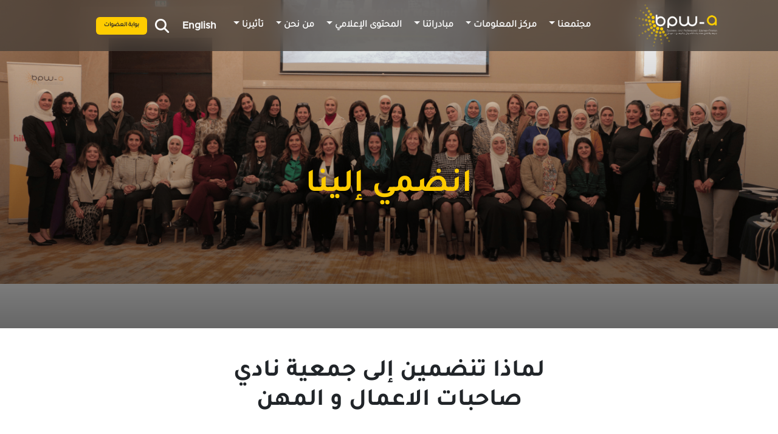

--- FILE ---
content_type: text/html; charset=utf-8
request_url: https://bpwa-amman.org/ar/Home/BecomeAmember
body_size: 29615
content:
<!DOCTYPE html>
<html lang="en">
<head>
    <meta charset="utf-8" />
    <meta name="viewport" content="width=device-width, initial-scale=1.0" />
    <title>&#x627;&#x646;&#x636;&#x645;&#x64A; &#x625;&#x644;&#x64A;&#x646;&#x627; - BPWA</title>
    <meta name="description" content="Discover how BPWA empowers Jordanian women in business and the workforce. Our programs align with UN Sustainable Development Goals, focusing on gender equality and inclusive economic growth. Join us in contributing to Jordan&#x27;s prosperity.">
    <meta name="keywords" content="BPWA, Business and Professional Women Association, Amman, Jordan, women empowerment, gender equality, economic growth">
    <link rel="icon" type="image/x-icon" href="/assets/content/logo/logob.png">
    <link rel="stylesheet" href="https://cdn.jsdelivr.net/npm/swiper@11/swiper-bundle.min.css" />
    <link rel="stylesheet" href="/lib/bootstrap/css/bootstrap.min.css" />
    <link rel="stylesheet" href="/css/scss/vendors/owl.carousel.min.css" />
    <link rel="stylesheet" href="https://cdnjs.cloudflare.com/ajax/libs/font-awesome/6.3.0/css/all.min.css"
          integrity="sha512-SzlrxWUlpfuzQ+pcUCosxcglQRNAq/DZjVsC0lE40xsADsfeQoEypE+enwcOiGjk/bSuGGKHEyjSoQ1zVisanQ=="
          crossorigin="anonymous" referrerpolicy="no-referrer" />

    <!-- Bootstrap CSS tostat-->
    <link href="https://cdn.jsdelivr.net/npm/bootstrap@5.3.3/dist/css/bootstrap.min.css" rel="stylesheet"/>
    <link rel="stylesheet" href="https://cdnjs.cloudflare.com/ajax/libs/toastr.js/latest/css/toastr.min.css"/>
    <link rel="stylesheet" href="https://cdnjs.cloudflare.com/ajax/libs/bootstrap/5.3.3/css/bootstrap-grid.min.css" integrity="sha512-i1b/nzkVo97VN5WbEtaPebBG8REvjWeqNclJ6AItj7msdVcaveKrlIIByDpvjk5nwHjXkIqGZscVxOrTb9tsMA==" crossorigin="anonymous" referrerpolicy="no-referrer" />

    <link rel="stylesheet" href="https://cdnjs.cloudflare.com/ajax/libs/bootstrap/5.2.0/css/bootstrap-grid.min.css" integrity="sha512-8zKdCtHHn4yrmrAKteDmaIVUMppsWMTlaZCffpRG6k6sVHwWQ2kiJOFQ22e7dSPc7yYD/GC5onkJCfxemQsyeQ==" crossorigin="anonymous" referrerpolicy="no-referrer" />
        <link href="/css/scss/main.rtl.min.css" rel="stylesheet" />
        <link rel="stylesheet" href="/lib/aos/aos.rtl.css" />

    <link href="/toastr/toastr.css" rel="stylesheet" />
    <!-- Include SweetAlert2 CSS -->
    <link rel="stylesheet"
          href="https://cdn.jsdelivr.net/npm/sweetalert2@11/dist/sweetalert2.min.css" />

    <!-- Include SweetAlert2 JS -->
    <script src="https://cdn.jsdelivr.net/npm/sweetalert2@11"></script>


    
        <link href="/css/scss/main_Inner.rtl.min.css" rel="stylesheet" />

    <script src="https://cdn.jsdelivr.net/npm/sweetalert2@11"></script>

    <!-- Google Tag Manager -->
    <script>
        (function (w, d, s, l, i) {
            w[l] = w[l] || []; w[l].push({
                'gtm.start':
                    new Date().getTime(), event: 'gtm.js'
            }); var f = d.getElementsByTagName(s)[0],
                j = d.createElement(s), dl = l != 'dataLayer' ? '&l=' + l : ''; j.async = true; j.src =
                    'https://www.googletagmanager.com/gtm.js?id=' + i + dl; f.parentNode.insertBefore(j, f);
        })(window, document, 'script', 'dataLayer', 'GTM-W23QDSNW');
    </script>
    <!-- End Google Tag Manager -->
</head>
<body>
    <!-- Google Tag Manager (noscript) -->
    <noscript b-nejt1c52vk>
        <iframe b-nejt1c52vk src="https://www.googletagmanager.com/ns.html?id=GTM-W23QDSNW"
                height="0" width="0" style="display:none;visibility:hidden"></iframe>
    </noscript>
    <!-- End Google Tag Manager (noscript) -->
    <style>
        ::-webkit-scrollbar {
            width: 7px;
        }

        ::-webkit-scrollbar-track {
            background: rgba(0,0,0,.7);
        }

        ::-webkit-scrollbar-thumb {
            border-radius: 10px;
            background-color: #fc0;
        }
    </style>
    <style>
        .toast-success-icon:before {
            content: "\f058";
            margin-right: 8px;
        }

        .toast-error-icon:before {
            content: "\f06a";
            margin-right: 8px;
        }

        .toast-warning-icon:before {
            content: "\f071";
            margin-right: 8px;
        }

        .toast-info-icon:before {
            content: "\f05a";
            margin-right: 8px;
        }

        html[dir="rtl"] .toast-success-icon:before,
        html[dir="rtl"] .toast-error-icon:before,
        html[dir="rtl"] .toast-warning-icon:before,
        html[dir="rtl"] .toast-info-icon:before {
            margin-right: 0;
            margin-left: 8px;
        }
    </style>
        <style>
    .btn-close {
    margin: 0 !important;
    }

    /* Mobile dropdown fixes */
    @media (max-width: 992px) {
    .navbar-nav .dropdown-menu {
    position: static !important;
    float: none !important;
    margin-left: 15px;
    border: none !important;
    box-shadow: none !important;
    }

    .dropdown-menu.show {
    display: block !important;
    }

    .dropdown-toggle::after {
    display: inline-block !important;
    }

    .navbar-nav .nav-item.dropdown {
    position: relative;
    }
    }

    .suggestion-container {
    position: absolute;
    background: white;
    border: 1px solid #ccc;
    width: 100%;
    z-index: 999;
    max-height: 250px;
    overflow-y: auto;
    }

    .suggestion-item {
    padding: 10px;
    cursor: pointer;
    border-bottom: 1px solid #eee;
    }

    .suggestion-item:hover {
    background-color: #f5f5f5;
    }

    /* Fix for offcanvas closing */
    .offcanvas-backdrop {
    z-index: 1040;
    }

    /* Ensure dropdowns appear above offcanvas */
    .offcanvas {
    z-index: 1050;
    }

    .dropdown-menu {
    z-index: 1060;
    }
</style>

<nav class="navbar navbar-expand-lg position-fixed py-0 show d-none d-lg-block" aria-label="Offcanvas navbar large">
    <div class="container">
        <a class="navbar-brand col-md-2" href="/ar"> <img class="" src="/assets/images/logo/logo-wihte.png" alt="#"></a>
        <button class="navbar-toggler" type="button" data-bs-toggle="offcanvas" data-bs-target="#offcanvasNavbar2" aria-controls="offcanvasNavbar2" aria-label="Toggle navigation">
            <i class="fa-solid fa-bars fa-xl"></i>
        </button>
        <div class="offcanvas offcanvas-end" tabindex="-1" id="offcanvasNavbar2" aria-labelledby="offcanvasNavbar2Label">
            <div class="offcanvas-header">
                <a href="/ar"><img class="" src="/assets/images/logo/logo-wihte.png" alt="#"></a>
                <button type="button" class="btn-close btn-close-white" data-bs-dismiss="offcanvas" aria-label="Close"></button>
            </div>
            <div class="offcanvas-body">
                <ul class="navbar-nav flex-grow-1 pe-3">
                        <li class="nav-item dropdown">
                            <a class="nav-link dropdown-toggle"
                            href=javascript:void(0); role=button data-bs-toggle=dropdown aria-expanded=false
                            target="_self">
                                &#x645;&#x62C;&#x62A;&#x645;&#x639;&#x646;&#x627;
                            </a>
                                <ul class="dropdown-menu animate fadeIn" aria-labelledby="navbarDropdown-2082">
                                            <li><a class="dropdown-item mx-2 " href="/ar/home/BecomeAMember" target="_self">&#x625;&#x646;&#x636;&#x645;&#x64A; &#x625;&#x644;&#x64A;&#x646;&#x627;</a></li>
                                            <li><a class="dropdown-item mx-2 " href="/ar/home/Committees" target="_self">&#x644;&#x62C;&#x627;&#x646; &#x627;&#x644;&#x62C;&#x645;&#x639;&#x64A;&#x629;</a></li>
                                </ul>
                        </li>
                        <li class="nav-item dropdown">
                            <a class="nav-link dropdown-toggle"
                            href=javascript:void(0); role=button data-bs-toggle=dropdown aria-expanded=false
                            target="_self">
                                &#x645;&#x631;&#x643;&#x632; &#x627;&#x644;&#x645;&#x639;&#x644;&#x648;&#x645;&#x627;&#x62A;
                            </a>
                                <ul class="dropdown-menu animate fadeIn" aria-labelledby="navbarDropdown-2085">
                                            <li><a class="dropdown-item mx-2 " href="/ar/home/InformationHub#Toolkit" target="_self">&#x623;&#x62F;&#x648;&#x627;&#x62A; &#x645;&#x633;&#x627;&#x639;&#x62F;&#x629;</a></li>
                                            <li><a class="dropdown-item mx-2 " href="/ar/home/InformationHub#Resources" target="_self">&#x627;&#x644;&#x645;&#x648;&#x627;&#x631;&#x62F; &#x648;&#x627;&#x644;&#x62A;&#x642;&#x627;&#x631;&#x64A;&#x631;</a></li>
                                </ul>
                        </li>
                        <li class="nav-item dropdown">
                            <a class="nav-link dropdown-toggle"
                            href=javascript:void(0); role=button data-bs-toggle=dropdown aria-expanded=false
                            target="_self">
                                &#x645;&#x628;&#x627;&#x62F;&#x631;&#x627;&#x62A;&#x646;&#x627;
                            </a>
                                <ul class="dropdown-menu animate fadeIn" aria-labelledby="navbarDropdown-2083">
                                            <fieldset class="border mx-2">
                                                <legend class="float-none w-auto Text-Yellow">&#x628;&#x631;&#x627;&#x645;&#x62C;&#x646;&#x627;</legend>
                                                    <li><a class="dropdown-item py-2" href="/ar/home/Wexport" target="_self">&#x648;&#x62D;&#x62F;&#x629; &#x627;&#x644;&#x62A;&#x635;&#x62F;&#x64A;&#x631;</a></li>
                                                    <li><a class="dropdown-item py-2" href="/ar/home/Tareeki" target="_self">&#x645;&#x646;&#x635;&#x629; &#x637;&#x631;&#x64A;&#x642;&#x64A; </a></li>
                                            </fieldset>
                                            <li><a class="dropdown-item mx-2 " href="/ar/projects" target="_self">&#x645;&#x634;&#x627;&#x631;&#x64A;&#x639;&#x646;&#x627;</a></li>
                                            <li><a class="dropdown-item mx-2 " href="/ar/services" target="_self">&#x62E;&#x62F;&#x645;&#x627;&#x62A;&#x646;&#x627;</a></li>
                                </ul>
                        </li>
                        <li class="nav-item dropdown">
                            <a class="nav-link dropdown-toggle"
                            href=javascript:void(0); role=button data-bs-toggle=dropdown aria-expanded=false
                            target="_self">
                                &#x627;&#x644;&#x645;&#x62D;&#x62A;&#x648;&#x649; &#x627;&#x644;&#x625;&#x639;&#x644;&#x627;&#x645;&#x64A;
                            </a>
                                <ul class="dropdown-menu animate fadeIn" aria-labelledby="navbarDropdown-2086">
                                            <li><a class="dropdown-item mx-2 " href="/ar/home/Gallery" target="_self">&#x645;&#x639;&#x631;&#x636; &#x627;&#x644;&#x635;&#x648;&#x631;</a></li>
                                            <li><a class="dropdown-item mx-2 " href="/ar/home/Contact" target="_self">&#x62A;&#x648;&#x627;&#x635;&#x644; &#x645;&#x639;&#x646;&#x627;</a></li>
                                </ul>
                        </li>
                        <li class="nav-item dropdown">
                            <a class="nav-link dropdown-toggle"
                            href=javascript:void(0); role=button data-bs-toggle=dropdown aria-expanded=false
                            target="_self">
                                &#x645;&#x646; &#x646;&#x62D;&#x646;
                            </a>
                                <ul class="dropdown-menu animate fadeIn" aria-labelledby="navbarDropdown-2104">
                                            <li><a class="dropdown-item mx-2 " href="/ar/home/OurStory#OurStory" target="_self">&#x642;&#x635;&#x62A;&#x646;&#x627;</a></li>
                                            <li><a class="dropdown-item mx-2 " href="/ar/home/HowWeWork#Work" target="_self">&#x643;&#x64A;&#x641; &#x646;&#x639;&#x645;&#x644;</a></li>
                                            <li><a class="dropdown-item mx-2 " href="/ar/home/WhoWeAre#WhoWe" target="_self">&#x645;&#x646; &#x646;&#x62D;&#x646;</a></li>
                                </ul>
                        </li>
                        <li class="nav-item dropdown">
                            <a class="nav-link dropdown-toggle"
                            href=javascript:void(0); role=button data-bs-toggle=dropdown aria-expanded=false
                            target="_self">
                                &#x62A;&#x623;&#x62B;&#x64A;&#x631;&#x646;&#x627;
                            </a>
                                <ul class="dropdown-menu animate fadeIn" aria-labelledby="navbarDropdown-2084">
                                            <li><a class="dropdown-item mx-2 " href="/ar/home/Impact#OurReach" target="_self">&#x62A;&#x640;&#x627;&#x62B;&#x640;&#x64A;&#x640;&#x631;&#x646;&#x640;&#x627; </a></li>
                                            <li><a class="dropdown-item mx-2 " href="/ar/home/Impact#Stories" target="_self">&#x642;&#x635;&#x635; &#x627;&#x644;&#x646;&#x62C;&#x627;&#x62D;</a></li>
                                </ul>
                        </li>

                    <li class="nav-item dropdown">

                        <a href="/en/Home/BecomeAmember"
                           class="nav-link me-2 arabic-font">
                                English 
                        </a>
                    </li>

                    <div class="Global-Search">
                        <i class="search-icon fas fa-search"></i>
                        <form class="search-screen" action="/ar/Home/Search">
                            <i class=" close-icon fa-solid fa-xmark"></i>
                            <input type="text" class="search-box" placeholder="البحث...." name="Search" id="searchInput">
                            <button type="submit" class="btn btn-menu login w-button searchButoon444">البحث</button>
                        </form>
                    </div>

                </ul>
                    <div class="col-md-3 d-flex mt-3 mt-lg-0 navBtn">
                        <a class="btn btn-menu login w-button" href="/ar/Member/Login">بوابة العضوات</a>
                    </div>
            </div>
        </div>
    </div>
</nav>
<!-- Mobile-Only Navbar -->
<nav class="navbar  d-lg-none position-fixed w-100 top-0 z-10" aria-label="Mobile navbar" >
    <div class="container-fluid" >
        <a class="navbar-brand" href="/ar">
            <img src="/assets/images/logo/logo-wihte.png" alt="Logo" class="h-100">
        </a>
        <button class="navbar-toggler" type="button" data-bs-toggle="offcanvas" data-bs-target="#mobileOffcanvas" aria-controls="mobileOffcanvas">
            <span class="navbar-toggler-icon" style="filter: brightness(11.5);"></span>
        </button>
        <div class="offcanvas offcanvas-start " tabindex="-1" id="mobileOffcanvas" aria-labelledby="mobileOffcanvasLabel">
            <div class="offcanvas-header">
                <a class="navbar-brand col-md-2" href="/ar"> <img class="" src="/assets/images/logo/logo-wihte.png" alt="#"></a>
                <button type="button" class="btn-close btn-close-white" data-bs-dismiss="offcanvas" aria-label="Close"></button>
            </div>

            <div class="offcanvas-body flex-column">
                <ul class="navbar-nav" style="padding-bottom: 20%;">
                        <li class="nav-item navBtn">
                            <a class="btn btn-menu login w-button" href="/ar/Member/Login">بوابة العضوات</a>
                        </li>


                        <li class="nav-item">
                                <a class="nav-link dropdown-toggle"
                                href="#"
                                style="font-size: 12px;"
                                data-bs-toggle="collapse"
                                data-bs-target="#menu-2082"
                                aria-controls="menu-2082"
                                aria-expanded="false"
                                onclick="toggleCollapse(event, 'menu-2082')">
                                    &#x645;&#x62C;&#x62A;&#x645;&#x639;&#x646;&#x627;
                                </a>
                                <ul class="collapse list-unstyled p-2" id="menu-2082" style="background:#4a4a4a;border: 1px solid #fc0;">
                                            <li>
                                                <a class="nav-link px-3" href="/ar/home/BecomeAMember" target="_self" style="font-size: 12px;">
                                                    &#x625;&#x646;&#x636;&#x645;&#x64A; &#x625;&#x644;&#x64A;&#x646;&#x627;
                                                </a>
                                            </li>
                                            <li>
                                                <a class="nav-link px-3" href="/ar/home/Committees" target="_self" style="font-size: 12px;">
                                                    &#x644;&#x62C;&#x627;&#x646; &#x627;&#x644;&#x62C;&#x645;&#x639;&#x64A;&#x629;
                                                </a>
                                            </li>
                                </ul>
                        </li>
                        <li class="nav-item">
                                <a class="nav-link dropdown-toggle"
                                href="#"
                                style="font-size: 12px;"
                                data-bs-toggle="collapse"
                                data-bs-target="#menu-2085"
                                aria-controls="menu-2085"
                                aria-expanded="false"
                                onclick="toggleCollapse(event, 'menu-2085')">
                                    &#x645;&#x631;&#x643;&#x632; &#x627;&#x644;&#x645;&#x639;&#x644;&#x648;&#x645;&#x627;&#x62A;
                                </a>
                                <ul class="collapse list-unstyled p-2" id="menu-2085" style="background:#4a4a4a;border: 1px solid #fc0;">
                                            <li>
                                                <a class="nav-link px-3" href="/ar/home/InformationHub#Toolkit" target="_self" style="font-size: 12px;">
                                                    &#x623;&#x62F;&#x648;&#x627;&#x62A; &#x645;&#x633;&#x627;&#x639;&#x62F;&#x629;
                                                </a>
                                            </li>
                                            <li>
                                                <a class="nav-link px-3" href="/ar/home/InformationHub#Resources" target="_self" style="font-size: 12px;">
                                                    &#x627;&#x644;&#x645;&#x648;&#x627;&#x631;&#x62F; &#x648;&#x627;&#x644;&#x62A;&#x642;&#x627;&#x631;&#x64A;&#x631;
                                                </a>
                                            </li>
                                </ul>
                        </li>
                        <li class="nav-item">
                                <a class="nav-link dropdown-toggle"
                                href="#"
                                style="font-size: 12px;"
                                data-bs-toggle="collapse"
                                data-bs-target="#menu-2083"
                                aria-controls="menu-2083"
                                aria-expanded="false"
                                onclick="toggleCollapse(event, 'menu-2083')">
                                    &#x645;&#x628;&#x627;&#x62F;&#x631;&#x627;&#x62A;&#x646;&#x627;
                                </a>
                                <ul class="collapse list-unstyled p-2" id="menu-2083" style="background:#4a4a4a;border: 1px solid #fc0;">
                                            <fieldset class="border">
                                                <legend class="float-none w-auto Text-Yellow m-0">&#x628;&#x631;&#x627;&#x645;&#x62C;&#x646;&#x627;</legend>
                                                                        <li><a class="dropdown-item" style="font-size:12px;height: fit-content;font-weight: 800;padding: 8px 0;" href="/ar/home/Wexport" target="_self">&#x648;&#x62D;&#x62F;&#x629; &#x627;&#x644;&#x62A;&#x635;&#x62F;&#x64A;&#x631;</a></li>
                                                                        <li><a class="dropdown-item" style="font-size:12px;height: fit-content;font-weight: 800;padding: 8px 0;" href="/ar/home/Tareeki" target="_self">&#x645;&#x646;&#x635;&#x629; &#x637;&#x631;&#x64A;&#x642;&#x64A; </a></li>
                                            </fieldset>
                                            <li>
                                                <a class="nav-link px-3" href="/ar/projects" target="_self" style="font-size: 12px;">
                                                    &#x645;&#x634;&#x627;&#x631;&#x64A;&#x639;&#x646;&#x627;
                                                </a>
                                            </li>
                                            <li>
                                                <a class="nav-link px-3" href="/ar/services" target="_self" style="font-size: 12px;">
                                                    &#x62E;&#x62F;&#x645;&#x627;&#x62A;&#x646;&#x627;
                                                </a>
                                            </li>
                                </ul>
                        </li>
                        <li class="nav-item">
                                <a class="nav-link dropdown-toggle"
                                href="#"
                                style="font-size: 12px;"
                                data-bs-toggle="collapse"
                                data-bs-target="#menu-2086"
                                aria-controls="menu-2086"
                                aria-expanded="false"
                                onclick="toggleCollapse(event, 'menu-2086')">
                                    &#x627;&#x644;&#x645;&#x62D;&#x62A;&#x648;&#x649; &#x627;&#x644;&#x625;&#x639;&#x644;&#x627;&#x645;&#x64A;
                                </a>
                                <ul class="collapse list-unstyled p-2" id="menu-2086" style="background:#4a4a4a;border: 1px solid #fc0;">
                                            <li>
                                                <a class="nav-link px-3" href="/ar/home/Gallery" target="_self" style="font-size: 12px;">
                                                    &#x645;&#x639;&#x631;&#x636; &#x627;&#x644;&#x635;&#x648;&#x631;
                                                </a>
                                            </li>
                                            <li>
                                                <a class="nav-link px-3" href="/ar/home/Contact" target="_self" style="font-size: 12px;">
                                                    &#x62A;&#x648;&#x627;&#x635;&#x644; &#x645;&#x639;&#x646;&#x627;
                                                </a>
                                            </li>
                                </ul>
                        </li>
                        <li class="nav-item">
                                <a class="nav-link dropdown-toggle"
                                href="#"
                                style="font-size: 12px;"
                                data-bs-toggle="collapse"
                                data-bs-target="#menu-2104"
                                aria-controls="menu-2104"
                                aria-expanded="false"
                                onclick="toggleCollapse(event, 'menu-2104')">
                                    &#x645;&#x646; &#x646;&#x62D;&#x646;
                                </a>
                                <ul class="collapse list-unstyled p-2" id="menu-2104" style="background:#4a4a4a;border: 1px solid #fc0;">
                                            <li>
                                                <a class="nav-link px-3" href="/ar/home/OurStory#OurStory" target="_self" style="font-size: 12px;">
                                                    &#x642;&#x635;&#x62A;&#x646;&#x627;
                                                </a>
                                            </li>
                                            <li>
                                                <a class="nav-link px-3" href="/ar/home/HowWeWork#Work" target="_self" style="font-size: 12px;">
                                                    &#x643;&#x64A;&#x641; &#x646;&#x639;&#x645;&#x644;
                                                </a>
                                            </li>
                                            <li>
                                                <a class="nav-link px-3" href="/ar/home/WhoWeAre#WhoWe" target="_self" style="font-size: 12px;">
                                                    &#x645;&#x646; &#x646;&#x62D;&#x646;
                                                </a>
                                            </li>
                                </ul>
                        </li>
                        <li class="nav-item">
                                <a class="nav-link dropdown-toggle"
                                href="#"
                                style="font-size: 12px;"
                                data-bs-toggle="collapse"
                                data-bs-target="#menu-2084"
                                aria-controls="menu-2084"
                                aria-expanded="false"
                                onclick="toggleCollapse(event, 'menu-2084')">
                                    &#x62A;&#x623;&#x62B;&#x64A;&#x631;&#x646;&#x627;
                                </a>
                                <ul class="collapse list-unstyled p-2" id="menu-2084" style="background:#4a4a4a;border: 1px solid #fc0;">
                                            <li>
                                                <a class="nav-link px-3" href="/ar/home/Impact#OurReach" target="_self" style="font-size: 12px;">
                                                    &#x62A;&#x640;&#x627;&#x62B;&#x640;&#x64A;&#x640;&#x631;&#x646;&#x640;&#x627; 
                                                </a>
                                            </li>
                                            <li>
                                                <a class="nav-link px-3" href="/ar/home/Impact#Stories" target="_self" style="font-size: 12px;">
                                                    &#x642;&#x635;&#x635; &#x627;&#x644;&#x646;&#x62C;&#x627;&#x62D;
                                                </a>
                                            </li>
                                </ul>
                        </li>

                    <!-- Language Switcher -->
                    <li class="nav-item mt-2">
                        <a class="nav-link me-2 arabic-font" style="font-size: 12px;"
                        href="/en/Home/BecomeAmember">
                            English 
                        </a>
                    </li>

                    <!-- Profile / Auth -->
                                       <!-- Search -->
                    <li class="nav-item mt-3 w-100">
                        <form class="d-flex" action="/ar/Home/Search">
                            <input type="text" class="form-control " name="Search" placeholder="البحث..." id="searchInput" />
                            <button class="btn btn-outline-light mx-2" type="submit">البحث</button>
                        </form>
                    </li>
                </ul>
            </div>
        </div>
    </div>
</nav>

<div class="modal fade" id="UserConnectionsRequests" tabindex="-5" role="dialog" aria-labelledby="userModalLabel" aria-hidden="true">
    <div class="modal-dialog modal-dialog-centered " role="document">
        <div class="modal-content">
            <div class="modal-body">
            </div>
        </div>
    </div>
</div>



    


<Section class="paralax" style="background-image:url(https://bpwa-amman.org/content/articles/ceb605b8219f413ca2625ed9c12fba62_1900x700.webp)">
    <div class="container" data-aos="fade-zoom-in" data-aos-duration="1500">
        <h1 class="Text-Yellow animate fadeIn Bold custom-size">&#x627;&#x646;&#x636;&#x645;&#x64A; &#x625;&#x644;&#x64A;&#x646;&#x627;</h1>
    </div>
</section>

    <section id="memberDesc" class=" py-5">
   
        <div class="container" data-aos="fade-zoom-in" data-aos-duration="1500">
            <div class="row">
                <h2 class="col-md-6 m-auto text-center animate fadeIn mb-2 Bold">&#x644;&#x645;&#x627;&#x630;&#x627; &#x62A;&#x646;&#x636;&#x645;&#x64A;&#x646; &#x625;&#x644;&#x649; &#x62C;&#x645;&#x639;&#x64A;&#x629; &#x646;&#x627;&#x62F;&#x64A; &#x635;&#x627;&#x62D;&#x628;&#x627;&#x62A; &#x627;&#x644;&#x627;&#x639;&#x645;&#x627;&#x644; &#x648; &#x627;&#x644;&#x645;&#x647;&#x646;  </h2>
            </div>
            <div class="row">
                <div class="col-md-9 m-auto text-center" data-aos="fade-right" data-aos-duration="1500"><p style="text-align: center;">عضواتنا هن أولويتنا سواء كنَّ رائدات أعمال أو خبيرات في مجالاتهن، وموظفات، نحن هنا لمساعدتهن على التعلّم، والنمو، وبناء العلاقات والشبكات المهنية. نقدم لهن الدعم بإخلاص وسخاء، ونحرص على الإرتقاء بمسيرتهن بكل تفانٍ. نعمل على الترويج لأعمالهن، ونفتح لهن أبواب فرص لا محدودة، ونوصلهن بالأشخاص المناسبين لمساعدتهن على التطور والازدهار بكل الطرق الممكنة. نحن نؤمن بأن نجاحهن هو نجاح لنا جميعًا، ونسعى جاهدين لتمكينهن في كل خطوة من مسيرة رحلتهن المهنية</p></div>
            </div>
        </div>
  
    </section>



<section class ="join-now" >

    <div class="tabs">
        <div class="container bg-Dark py-">
            <div class="col-md-6 m-auto mt-5 text-center">
                <h2 class="Bold mt-5">&#x645;&#x632;&#x627;&#x64A;&#x627; &#x627;&#x644;&#x639;&#x636;&#x648;&#x64A;&#x629;</h2>
              
            </div>
            <div class="col-12 text-center">
                <div class="div-row-circle row justify-content-center gap-3">
                    <div class="tabs">
                        <ul class="tap-community pt-5">
                                <li class="active" data-aos="fade-zoom-in" data-aos-duration="1500">
                                    <div class=" div-fit  col-md-3 col-sm-6 ">
                                        <div class=" circle  bg-community-light   bg-community-tabs py-1 mb-2">
                                            <img src="https://bpwa-amman.org/content/articles/40227/2023-10-27-business-development-stage_400x400.webp" class="py-1 icon-img" alt="#">
                                        </div>
                                        <span class="Text-Yellow mb-3 mt-2 benefit-title h4 mt-2">
                                            &#x62A;&#x637;&#x648;&#x64A;&#x631; &#x627;&#x644;&#x623;&#x639;&#x645;&#x627;&#x644; &#x648;&#x627;&#x644;&#x62E;&#x62F;&#x645;&#x627;&#x62A; &#x627;&#x644;&#x645;&#x647;&#x646;&#x64A;&#x629;
                                        </span>
                                    </div>
                                </li>
                                <li class="" data-aos="fade-zoom-in" data-aos-duration="1500">
                                    <div class=" div-fit  col-md-3 col-sm-6 ">
                                        <div class=" circle  bg-community-light   bg-community-tabs py-1 mb-2">
                                            <img src="https://bpwa-amman.org/content/articles/40228/2023-10-27-networking_400x400.webp" class="py-1 icon-img" alt="#">
                                        </div>
                                        <span class="Text-Yellow mb-3 mt-2 benefit-title h4 mt-2">
                                            &#x628;&#x646;&#x627;&#x621; &#x627;&#x644;&#x634;&#x628;&#x643;&#x627;&#x62A; &#x627;&#x644;&#x645;&#x647;&#x646;&#x64A;&#x629;
                                        </span>
                                    </div>
                                </li>
                                <li class="" data-aos="fade-zoom-in" data-aos-duration="1500">
                                    <div class=" div-fit  col-md-3 col-sm-6 ">
                                        <div class=" circle  bg-community-light   bg-community-tabs py-1 mb-2">
                                            <img src="https://bpwa-amman.org/content/articles/40229/2023-10-27-capacity-building-women_400x400.webp" class="py-1 icon-img" alt="#">
                                        </div>
                                        <span class="Text-Yellow mb-3 mt-2 benefit-title h4 mt-2">
                                            &#x628;&#x646;&#x627;&#x621; &#x627;&#x644;&#x642;&#x62F;&#x631;&#x627;&#x62A;
                                        </span>
                                    </div>
                                </li>
                                <li class="" data-aos="fade-zoom-in" data-aos-duration="1500">
                                    <div class=" div-fit  col-md-3 col-sm-6 ">
                                        <div class=" circle  bg-community-light   bg-community-tabs py-1 mb-2">
                                            <img src="https://bpwa-amman.org/content/articles/40230/2023-10-27-access-to-resources_400x400.webp" class="py-1 icon-img" alt="#">
                                        </div>
                                        <span class="Text-Yellow mb-3 mt-2 benefit-title h4 mt-2">
                                            &#x627;&#x644;&#x648;&#x635;&#x648;&#x644; &#x625;&#x644;&#x649; &#x627;&#x644;&#x645;&#x648;&#x627;&#x631;&#x62F;
                                        </span>
                                    </div>
                                </li>
                        </ul>

                        <div class="swiper tabSwiper my-5" data-aos="fade-down" data-aos-duration="1500">
                            <div class="swiper-wrapper">
                                    <div class="swiper-slide mobile-slide active">
                                        <div class="circle">
                                            <img src="https://bpwa-amman.org/content/articles/40227/2023-10-27-business-development-stage_400x400.webp" alt="#">
                                        </div>
                                        <p class="my-4">&#x62A;&#x637;&#x648;&#x64A;&#x631; &#x627;&#x644;&#x623;&#x639;&#x645;&#x627;&#x644; &#x648;&#x627;&#x644;&#x62E;&#x62F;&#x645;&#x627;&#x62A; &#x627;&#x644;&#x645;&#x647;&#x646;&#x64A;&#x629;</p>
                                    </div>
                                    <div class="swiper-slide mobile-slide ">
                                        <div class="circle">
                                            <img src="https://bpwa-amman.org/content/articles/40228/2023-10-27-networking_400x400.webp" alt="#">
                                        </div>
                                        <p class="my-4">&#x628;&#x646;&#x627;&#x621; &#x627;&#x644;&#x634;&#x628;&#x643;&#x627;&#x62A; &#x627;&#x644;&#x645;&#x647;&#x646;&#x64A;&#x629;</p>
                                    </div>
                                    <div class="swiper-slide mobile-slide ">
                                        <div class="circle">
                                            <img src="https://bpwa-amman.org/content/articles/40229/2023-10-27-capacity-building-women_400x400.webp" alt="#">
                                        </div>
                                        <p class="my-4">&#x628;&#x646;&#x627;&#x621; &#x627;&#x644;&#x642;&#x62F;&#x631;&#x627;&#x62A;</p>
                                    </div>
                                    <div class="swiper-slide mobile-slide ">
                                        <div class="circle">
                                            <img src="https://bpwa-amman.org/content/articles/40230/2023-10-27-access-to-resources_400x400.webp" alt="#">
                                        </div>
                                        <p class="my-4">&#x627;&#x644;&#x648;&#x635;&#x648;&#x644; &#x625;&#x644;&#x649; &#x627;&#x644;&#x645;&#x648;&#x627;&#x631;&#x62F;</p>
                                    </div>
                            </div>
                            <div class="swiper-button-next" style="color: #fc0"></div>
                            <div class="swiper-button-prev" style="color: #fc0"></div>
                        </div>
                    </div>
                </div>
            </div>
        </div>
        <div class="container tab-content pb-5  ">
                <div class="tab-pane py-3  active">
                    <section class="text-light animate fadeIn py-3 MemberHref">
                        <ul dir="rtl">
<li class="selectable-text copyable-text x15bjb6t x1n2onr6"><span class="selectable-text copyable-text false">استشارات الخبراء: من خلال فعاليات مثل "لقاء مع الخبراء"، نوفر لعضواتنا فرصة التواصل مع خبراء في مجالاتهم لتلقي نصائح عملية وفعّالة تُعزز أعمالهن.</span></li>
<li class="selectable-text copyable-text x15bjb6t x1n2onr6"><span class="selectable-text copyable-text false">الترشيح والدعم المهني: ندعم عضواتنا من خلال ترشيحهن وتنسيب اسمائهن للحصول على عقود أعمال، جوائز مرموقة، برامج زمالة، ومنافسات مهنية.</span></li>
<li class="selectable-text copyable-text x15bjb6t x1n2onr6"><span class="selectable-text copyable-text false">تسليط الضوء على عضواتنا: نعرض مهارات عضواتنا ونروج لأعمالهن عبر شبكتنا الواسعة التي تصل إلى أكثر من 50 ألف متابع.</span></li>
<li class="selectable-text copyable-text x15bjb6t x1n2onr6"><span class="selectable-text copyable-text false">تسهيل الوصول للفرص: نضمن لعضواتنا الوصول إلى فرص الأعمال المتاحة والمميزة مثل المنح التمويلية لدعم مشاريعهن.</span></li>
<li class="selectable-text copyable-text x15bjb6t x1n2onr6"><span class="selectable-text copyable-text false">خدمات مميزة بأسعار تنافسية: نقدم لعضواتنا عروضًا حصرية من شركائنا وشبكة االعضوات لدينا.</span></li>
</ul>
<p class="selectable-text copyable-text x15bjb6t x1n2onr6" dir="rtl"><span class="selectable-text copyable-text false" style="font-size: 10pt;"><strong>     </strong></span></p>
                    </section>
                </div>
                <div class="tab-pane py-3  ">
                    <section class="text-light animate fadeIn py-3 MemberHref">
                        <ul>
<li class="selectable-text copyable-text x15bjb6t x1n2onr6" dir="rtl" style="text-align: right;"><span class="selectable-text copyable-text false">ربط الأعمال وبناء الشراكات: نساعد عضواتنا في إيجاد فرص شراكات أعمال وتعزيز الروابط المهنية التي تدعم نمو مشاريعهن.</span></li>
<li class="selectable-text copyable-text x15bjb6t x1n2onr6" dir="rtl" style="text-align: right;"><span class="selectable-text copyable-text false">شبكات عالمية: نفتح أبواب التواصل مع شبكات عالمية لصاحبات الأعمال والمحترفات حول العالم، مما يوسع آفاقهن المهنية.</span></li>
<li class="selectable-text copyable-text x15bjb6t x1n2onr6" dir="rtl" style="text-align: right;"><span class="selectable-text copyable-text false">فعاليات تشبيك: ننظم فعاليات تشبيك، سواء افتراضية أو حضورية، لتمكين عضواتنا من توسيع دائرة معارفهن وبناء علاقات مهنية قوية.</span></li>
<li class="selectable-text copyable-text x15bjb6t x1n2onr6" dir="rtl" style="text-align: right;"><span class="selectable-text copyable-text false">مؤتمرات وفعاليات: نضمن لعضواتنا الوصول إلى مؤتمرات وفعاليات محلية، إقليمية، ودولية، مع توفير الدعم اللازم لتمثيلهن في الفعاليات المختارة.</span></li>
</ul>
                    </section>
                </div>
                <div class="tab-pane py-3  ">
                    <section class="text-light animate fadeIn py-3 MemberHref">
                        <ul>
<li class="selectable-text copyable-text x15bjb6t x1n2onr6" dir="rtl" style="text-align: right;"><span class="selectable-text copyable-text false">مهارات متطورة للنجاح: نزود عضواتنا بأحدث الأدوات والمهارات لتعزيز إنتاجيتهن، تحسين أدائهن، ودفع عجلة النمو في أعمالهن.</span></li>
<li class="selectable-text copyable-text x15bjb6t x1n2onr6" dir="rtl" style="text-align: right;"><span class="selectable-text copyable-text false">الإرشاد والتدريب الشخصي: نقدم برامج إرشادية وتدريبية مخصصة لدعم عضواتنا في تحقيق أهدافهن المهنية والشخصية بثقة وكفاءة.</span></li>
<li class="selectable-text copyable-text x15bjb6t x1n2onr6" dir="rtl" style="text-align: right;"><span class="selectable-text copyable-text false">برامج تدريبية مميزة: ننظم ورش عمل، ندوات، ودورات تدريبية عبر مسارين رئيسيين:</span>
<ul>
<li class="selectable-text copyable-text x15bjb6t x1n2onr6" dir="rtl" style="text-align: right;"><span class="selectable-text copyable-text false"> تطوير المسار الوظيفي: لتحقيق النمو والتقدم في المجال المهني.</span></li>
<li class="selectable-text copyable-text x15bjb6t x1n2onr6" dir="rtl" style="text-align: right;"><span class="selectable-text copyable-text false">ريادة الأعمال: لدعم صاحبات المشاريع والشركات الصغيرة والمتوسطة في تطوير أعمالهن.</span><strong> </strong></li>
</ul>
</li>
</ul>
                    </section>
                </div>
                <div class="tab-pane py-3  ">
                    <section class="text-light animate fadeIn py-3 MemberHref">
                        <ul dir="rtl">
<li class="selectable-text copyable-text x15bjb6t x1n2onr6"><span class="selectable-text copyable-text false">الوصول إلى الفرص التصديرية: </span><span class="selectable-text copyable-text false">من خلال وحدة تصدير الخاصة بالشركات المملوكة و/أو المدارة من قبل السيدات" (الأولى من نوعها)،</span></li>
</ul>
<p dir="rtl"><span class="selectable-text copyable-text false"> نقدم لصاحبات الأعمال أو القياديات فرصًا استثنائية لتعزيز نشاط التصدير في أعمالهن عبر:</span></p>
<ul dir="rtl">
<li style="list-style-type: none;">
<ul dir="rtl">
<li class="selectable-text copyable-text x15bjb6t x1n2onr6"><span class="selectable-text copyable-text false"> الوصول إلى المعلومات: توفير بيانات وموارد حول الأسواق العالمية.</span></li>
<li class="selectable-text copyable-text x15bjb6t x1n2onr6"><span class="selectable-text copyable-text false"> المشاركة في البعثات التجارية: تمثيل أعمالهن في الأسواق العالمية.</span></li>
<li class="selectable-text copyable-text x15bjb6t x1n2onr6"><span class="selectable-text copyable-text false"> بناء الشراكات: مع مقدمي الخدمات التجارية لتسهيل عمليات التصدير.</span></li>
</ul>
</li>
</ul>
<p dir="rtl"><span class="selectable-text copyable-text false">اكتشفي المزيد عن وحدة "التصدير" من خلال <span style="color: rgb(241, 196, 15);"><a style="color: rgb(241, 196, 15);" href="https://bpwa-amman.org/home/Wexport">النقر هنا</a></span>.</span></p>
<ul dir="rtl">
<li class="selectable-text copyable-text x15bjb6t x1n2onr6"><span class="selectable-text copyable-text false">الوصول إلى التمويل: </span><span class="selectable-text copyable-text false">بفضل شراكتنا الاستراتيجية مع بنك الإتحاد، نوفر لعضواتنا:</span>
<ul dir="rtl">
<li class="selectable-text copyable-text x15bjb6t x1n2onr6"><span class="selectable-text copyable-text false">حزم تمويلية مخصصة للمشاريع الناشئة والشركات الصغيرة والمتوسطة.</span></li>
<li class="selectable-text copyable-text x15bjb6t x1n2onr6"><span class="selectable-text copyable-text false">استشارات مالية متخصصة لدعمهن في اتخاذ القرارات المالية الذكية.</span></li>
</ul>
</li>
</ul>
                    </section>
                </div>
        </div>
    </div>  
    <div class="mobile-Taps">
         <h2 class="Bold mt-5 text-center text-white">&#x645;&#x632;&#x627;&#x64A;&#x627; &#x627;&#x644;&#x639;&#x636;&#x648;&#x64A;&#x629;</h2>
        <div class="container my-5">
             <swiper-container class="mySwiper"  navigation="false" loop="true" autoplay="true"
            slides-per-view="1">
              <swiper-slide>
                   <div class="circle">
                    <img src="https://bpwa-amman.org/content/articles/40227/2023-10-27-business-development-stage_400x400.webp" alt="#">
                   </div>
                 <p class="my-4">&#x62A;&#x637;&#x648;&#x64A;&#x631; &#x627;&#x644;&#x623;&#x639;&#x645;&#x627;&#x644; &#x648;&#x627;&#x644;&#x62E;&#x62F;&#x645;&#x627;&#x62A; &#x627;&#x644;&#x645;&#x647;&#x646;&#x64A;&#x629;</p>

                 <div class="content">
                     <ul dir="rtl">
<li class="selectable-text copyable-text x15bjb6t x1n2onr6"><span class="selectable-text copyable-text false">استشارات الخبراء: من خلال فعاليات مثل "لقاء مع الخبراء"، نوفر لعضواتنا فرصة التواصل مع خبراء في مجالاتهم لتلقي نصائح عملية وفعّالة تُعزز أعمالهن.</span></li>
<li class="selectable-text copyable-text x15bjb6t x1n2onr6"><span class="selectable-text copyable-text false">الترشيح والدعم المهني: ندعم عضواتنا من خلال ترشيحهن وتنسيب اسمائهن للحصول على عقود أعمال، جوائز مرموقة، برامج زمالة، ومنافسات مهنية.</span></li>
<li class="selectable-text copyable-text x15bjb6t x1n2onr6"><span class="selectable-text copyable-text false">تسليط الضوء على عضواتنا: نعرض مهارات عضواتنا ونروج لأعمالهن عبر شبكتنا الواسعة التي تصل إلى أكثر من 50 ألف متابع.</span></li>
<li class="selectable-text copyable-text x15bjb6t x1n2onr6"><span class="selectable-text copyable-text false">تسهيل الوصول للفرص: نضمن لعضواتنا الوصول إلى فرص الأعمال المتاحة والمميزة مثل المنح التمويلية لدعم مشاريعهن.</span></li>
<li class="selectable-text copyable-text x15bjb6t x1n2onr6"><span class="selectable-text copyable-text false">خدمات مميزة بأسعار تنافسية: نقدم لعضواتنا عروضًا حصرية من شركائنا وشبكة االعضوات لدينا.</span></li>
</ul>
<p class="selectable-text copyable-text x15bjb6t x1n2onr6" dir="rtl"><span class="selectable-text copyable-text false" style="font-size: 10pt;"><strong>     </strong></span></p>
                 </div>
              </swiper-slide>
              <swiper-slide>
                   <div class="circle">
                    <img src="https://bpwa-amman.org/content/articles/40228/2023-10-27-networking_400x400.webp" alt="#">
                   </div>
                 <p class="my-4">&#x628;&#x646;&#x627;&#x621; &#x627;&#x644;&#x634;&#x628;&#x643;&#x627;&#x62A; &#x627;&#x644;&#x645;&#x647;&#x646;&#x64A;&#x629;</p>

                 <div class="content">
                     <ul>
<li class="selectable-text copyable-text x15bjb6t x1n2onr6" dir="rtl" style="text-align: right;"><span class="selectable-text copyable-text false">ربط الأعمال وبناء الشراكات: نساعد عضواتنا في إيجاد فرص شراكات أعمال وتعزيز الروابط المهنية التي تدعم نمو مشاريعهن.</span></li>
<li class="selectable-text copyable-text x15bjb6t x1n2onr6" dir="rtl" style="text-align: right;"><span class="selectable-text copyable-text false">شبكات عالمية: نفتح أبواب التواصل مع شبكات عالمية لصاحبات الأعمال والمحترفات حول العالم، مما يوسع آفاقهن المهنية.</span></li>
<li class="selectable-text copyable-text x15bjb6t x1n2onr6" dir="rtl" style="text-align: right;"><span class="selectable-text copyable-text false">فعاليات تشبيك: ننظم فعاليات تشبيك، سواء افتراضية أو حضورية، لتمكين عضواتنا من توسيع دائرة معارفهن وبناء علاقات مهنية قوية.</span></li>
<li class="selectable-text copyable-text x15bjb6t x1n2onr6" dir="rtl" style="text-align: right;"><span class="selectable-text copyable-text false">مؤتمرات وفعاليات: نضمن لعضواتنا الوصول إلى مؤتمرات وفعاليات محلية، إقليمية، ودولية، مع توفير الدعم اللازم لتمثيلهن في الفعاليات المختارة.</span></li>
</ul>
                 </div>
              </swiper-slide>
              <swiper-slide>
                   <div class="circle">
                    <img src="https://bpwa-amman.org/content/articles/40229/2023-10-27-capacity-building-women_400x400.webp" alt="#">
                   </div>
                 <p class="my-4">&#x628;&#x646;&#x627;&#x621; &#x627;&#x644;&#x642;&#x62F;&#x631;&#x627;&#x62A;</p>

                 <div class="content">
                     <ul>
<li class="selectable-text copyable-text x15bjb6t x1n2onr6" dir="rtl" style="text-align: right;"><span class="selectable-text copyable-text false">مهارات متطورة للنجاح: نزود عضواتنا بأحدث الأدوات والمهارات لتعزيز إنتاجيتهن، تحسين أدائهن، ودفع عجلة النمو في أعمالهن.</span></li>
<li class="selectable-text copyable-text x15bjb6t x1n2onr6" dir="rtl" style="text-align: right;"><span class="selectable-text copyable-text false">الإرشاد والتدريب الشخصي: نقدم برامج إرشادية وتدريبية مخصصة لدعم عضواتنا في تحقيق أهدافهن المهنية والشخصية بثقة وكفاءة.</span></li>
<li class="selectable-text copyable-text x15bjb6t x1n2onr6" dir="rtl" style="text-align: right;"><span class="selectable-text copyable-text false">برامج تدريبية مميزة: ننظم ورش عمل، ندوات، ودورات تدريبية عبر مسارين رئيسيين:</span>
<ul>
<li class="selectable-text copyable-text x15bjb6t x1n2onr6" dir="rtl" style="text-align: right;"><span class="selectable-text copyable-text false"> تطوير المسار الوظيفي: لتحقيق النمو والتقدم في المجال المهني.</span></li>
<li class="selectable-text copyable-text x15bjb6t x1n2onr6" dir="rtl" style="text-align: right;"><span class="selectable-text copyable-text false">ريادة الأعمال: لدعم صاحبات المشاريع والشركات الصغيرة والمتوسطة في تطوير أعمالهن.</span><strong> </strong></li>
</ul>
</li>
</ul>
                 </div>
              </swiper-slide>
              <swiper-slide>
                   <div class="circle">
                    <img src="https://bpwa-amman.org/content/articles/40230/2023-10-27-access-to-resources_400x400.webp" alt="#">
                   </div>
                 <p class="my-4">&#x627;&#x644;&#x648;&#x635;&#x648;&#x644; &#x625;&#x644;&#x649; &#x627;&#x644;&#x645;&#x648;&#x627;&#x631;&#x62F;</p>

                 <div class="content">
                     <ul dir="rtl">
<li class="selectable-text copyable-text x15bjb6t x1n2onr6"><span class="selectable-text copyable-text false">الوصول إلى الفرص التصديرية: </span><span class="selectable-text copyable-text false">من خلال وحدة تصدير الخاصة بالشركات المملوكة و/أو المدارة من قبل السيدات" (الأولى من نوعها)،</span></li>
</ul>
<p dir="rtl"><span class="selectable-text copyable-text false"> نقدم لصاحبات الأعمال أو القياديات فرصًا استثنائية لتعزيز نشاط التصدير في أعمالهن عبر:</span></p>
<ul dir="rtl">
<li style="list-style-type: none;">
<ul dir="rtl">
<li class="selectable-text copyable-text x15bjb6t x1n2onr6"><span class="selectable-text copyable-text false"> الوصول إلى المعلومات: توفير بيانات وموارد حول الأسواق العالمية.</span></li>
<li class="selectable-text copyable-text x15bjb6t x1n2onr6"><span class="selectable-text copyable-text false"> المشاركة في البعثات التجارية: تمثيل أعمالهن في الأسواق العالمية.</span></li>
<li class="selectable-text copyable-text x15bjb6t x1n2onr6"><span class="selectable-text copyable-text false"> بناء الشراكات: مع مقدمي الخدمات التجارية لتسهيل عمليات التصدير.</span></li>
</ul>
</li>
</ul>
<p dir="rtl"><span class="selectable-text copyable-text false">اكتشفي المزيد عن وحدة "التصدير" من خلال <span style="color: rgb(241, 196, 15);"><a style="color: rgb(241, 196, 15);" href="https://bpwa-amman.org/home/Wexport">النقر هنا</a></span>.</span></p>
<ul dir="rtl">
<li class="selectable-text copyable-text x15bjb6t x1n2onr6"><span class="selectable-text copyable-text false">الوصول إلى التمويل: </span><span class="selectable-text copyable-text false">بفضل شراكتنا الاستراتيجية مع بنك الإتحاد، نوفر لعضواتنا:</span>
<ul dir="rtl">
<li class="selectable-text copyable-text x15bjb6t x1n2onr6"><span class="selectable-text copyable-text false">حزم تمويلية مخصصة للمشاريع الناشئة والشركات الصغيرة والمتوسطة.</span></li>
<li class="selectable-text copyable-text x15bjb6t x1n2onr6"><span class="selectable-text copyable-text false">استشارات مالية متخصصة لدعمهن في اتخاذ القرارات المالية الذكية.</span></li>
</ul>
</li>
</ul>
                 </div>
              </swiper-slide>
  </swiper-container>
        
        </div>
    </div>
</section>

<section id="membershipCategory" class="my-5">
    <div class="container" >
        <h2 class="section-headline my-5  Bold text-center col-md-8 m-auto">&#x641;&#x626;&#x627;&#x62A; &#x627;&#x644;&#x639;&#x636;&#x648;&#x64A;&#x629;</h2>
        <div class="swiper mySwiper" data-aos="fade-down" data-aos-duration="1500">
            <div class="swiper-wrapper">

                    <div class="swiper-slide card">
                        <div class="card-body p-4">
                            <h5 class="card-title">&#x639;&#x636;&#x648;&#x64A;&#x629; &#x627;&#x644;&#x623;&#x641;&#x631;&#x627;&#x62F; </h5>

                            <div class="card-text"><p class="selectable-text copyable-text x15bjb6t x1n2onr6" dir="rtl" style="text-align: center;"><span class="selectable-text copyable-text false">تتضمن السيدات من عمر 30 عامًا فما فوق.</span></p>
<p class="selectable-text copyable-text x15bjb6t x1n2onr6" dir="rtl" style="text-align: center;"><span class="selectable-text copyable-text false">100 دينار أردني / لكل عضوة</span></p></div>
                            <div>
                                <p class="card-pricing m-0"></p>
                                <a href="https://bapwaa.wildapricot.org/sys/website/?pageId=7745" class="btn card-btn" target="_blank"><p class="m-0"><strong>انضمي إلينا</strong></p></a>
                            </div>
                        </div>
                    </div>
                    <div class="swiper-slide card">
                        <div class="card-body p-4">
                            <h5 class="card-title">&#x639;&#x636;&#x648;&#x64A;&#x629; &#x627;&#x644;&#x634;&#x627;&#x628;&#x627;&#x62A;</h5>

                            <div class="card-text"><p class="selectable-text copyable-text x15bjb6t x1n2onr6" dir="rtl"><span class="selectable-text copyable-text false">تتضمن الشابات من عمر 18 إلى 30 عامًا.</span></p>
<p class="selectable-text copyable-text x15bjb6t x1n2onr6" dir="rtl"><span class="selectable-text copyable-text false">30 دينار أردني / لكل عضوة</span></p></div>
                            <div>
                                <p class="card-pricing m-0"></p>
                                <a href="https://bapwaa.wildapricot.org/sys/website/?pageId=7745" class="btn card-btn" target="_blank"><p class="m-0"><strong>انضمي إلينا</strong></p></a>
                            </div>
                        </div>
                    </div>
                    <div class="swiper-slide card">
                        <div class="card-body p-4">
                            <h5 class="card-title">&#x639;&#x636;&#x648;&#x64A;&#x629; &#x627;&#x644;&#x634;&#x631;&#x643;&#x627;&#x62A;</h5>

                            <div class="card-text"><p style="text-align: center;"><span class="selectable-text copyable-text false">مخصصة للشركات والمؤسسات الفردية التي تضم حدًا أدنى من 5 موظفين عاملين، مع تقديم خيارات عضوية الخاصة بالشابات والأفراد.</span></p></div>
                            <div>
                                <p class="card-pricing m-0"></p>
                                <a href="https://bapwaa.wildapricot.org/sys/website/?pageId=7745" class="btn card-btn" target="_blank"><p style="text-align: left;">للمزيد من المعلومات</p></a>
                            </div>
                        </div>
                    </div>
                    <div class="swiper-slide card">
                        <div class="card-body p-4">
                            <h5 class="card-title">&#x634;&#x631;&#x627;&#x643;&#x627;&#x62A; &#x627;&#x633;&#x62A;&#x631;&#x627;&#x62A;&#x64A;&#x62C;&#x64A;&#x629;</h5>

                            <div class="card-text"><p class="MsoNormal" dir="RTL" style="direction: rtl; unicode-bidi: embed; text-align: center;">جزء كبير من الدعم لأنشطة جمعية صاحبات الأعمال والمهن يأتي من المساهمات السخية لشركائنا الإستراتيجين .</p></div>
                            <div>
                                <p class="card-pricing m-0"></p>
                                <a href="https://bapwaa.wildapricot.org/sys/website/?pageId=7745" class="btn card-btn" target="_blank"><p class="m-0">للمزيد من المعلومات</p></a>
                            </div>
                        </div>
                    </div>
                    <div class="swiper-slide card">
                        <div class="card-body p-4">
                            <h5 class="card-title">&#x627;&#x644;&#x639;&#x636;&#x648;&#x64A;&#x629; &#x627;&#x644;&#x641;&#x62E;&#x631;&#x64A;&#x629;</h5>

                            <div class="card-text"><p dir="rtl">مناسبة لممثلي كبار الشخصيات. يتم إعطاء مجلس إدارة جمعية نادي صاحبات الأعمال والمهن أسماء المرشحين المختارين للموافقة النهائية</p></div>
                            <div>
                                <p class="card-pricing m-0"></p>
                                <a href="https://bapwaa.wildapricot.org/sys/website/?pageId=7745" class="btn card-btn" target="_blank"><p class="m-0">للمزيد من المعلومات</p></a>
                            </div>
                        </div>
                    </div>

            </div>
            <div class="swiper-button-next" ></div>
            <div class="swiper-button-prev"></div>
        </div>
      
       
    </div>
   
  
</section>



<section class="benefit-table " id="benefit">
    <div class="container" dir="ltr">
        <div class="mb-3" style="overflow-x:scroll;" data-aos="fade-zoom-in" data-aos-duration="1500">
<table id="table-benefit" class="table align-middle my-5" dir="rtl" style="width: 1290px; height: 1121px; direction: ltr; margin-right: 0px; margin-left: auto;">
<thead>
<tr style="height: 24px;">
<th class="rounded-start head-bg" dir="rtl" style="width: 114.363px; height: 41px; text-align: right;" scope="col">الشركاء</th>
<th class="head-bg" style="width: 117.613px; height: 24px; text-align: center;" scope="col">الفخرية</th>
<th class="head-bg" style="width: 120.85px; height: 24px; text-align: center;" scope="col">الشابات</th>
<th class="head-bg" style="width: 134.775px; height: 24px; text-align: center;" scope="col">الشركات</th>
<th class="head-bg" style="width: 147.062px; height: 24px; text-align: center;" scope="col">الأفراد</th>
<th class="text-end rounded-end head-bg" dir="rtl" style="width: 654.537px; height: 41px; text-align: right;" scope="col">
<p style="text-align: right;">مزايا العضوية</p>
</th>
</tr>
</thead>
<tbody>
<tr style="height: 57.25px;">
<td style="width: 114.363px; height: 57.25px; text-align: center;"> </td>
<td style="width: 117.613px; height: 57.25px; text-align: center;"> </td>
<td style="width: 120.85px; height: 57.25px; text-align: center;"> </td>
<td style="width: 134.775px; height: 57.25px; text-align: center;"> </td>
<td style="width: 147.062px; height: 57.25px; text-align: center;"><strong><img class="yellow-check" src="https://bpwa-amman.org/assets/icons/yellow-check.png" alt="checkmark"></strong></td>
<th style="width: 654.537px; height: 57.25px; text-align: right;" scope="row">
<p dir="rtl" data-pm-slice="0 0 []">حق التصويت والمشاركة في قرارات الجمعية</p>
</th>
</tr>
<tr style="height: 57.25px;">
<td dir="rtl" style="width: 114.363px; height: 57.25px; text-align: center;"><strong><img class="yellow-check" src="https://bpwa-amman.org/assets/icons/yellow-check.png" alt="checkmark"></strong></td>
<td style="width: 117.613px; height: 57.25px; text-align: center;"><strong><img class="yellow-check" src="https://bpwa-amman.org/assets/icons/yellow-check.png" alt="checkmark"></strong></td>
<td style="width: 120.85px; height: 57.25px; text-align: center;"><strong><img class="yellow-check" src="https://bpwa-amman.org/assets/icons/yellow-check.png" alt="checkmark"></strong></td>
<td style="width: 134.775px; height: 57.25px; text-align: center;"><strong><img class="yellow-check" src="https://bpwa-amman.org/assets/icons/yellow-check.png" alt="checkmark"></strong></td>
<td style="width: 147.062px; height: 57.25px; text-align: center;"><strong><img class="yellow-check" src="https://bpwa-amman.org/assets/icons/yellow-check.png" alt="checkmark"></strong></td>
<th style="width: 654.537px; height: 57.25px; text-align: right;" scope="row">شهادة عضوية معتمدة</th>
</tr>
<tr style="height: 57.25px;">
<td style="width: 114.363px; height: 57.25px; text-align: center;"><strong><img class="yellow-check" src="https://bpwa-amman.org/assets/icons/yellow-check.png" alt="checkmark"></strong></td>
<td style="width: 117.613px; height: 57.25px; text-align: center;"><strong><img class="yellow-check" src="https://bpwa-amman.org/assets/icons/yellow-check.png" alt="checkmark"></strong></td>
<td style="width: 120.85px; height: 57.25px; text-align: center;"><strong><img class="yellow-check" src="https://bpwa-amman.org/assets/icons/yellow-check.png" alt="checkmark"></strong></td>
<td style="width: 134.775px; height: 57.25px; text-align: center;"><strong><img class="yellow-check" src="https://bpwa-amman.org/assets/icons/yellow-check.png" alt="checkmark"></strong></td>
<td style="width: 147.062px; height: 57.25px; text-align: center;"><strong><img class="yellow-check" src="https://bpwa-amman.org/assets/icons/yellow-check.png" alt="checkmark"></strong></td>
<th style="width: 654.537px; height: 57.25px; text-align: right;" scope="row">فرص غنية للتواصل المهني والاجتماعي</th>
</tr>
<tr style="height: 57.25px;">
<td style="width: 114.363px; height: 57.25px; text-align: center;"><strong><img class="yellow-check" src="https://bpwa-amman.org/assets/icons/yellow-check.png" alt="checkmark"></strong></td>
<td style="width: 117.613px; height: 57.25px; text-align: center;"><strong><img class="yellow-check" src="https://bpwa-amman.org/assets/icons/yellow-check.png" alt="checkmark"></strong></td>
<td style="width: 120.85px; height: 57.25px; text-align: center;"><strong><img class="yellow-check" src="https://bpwa-amman.org/assets/icons/yellow-check.png" alt="checkmark"></strong></td>
<td style="width: 134.775px; height: 57.25px; text-align: center;"><strong><img class="yellow-check" src="https://bpwa-amman.org/assets/icons/yellow-check.png" alt="checkmark"></strong></td>
<td style="width: 147.062px; height: 57.25px; text-align: center;"><strong><img class="yellow-check" src="https://bpwa-amman.org/assets/icons/yellow-check.png" alt="checkmark"></strong></td>
<td style="width: 654.537px; height: 57.25px; text-align: right;"><strong>تطوير الأعمال والخدمات المهنية</strong></td>
</tr>
<tr style="height: 57.25px;">
<td style="width: 114.363px; height: 57.25px; text-align: center;"><strong><img class="yellow-check" src="https://bpwa-amman.org/assets/icons/yellow-check.png" alt="checkmark"></strong></td>
<td style="width: 117.613px; height: 57.25px; text-align: center;"><strong><img class="yellow-check" src="https://bpwa-amman.org/assets/icons/yellow-check.png" alt="checkmark"></strong></td>
<td style="width: 120.85px; height: 57.25px; text-align: center;"><strong><img class="yellow-check" src="https://bpwa-amman.org/assets/icons/yellow-check.png" alt="checkmark"></strong></td>
<td style="width: 134.775px; height: 57.25px; text-align: center;"><strong><img class="yellow-check" src="https://bpwa-amman.org/assets/icons/yellow-check.png" alt="checkmark"></strong></td>
<td style="width: 147.062px; height: 57.25px; text-align: center;"><strong><img class="yellow-check" src="https://bpwa-amman.org/assets/icons/yellow-check.png" alt="checkmark"></strong></td>
<th style="width: 654.537px; height: 57.25px; text-align: right;" scope="row">إدراج في الدليل الإلكتروني لعضوات الجمعية</th>
</tr>
<tr style="height: 57.25px;">
<td style="width: 114.363px; height: 57.25px; text-align: center;"><strong><img class="yellow-check" src="https://bpwa-amman.org/assets/icons/yellow-check.png" alt="checkmark"></strong></td>
<td style="width: 117.613px; height: 57.25px; text-align: center;"> </td>
<td style="width: 120.85px; height: 57.25px; text-align: center;"> </td>
<td style="width: 134.775px; height: 57.25px; text-align: center;"> </td>
<td style="width: 147.062px; height: 57.25px; text-align: center;"> </td>
<th style="width: 654.537px; height: 57.25px; text-align: right;" scope="row">
<p data-pm-slice="0 0 []">(إدراج شعار الشركة في المنشورات الصادرة عن الجمعية (غير المموّلة</p>
</th>
</tr>
<tr style="height: 57.25px;">
<td style="width: 114.363px; height: 57.25px; text-align: center;"><strong><img class="yellow-check" src="https://bpwa-amman.org/assets/icons/yellow-check.png" alt="checkmark"></strong></td>
<td style="width: 117.613px; height: 57.25px; text-align: center;"> </td>
<td style="width: 120.85px; height: 57.25px; text-align: center;"> </td>
<td style="width: 134.775px; height: 57.25px; text-align: center;"> </td>
<td style="width: 147.062px; height: 57.25px; text-align: center;"> </td>
<th style="width: 654.537px; height: 57.25px; text-align: right;" scope="row">
<p data-pm-slice="0 0 []">إدراج شعار الشركة على الموقع الإلكتروني الرسمي للجمعية</p>
</th>
</tr>
<tr style="height: 57.25px;">
<td style="width: 114.363px; height: 57.25px; text-align: center;"><strong><img class="yellow-check" src="https://bpwa-amman.org/assets/icons/yellow-check.png" alt="checkmark"></strong></td>
<td style="width: 117.613px; height: 57.25px; text-align: center;"> </td>
<td style="width: 120.85px; height: 57.25px; text-align: center;"> </td>
<td style="width: 134.775px; height: 57.25px; text-align: center;"> </td>
<td style="width: 147.062px; height: 57.25px; text-align: center;"> </td>
<th style="width: 654.537px; height: 57.25px; text-align: right;" scope="row">فرصة للمشاركة في منصة “طريقي” لسرد قصص النجاح والإلهام</th>
</tr>
<tr style="height: 57.25px;">
<td style="width: 114.363px; height: 57.25px; text-align: center;"><strong><img class="yellow-check" src="https://bpwa-amman.org/assets/icons/yellow-check.png" alt="checkmark"></strong></td>
<td style="width: 117.613px; height: 57.25px; text-align: center;"><strong><img class="yellow-check" src="https://bpwa-amman.org/assets/icons/yellow-check.png" alt="checkmark"></strong></td>
<td style="width: 120.85px; height: 57.25px; text-align: center;"><strong><img class="yellow-check" src="https://bpwa-amman.org/assets/icons/yellow-check.png" alt="checkmark"></strong></td>
<td style="width: 134.775px; height: 57.25px; text-align: center;"><strong><img class="yellow-check" src="https://bpwa-amman.org/assets/icons/yellow-check.png" alt="checkmark"></strong></td>
<td style="width: 147.062px; height: 57.25px; text-align: center;"><strong><img class="yellow-check" src="https://bpwa-amman.org/assets/icons/yellow-check.png" alt="checkmark"></strong></td>
<th style="width: 654.537px; height: 57.25px; text-align: right;" scope="row">العضوية الفاعلة في لجان عمل الجمعية المختلفة</th>
</tr>
<tr style="height: 57.25px;">
<td style="width: 114.363px; height: 57.25px; text-align: center;"> </td>
<td style="width: 117.613px; height: 57.25px; text-align: center;"> </td>
<td style="width: 120.85px; height: 57.25px; text-align: center;"><strong><img class="yellow-check" src="https://bpwa.kensoftware.com/assets/icons/yellow-check.png" alt="checkmark"></strong></td>
<td style="width: 134.775px; height: 57.25px; text-align: center;"> </td>
<td style="width: 147.062px; height: 57.25px; text-align: center;"><strong><img class="yellow-check" src="https://bpwa.kensoftware.com/assets/icons/yellow-check.png" alt="checkmark"></strong></td>
<th style="width: 654.537px; height: 57.25px; text-align: right;" scope="row">الوصول الكامل إلى باقة فعاليات الجمعية المتنوعة </th>
</tr>
<tr style="height: 57.25px;">
<td style="width: 114.363px; height: 57.25px; text-align: center;"><strong><img class="yellow-check" src="https://bpwa.kensoftware.com/assets/icons/yellow-check.png" alt="checkmark"></strong></td>
<td style="width: 117.613px; height: 57.25px; text-align: center;"><strong><img class="yellow-check" src="https://bpwa.kensoftware.com/assets/icons/yellow-check.png" alt="checkmark"></strong></td>
<td style="width: 120.85px; height: 57.25px; text-align: center;"><strong><img class="yellow-check" src="https://bpwa.kensoftware.com/assets/icons/yellow-check.png" alt="checkmark"></strong></td>
<td style="width: 134.775px; height: 57.25px; text-align: center;"><strong><img class="yellow-check" src="https://bpwa.kensoftware.com/assets/icons/yellow-check.png" alt="checkmark"></strong></td>
<td style="width: 147.062px; height: 57.25px; text-align: center;"><strong><img class="yellow-check" src="https://bpwa.kensoftware.com/assets/icons/yellow-check.png" alt="checkmark"></strong></td>
<th style="width: 654.537px; height: 57.25px; text-align: right;" scope="row">
<p data-pm-slice="0 0 []">دعوات حصرية لحضور اللقاءات والاجتماعات الهامة</p>
</th>
</tr>
<tr style="height: 57.25px;">
<td style="width: 114.363px; height: 57.25px; text-align: center;"><strong><img class="yellow-check" src="https://bpwa.kensoftware.com/assets/icons/yellow-check.png" alt="checkmark"></strong></td>
<td style="width: 117.613px; height: 57.25px; text-align: center;"><strong><img class="yellow-check" src="https://bpwa.kensoftware.com/assets/icons/yellow-check.png" alt="checkmark"></strong></td>
<td style="width: 120.85px; height: 57.25px; text-align: center;"><strong><img class="yellow-check" src="https://bpwa.kensoftware.com/assets/icons/yellow-check.png" alt="checkmark"></strong></td>
<td style="width: 134.775px; height: 57.25px; text-align: center;"><strong><img class="yellow-check" src="https://bpwa.kensoftware.com/assets/icons/yellow-check.png" alt="checkmark"></strong></td>
<td style="width: 147.062px; height: 57.25px; text-align: center;"><strong><img class="yellow-check" src="https://bpwa.kensoftware.com/assets/icons/yellow-check.png" alt="checkmark"></strong></td>
<th style="width: 654.537px; height: 57.25px; text-align: right;" scope="row">أولوية الحضور في فعاليات الجمعية ومقاعد مخصصة</th>
</tr>
<tr style="height: 57.25px;">
<td style="width: 114.363px; height: 57.25px; text-align: center;"><strong><img class="yellow-check" src="https://bpwa.kensoftware.com/assets/icons/yellow-check.png" alt="checkmark"></strong></td>
<td style="width: 117.613px; height: 57.25px; text-align: center;"><strong><img class="yellow-check" src="https://bpwa.kensoftware.com/assets/icons/yellow-check.png" alt="checkmark"></strong></td>
<td style="width: 120.85px; height: 57.25px; text-align: center;"><strong><img class="yellow-check" src="https://bpwa.kensoftware.com/assets/icons/yellow-check.png" alt="checkmark"></strong></td>
<td style="width: 134.775px; height: 57.25px; text-align: center;"><strong><img class="yellow-check" src="https://bpwa.kensoftware.com/assets/icons/yellow-check.png" alt="checkmark"></strong></td>
<td style="width: 147.062px; height: 57.25px; text-align: center;"><strong><img class="yellow-check" src="https://bpwa.kensoftware.com/assets/icons/yellow-check.png" alt="checkmark"></strong></td>
<th style="width: 654.537px; height: 57.25px; text-align: right;" scope="row">
<p data-pm-slice="0 0 []">الاستفادة من تخفيضات خاصة ناتجة عن شراكات استراتيجية متعددة تبرمها الجمعية</p>
</th>
</tr>
<tr style="height: 57.25px;">
<td style="width: 114.363px; height: 57.25px; text-align: center;"><strong><img class="yellow-check" src="https://bpwa.kensoftware.com/assets/icons/yellow-check.png" alt="checkmark"></strong></td>
<td style="width: 117.613px; height: 57.25px; text-align: center;"><strong><img class="yellow-check" src="https://bpwa.kensoftware.com/assets/icons/yellow-check.png" alt="checkmark"></strong></td>
<td style="width: 120.85px; height: 57.25px; text-align: center;"><strong><img class="yellow-check" src="https://bpwa.kensoftware.com/assets/icons/yellow-check.png" alt="checkmark"></strong></td>
<td style="width: 134.775px; height: 57.25px; text-align: center;"><strong><img class="yellow-check" src="https://bpwa.kensoftware.com/assets/icons/yellow-check.png" alt="checkmark"></strong></td>
<td style="width: 147.062px; height: 57.25px; text-align: center;"><strong><img class="yellow-check" src="https://bpwa.kensoftware.com/assets/icons/yellow-check.png" alt="checkmark"></strong></td>
<th style="width: 654.537px; height: 57.25px; text-align: right;" scope="row"> إمكانية المشاركة في برامج المسؤولية المجتمعية للشركات</th>
</tr>
<tr style="height: 71.6094px;">
<td style="width: 114.363px; height: 71.6094px; text-align: center;"><strong><img class="yellow-check" src="https://bpwa.kensoftware.com/assets/icons/yellow-check.png" alt="checkmark"></strong></td>
<td style="width: 117.613px; height: 71.6094px; text-align: center;"><strong><img class="yellow-check" src="https://bpwa.kensoftware.com/assets/icons/yellow-check.png" alt="checkmark"></strong></td>
<td style="width: 120.85px; height: 71.6094px; text-align: center;"><strong><img class="yellow-check" src="https://bpwa.kensoftware.com/assets/icons/yellow-check.png" alt="checkmark"></strong></td>
<td style="width: 134.775px; height: 71.6094px; text-align: center;"><strong><img class="yellow-check" src="https://bpwa.kensoftware.com/assets/icons/yellow-check.png" alt="checkmark"></strong></td>
<td style="width: 147.062px; height: 71.6094px; text-align: center;"><strong><img class="yellow-check" src="https://bpwa.kensoftware.com/assets/icons/yellow-check.png" alt="checkmark"></strong></td>
<th style="width: 654.537px; height: 71.6094px; text-align: right;" scope="row">
<p data-pm-slice="0 0 []">فرص ترشيح لمبادرات ومهام أعمال (محلية وإقليمية ودولية) في القطاعات المختلفة</p>
</th>
</tr>
<tr style="height: 57.25px;">
<td style="width: 114.363px; height: 57.25px; text-align: center;"><strong><img class="yellow-check" src="https://bpwa.kensoftware.com/assets/icons/yellow-check.png" alt="checkmark"></strong></td>
<td style="width: 117.613px; height: 57.25px; text-align: center;"><strong><img class="yellow-check" src="https://bpwa.kensoftware.com/assets/icons/yellow-check.png" alt="checkmark"></strong></td>
<td style="width: 120.85px; height: 57.25px; text-align: center;"><strong><img class="yellow-check" src="https://bpwa.kensoftware.com/assets/icons/yellow-check.png" alt="checkmark"></strong></td>
<td style="width: 134.775px; height: 57.25px; text-align: center;"><strong><img class="yellow-check" src="https://bpwa.kensoftware.com/assets/icons/yellow-check.png" alt="checkmark"></strong></td>
<td style="width: 147.062px; height: 57.25px; text-align: center;"><strong><img class="yellow-check" src="https://bpwa.kensoftware.com/assets/icons/yellow-check.png" alt="checkmark"></strong></td>
<th style="width: 654.537px; height: 57.25px; text-align: right;" scope="row">بيئة تقدّر الإنجاز وتحتفي بالمساهمة النسائية الفعالة</th>
</tr>
<tr style="height: 57.375px;">
<td style="width: 114.363px; height: 57.375px; text-align: center;"><strong><img class="yellow-check" src="https://bpwa.kensoftware.com/assets/icons/yellow-check.png" alt="checkmark"></strong></td>
<td style="width: 117.613px; height: 57.375px; text-align: center;"><strong><img class="yellow-check" src="https://bpwa.kensoftware.com/assets/icons/yellow-check.png" alt="checkmark"></strong></td>
<td style="width: 120.85px; height: 57.375px; text-align: center;"><strong><img class="yellow-check" src="https://bpwa.kensoftware.com/assets/icons/yellow-check.png" alt="checkmark"></strong></td>
<td style="width: 134.775px; height: 57.375px; text-align: center;"><strong><img class="yellow-check" src="https://bpwa.kensoftware.com/assets/icons/yellow-check.png" alt="checkmark"></strong></td>
<td style="width: 147.062px; height: 57.375px; text-align: center;"><strong><img class="yellow-check" src="https://bpwa.kensoftware.com/assets/icons/yellow-check.png" alt="checkmark"></strong></td>
<th style="width: 654.55px; height: 57.375px; text-align: right;" scope="row">مساحة مستمرة للنمو الشخصي والتطوّر المهني</th>
</tr>
</tbody>
</table>        </div>
    </div>
</section>



        
<div class="footer" id="id_footer">
    <div class="container contaFoot py-3">
        <div class="row allrow">
            <div class="divLogo col-md-3">
                <a href="/ar">
                <img src="/assets/content/logo/logow.png" alt="#" class="logofo">
                </a>
                <div class="icons mt-4">
                        <a href="https://www.facebook.com/bpwajo/" target="_self">
                            <img src="https://bpwa-amman.org/content/articles/40650/2025-5-14-facebook_200x200.webp" style="filter: invert(1);width: 30px;" />
                        </a>
                        <a href="https://www.instagram.com/bpwajo/" target="_self">
                            <img src="https://bpwa-amman.org/content/articles/40651/2025-5-14-instagram_200x200.webp" style="filter: invert(1);width: 30px;" />
                        </a>
                        <a href="https://jo.linkedin.com/company/business-and-professional-women-association-amman-bpwa" target="_self">
                            <img src="https://bpwa-amman.org/content/articles/40652/2025-5-14-linkedin_200x200.webp" style="filter: invert(1);width: 30px;" />
                        </a>
                        <a href="https://twitter.com/bpwajo" target="_self">
                            <img src="https://bpwa-amman.org/content/articles/40653/2025-5-14-twitter_200x200.webp" style="filter: invert(1);width: 30px;" />
                        </a>
                        <a href="https://YouTube.com/" target="_self">
                            <img src="https://bpwa-amman.org/content/articles/40654/2025-5-14-youtube_200x200.webp" style="filter: invert(1);width: 30px;" />
                        </a>
                </div>
            </div>
            <div class="linkss col-md-6">
                <div class="rowfoot row">
                        <div class=" linksParent col-6 col-md-3">
                            <h5>&#x645;&#x628;&#x627;&#x62F;&#x631;&#x627;&#x62A;&#x646;&#x627;</h5>
                            <div class="links  d-flex flex-column">
                                    <a href="/ar/home/wexport" target="_self">&#x648;&#x62D;&#x62F;&#x629; &#x627;&#x644;&#x62A;&#x635;&#x62F;&#x64A;&#x631;</a>
                                    <a href="/ar/home/tareeki" target="_self">&#x645;&#x646;&#x635;&#x629; &#x637;&#x631;&#x64A;&#x642;&#x64A; </a>
                                    <a href="/ar/projects" target="_self">&#x645;&#x634;&#x627;&#x631;&#x64A;&#x639;&#x646;&#x627;</a>
                                    <a href="/ar/services" target="_self">&#x62E;&#x62F;&#x645;&#x627;&#x62A;&#x646;&#x627;</a>
                            </div>
                        </div>
                        <div class=" linksParent col-6 col-md-3">
                            <h5>&#x627;&#x644;&#x645;&#x62D;&#x62A;&#x648;&#x649; &#x627;&#x644;&#x625;&#x639;&#x644;&#x627;&#x645;&#x64A;</h5>
                            <div class="links  d-flex flex-column">
                                    <a href="/ar/home/gallery" target="_self">&#x645;&#x639;&#x631;&#x636; &#x627;&#x644;&#x635;&#x648;&#x631;</a>
                            </div>
                        </div>
                        <div class=" linksParent col-6 col-md-3">
                            <h5>&#x62A;&#x623;&#x62B;&#x64A;&#x631;&#x646;&#x627;</h5>
                            <div class="links  d-flex flex-column">
                                    <a href="/ar/home/Impact#OurReach" target="_self">&#x62A;&#x623;&#x62B;&#x64A;&#x631;&#x646;&#x627;</a>
                                    <a href="/ar/home/Impact#Stories" target="_self">&#x642;&#x635;&#x635; &#x627;&#x644;&#x646;&#x62C;&#x627;&#x62D;</a>
                            </div>
                        </div>
                        <div class=" linksParent col-6 col-md-3">
                            <h5>&#x645;&#x62C;&#x62A;&#x645;&#x639;&#x646;&#x627;</h5>
                            <div class="links  d-flex flex-column">
                                    <a href="/ar/home/BecomeAMember#benefit" target="_self">&#x645;&#x632;&#x627;&#x64A;&#x627; &#x627;&#x644;&#x639;&#x636;&#x648;&#x64A;&#x629;</a>
                                    <a href="/ar/directory" target="_self">&#x628;&#x648;&#x627;&#x628;&#x629; &#x627;&#x644;&#x62A;&#x648;&#x627;&#x635;&#x644;</a>
                                    <a href="/ar/Home/Partners" target="_self">&#x634;&#x631;&#x643;&#x627;&#x624;&#x646;&#x627;</a>
                            </div>
                        </div>
                </div>
            </div>
            <div class="col-md-3 followUs">
                <div class="divFollow hoverColor">
                    <h5 class="colorHeadFooter"><a class="colorHeadFooter" href="/ar/Home/contactUs">اتصلي بنا</a></h5>
                </div>
                <div class="divFollow mb-1">
                    <i class="fa-solid fa-location-dot pe-2"></i><a class="" target="_blank" href="https://www.google.com/maps/dir/31.955786,35.8607008/bpwa&#x2B;google&#x2B;maps&#x2B;jordan/@31.9606726,35.8667064,15z/data=!3m1!4b1!4m9!4m8!1m1!4e1!1m5!1m1!1s0x151ca129b0123661:0xb19a44256be47d7">&#x634;&#x627;&#x631;&#x639; &#x64A;&#x632;&#x64A;&#x62F; &#x627;&#x644;&#x623;&#x633;&#x62F;&#x64A;&#x60C; &#x636;&#x627;&#x62D;&#x64A;&#x629; &#x627;&#x644;&#x623;&#x645;&#x64A;&#x631; &#x631;&#x627;&#x634;&#x62F;. &#x645;&#x628;&#x646;&#x649; &#x631;&#x642;&#x645; 43</a>
                </div>
                <div class="divFollow mb-1"> <i class="fa-solid fa-envelope pe-2"></i> <a href="mailto:Info@bpwa-amman.org<">Info@bpwa-amman.org</a></div>
                <div class="divFollow mb-1"> <i class="fa-solid fa-phone pe-2"></i> <a href="">&#x669;&#x666;&#x662;&#x666;&#x665;&#x668;&#x661;&#x665;&#x663;&#x660;&#x665;&#x2B;</a></div>

            </div>

        </div>
    </div>
    <div class="col-md-12 container m-auto terms text-center mt-2  py-3 pb-0">

        <a href="/ar/home/termsofuse" class="mx-2 text-white" target="_self">&#x634;&#x631;&#x648;&#x637; &#x627;&#x644;&#x627;&#x633;&#x62A;&#x62E;&#x62F;&#x627;&#x645;</a>
        <a href="/ar/home/privacy" class="mx-2 text-white" target="_self">&#x633;&#x64A;&#x627;&#x633;&#x629; &#x627;&#x644;&#x62E;&#x635;&#x648;&#x635;&#x64A;&#x629;</a>

        <div class="container contaFoot">
            <div class="col-md-12 grey-color-App fs-16 py-3 pb-0">
                <div class="d-flex mini-foot">
                    <p style="direction: rtl;">حقوق النشر 2025 محفوظة لـجمعية نادي صاحبات الأعمال والمهن - عضو<strong> الاتحاد الدولي لصاحبات الأعمال والمهن</strong></p>
                    <a class="Text-Yellow Extra-Ref me-1 ms-1" href="https://www.bpw-international.org/" target="_blank">( BPW International )</a>
                </div>
            </div>
        </div>
    </div>
</div>

    <script src="https://cdn.jsdelivr.net/npm/bootstrap@5.3.0/dist/js/bootstrap.bundle.min.js"></script>
    <script src="https://cdnjs.cloudflare.com/ajax/libs/jquery/3.7.0/jquery.min.js" integrity="sha512-3gJwYpMe3QewGELv8k/BX9vcqhryRdzRMxVfq6ngyWXwo03GFEzjsUm8Q7RZcHPHksttq7/GFoxjCVUjkjvPdw==" crossorigin="anonymous" referrerpolicy="no-referrer"></script>
    <script src="https://ajax.microsoft.com/ajax/jquery/jquery-1.10.2.js" type="text/javascript"></script>
    <script src="https://cdn.jsdelivr.net/npm/swiper@11/swiper-bundle.min.js"></script>
    <script src="https://cdn.jsdelivr.net/npm/swiper@11/swiper-element-bundle.min.js"></script>
    <script src="https://cdnjs.cloudflare.com/ajax/libs/bootstrap/5.2.0/js/bootstrap.min.js" integrity="sha512-8Y8eGK92dzouwpROIppwr+0kPauu0qqtnzZZNEF8Pat5tuRNJxJXCkbQfJ0HlUG3y1HB3z18CSKmUo7i2zcPpg==" crossorigin="anonymous" referrerpolicy="no-referrer"></script>
    <script src="/lib/bootstrap/js/bootstrap.bundle.min.js"></script>
    <script src="/js/vendor/owl.carousel.min.js"></script>
    <script src="/js/vendor/home.js?v=tJKnc7G0rF9rDwYCJyDujKjgODw2kt_aBPQYRU5RYaU"></script>
    <script src="/toastr/bootstrap-toastr/toastr.js"></script>
    <script src="/toastr/toastr.js"></script>
    <script src="/lib/aos/aos.js"></script>
    <!-- Bootstrap JS -->
    <script src="https://cdnjs.cloudflare.com/ajax/libs/toastr.js/latest/js/toastr.min.js"></script>

    <script src="https://cdn.jsdelivr.net/npm/bootstrap@5.3.3/dist/js/bootstrap.bundle.min.js"></script>


    <script>
        function toggleCollapse(event, targetId) {
            event.preventDefault();
            const clickedMenu = document.getElementById(targetId);

            // Close all other collapsible menus inside navbar
            document.querySelectorAll('.navbar-nav .collapse.show').forEach(menu => {
                if (menu.id !== targetId) {
                    new bootstrap.Collapse(menu, { toggle: false }).hide();
                }
            });

            // Toggle the clicked menu
            const isShown = clickedMenu.classList.contains('show');
            const bsCollapse = bootstrap.Collapse.getInstance(clickedMenu) || new bootstrap.Collapse(clickedMenu, { toggle: false });

            if (isShown) {
                bsCollapse.hide();
            } else {
                bsCollapse.show();
            }
        }
    </script>
    <script>
        AOS.init();
    </script>
    <script>
        var translationsContactus = {
            error: 'خطأ',
            errorMessage: 'حدث خطأ أثناء إرسال رسالتك. يُرجى المحاولة لاحقًا.',
            Success: 'شكرا لتواصلك معنا.',
            successMessage: 'تم إرسال رسالتك بنجاح',
            formError: 'يرجى تصحيح الأخطاء الموجودة في النموذج.',
            ok: 'حسنًا',
            submit:'إرسال',
            Sending:'إرسال ',
            recaptchaError:'يرجى إكمال التحقق من reCAPTCHA.',
            emailmessage:'يرجى إدخال عنوان بريد إلكتروني صالح.'
        };
    </script>
    <script>
        document.addEventListener("DOMContentLoaded", function () {
            var label = document.getElementById("Requests");
            if (label) {
                label.addEventListener("click", function () {
                    $('#UserConnectionsRequests').modal('show');
                    console.log("Modal showed");
                });
            }
        });
    </script>

    <script>
        // Get references to all elements with the class "goBackLink"
        const goBackLinks = document.querySelectorAll('.goBackLink');

        // Add click event listener to all elements with the class "goBackLink"
        goBackLinks.forEach(link => {
            link.addEventListener('click', function (event) {
                event.preventDefault();
                window.history.back();
            });
        });
    </script>
    <script>
        $(document).ready(function () {

            //toastr.options = { "timeOut": 600000, "showMethod": "fadeIn", "progressbar": true, "closeButton": true, "positionClass": "toast-bottom-right" }

            var position = '';

            if (position != '') {
                toastr.options = {
                    "closeButton": true,
                    "debug": false,
                    "newestOnTop": false,
                    "progressBar": true,
                    "positionClass": "toast-bottom-full-width",
                    "preventDuplicates": false,
                    "onclick": null,
                    "showDuration": "3000",
                    "hideDuration": "1000",
                    "timeOut": "50000",
                    "extendedTimeOut": "10000",
                    "showEasing": "swing",
                    "hideEasing": "linear",
                    "showMethod": "fadeIn",
                    "hideMethod": "fadeOut"
                }

            } else {

                toastr.options = {
                    "closeButton": true,
                    "debug": false,
                    "newestOnTop": false,
                    "progressBar": true,
                    "positionClass": "toast-top-right",
                    "preventDuplicates": false,
                    "onclick": null,
                    "showDuration": "3000",
                    "hideDuration": "1000",
                    "timeOut": "50000",
                    "extendedTimeOut": "10000",
                    "showEasing": "swing",
                    "hideEasing": "linear",
                    "showMethod": "fadeIn",
                    "hideMethod": "fadeOut"
                }

            }


            var ActionType = '';
            var ControllerName = '';
            var toastrType = '';

            if (ActionType != '') {

                if (toastrType == '1') {
                    toastr.info(ControllerName, ActionType)

                }
                else if (toastrType == '2') {
                    toastr.error(ControllerName, ActionType)


                }
            }
        });

    </script>
    <script>
        $(document).ready(function () {

            var $searchTrigger = $('[data-ic-class="search-trigger"]'),
                $searchInput = $('[data-ic-class="search-input"]'),
                $searchClear = $('[data-ic-class="search-clear"]');

            $searchTrigger.click(function () {

                var $this = $('[data-ic-class="search-trigger"]');
                $this.addClass('active');
                $searchInput.focus();

            });

            $searchInput.blur(function () {

                if ($searchInput.val().length > 0) {

                    return false;

                } else {

                    $searchTrigger.removeClass('active');

                }

            });

            $searchClear.click(function () {
                $searchInput.val('');
            });

            $searchInput.focus(function () {
                $searchTrigger.addClass('active');
            });

        });

    </script>
    <script>
        // Function to handle the scroll offset on page load
        function scrollToElementWithOffset(selector, offset) {
            const element = document.querySelector(selector);
            if (element) {
                const elementPosition = element.offsetTop - offset;
                window.scrollTo({
                    top: elementPosition,
                    behavior: 'smooth' // Optional: Enables smooth scrolling
                });
            }
        }

        // Check if the URL contains a hash (indicating a specific element to scroll to)
        window.addEventListener('DOMContentLoaded', function () {
            if (window.location.hash) {
                const targetId = window.location.hash; // Gets the target ID from the URL hash
                scrollToElementWithOffset(targetId, 30); // Scrolls to the target with an offset of 30px
            }
        });
    </script>

     <script>
        const searchIcon = document.querySelector(".search-icon");
        const closeIcon = document.querySelector(".close-icon");
        if (searchIcon !== null) {
            document.querySelector(".search-icon").addEventListener('click', function () {
                document.querySelector(".search-screen").classList.add("active");
            });
            if (closeIcon !== null) {
                document.querySelector(".close-icon").addEventListener('click', function () {
                    document.querySelector(".search-screen").classList.remove("active");
                });
            }


        }
    </script>
    
    <script>
        var mobileswiper = new Swiper(".tabSwiper", {
            slidesPerView: "3",

            loop: true,
            spaceBetween: 30,


            navigation: {
                nextEl: ".swiper-button-next",
                prevEl: ".swiper-button-prev",
            },
            breakpoints: {
                // when window width is >= 320px
                320: {
                    slidesPerView: 1,
                    spaceBetween: 20
                },
                // when window width is >= 480px
                480: {
                    slidesPerView: 2,
                    spaceBetween: 30
                },
                // when window width is >= 640px
                280: {
                    slidesPerView: 3,
                    spaceBetween: 30
                }
            }
        });
    </script>
    <script>
        var swiper = new Swiper(".mySwiper", {
            slidesPerView: 3,
         
           
            spaceBetween: 25,
          
           
            navigation: {
                nextEl: ".swiper-button-next",
                prevEl: ".swiper-button-prev",
            },
            breakpoints: {
                // when window width is >= 320px
                320: {
                    slidesPerView: 1,
                    spaceBetween: 20
                },
                // when window width is >= 480px
                480: {
                    slidesPerView: 2,
                    spaceBetween: 30
                },
                // when window width is >= 640px
                640: {
                    slidesPerView: 3,
                    spaceBetween: 30
                },
                1024: {
                    slidesPerView: 3,
                    spaceBetween: 25
                },
            }
        });
    </script>
    <script>
        const menuButtons = document.querySelectorAll(".collapse-indicator-chevron");
        menuButtons.forEach(function (button) {
            button.addEventListener("click", function () {
                const icon = button.querySelector(".fa-chevron-down");
                icon.classList.toggle("rotate180");
            });
        });
    </script>
    <script>
        const tabs = document.querySelectorAll('.tap-community li');
        const tabContent = document.querySelectorAll('.tab-pane');
        tabs.forEach((tab, index) => {
            tab.addEventListener('click', () => {
                tabs.forEach((tab) => tab.classList.remove('active'));
                tab.classList.add('active');
                tabContent.forEach((content) => content.classList.remove('active'));
                tabContent[index].classList.add('active');
            });
        });
    </script>
    <script>
        const mobiletabs = document.querySelectorAll('.mobile-slide');
        mobiletabs.forEach((tab, index) => {
            tab.addEventListener('click', () => {
                mobiletabs.forEach((tab) => tab.classList.remove('active'));
                tab.classList.add('active');
                tabContent.forEach((content) => content.classList.remove('active'));
                tabContent[index].classList.add('active');
            });
        });
    </script>


    <script>
        $(document).ready(function() {
            // Check for toast messages
            var toastMessage = '';
            var toastType = '';

            if (toastMessage) {
                switch(toastType) {
                    case 'success':
                        toastr.success(toastMessage);
                        break;
                    case 'error':
                        toastr.error(toastMessage);
                        break;
                    case 'warning':
                        toastr.warning(toastMessage);
                        break;
                    default:
                        toastr.info(toastMessage);
                }
            }
        });
    </script>
</body>
</html>


--- FILE ---
content_type: text/css
request_url: https://bpwa-amman.org/css/scss/main.rtl.min.css
body_size: 27940
content:
/*! normalize.css v8.0.1 | MIT License | github.com/necolas/normalize.css */
html{line-height:1.15;-webkit-text-size-adjust:100%;}body{margin:0;}main{display:block;}h1{font-size:2em;margin:.67em 0;}hr{box-sizing:content-box;height:0;overflow:visible;}pre{font-family:monospace,monospace;font-size:1em;}a{background-color:transparent;}abbr[title]{border-bottom:0;text-decoration:underline;text-decoration:underline dotted;}b,strong{font-weight:bolder;}code,kbd,samp{font-family:monospace,monospace;font-size:1em;}small{font-size:80%;}sub,sup{font-size:75%;line-height:0;position:relative;vertical-align:baseline;}sub{bottom:-.25em;}sup{top:-.5em;}img{border-style:none;}button,input,optgroup,select,textarea{font-family:inherit;font-size:100%;line-height:1.15;margin:0;}button,input{overflow:visible;}button,select{text-transform:none;}button,[type=button],[type=reset],[type=submit]{-webkit-appearance:button;}button::-moz-focus-inner,[type=button]::-moz-focus-inner,[type=reset]::-moz-focus-inner,[type=submit]::-moz-focus-inner{border-style:none;padding:0;}button:-moz-focusring,[type=button]:-moz-focusring,[type=reset]:-moz-focusring,[type=submit]:-moz-focusring{outline:1px dotted ButtonText;}fieldset{padding:.35em .75em .625em;}legend{box-sizing:border-box;color:inherit;display:table;max-width:100%;padding:0;white-space:normal;}progress{vertical-align:baseline;}textarea{overflow:auto;}[type=checkbox],[type=radio]{box-sizing:border-box;padding:0;}[type=number]::-webkit-inner-spin-button,[type=number]::-webkit-outer-spin-button{height:auto;}[type=search]{-webkit-appearance:textfield;outline-offset:-2px;}[type=search]::-webkit-search-decoration{-webkit-appearance:none;}::-webkit-file-upload-button{-webkit-appearance:button;font:inherit;}details{display:block;}summary{display:list-item;}template{display:none;}[hidden]{display:none;}
/*!
 * fullPage 4.0.16
 * https://github.com/alvarotrigo/fullPage.js
 *
 * @license GPLv3 for open source use only
 * or Fullpage Commercial License for commercial use
 * http://alvarotrigo.com/fullPage/pricing/
 *
 * Copyright (C) 2021 http://alvarotrigo.com/fullPage - A project by Alvaro Trigo
 */
html.fp-enabled,.fp-enabled body{margin:0;padding:0;overflow:hidden;-webkit-tap-highlight-color:rgba(0,0,0,0);}.fp-section{position:relative;-webkit-box-sizing:border-box;-moz-box-sizing:border-box;box-sizing:border-box;height:100%;display:block;}.fp-slide{float:left;}.fp-slide,.fp-slidesContainer{height:100%;display:block;}.fp-slides{z-index:1;height:100%;overflow:hidden;position:relative;-webkit-transition:all .3s ease-out;transition:all .3s ease-out;}.fp-table{display:flex;flex-direction:column;justify-content:center;width:100%;}.fp-slidesContainer{float:left;position:relative;}.fp-controlArrow{-webkit-user-select:none;-moz-user-select:none;-khtml-user-select:none;-ms-user-select:none;position:absolute;z-index:4;top:50%;cursor:pointer;margin-top:-38px;-webkit-transform:translate3d(0,0,0);-ms-transform:translate3d(0,0,0);transform:translate3d(0,0,0);}.fp-prev{left:15px;}.fp-next{right:15px;}.fp-arrow{width:0;height:0;border-style:solid;}.fp-arrow.fp-prev{border-width:38.5px 34px 38.5px 0;border-color:transparent #fff transparent transparent;}.fp-arrow.fp-next{border-width:38.5px 0 38.5px 34px;border-color:transparent transparent transparent #fff;}.fp-notransition{-webkit-transition:none!important;transition:none!important;}#fp-nav{position:fixed;z-index:100;top:50%;opacity:1;transform:translateY(-50%);-ms-transform:translateY(-50%);-webkit-transform:translate3d(0,-50%,0);}#fp-nav.fp-right{right:17px;}#fp-nav.fp-left{left:17px;}.fp-slidesNav{position:absolute;z-index:4;opacity:1;-webkit-transform:translate3d(0,0,0);-ms-transform:translate3d(0,0,0);transform:translate3d(0,0,0);left:0!important;right:0;margin:0 auto!important;}.fp-slidesNav.fp-bottom{bottom:17px;}.fp-slidesNav.fp-top{top:17px;}#fp-nav ul,.fp-slidesNav ul{margin:0;padding:0;}#fp-nav ul li,.fp-slidesNav ul li{display:block;width:14px;height:13px;margin:7px;position:relative;}.fp-slidesNav ul li{display:inline-block;}#fp-nav ul li a,.fp-slidesNav ul li a{display:block;position:relative;z-index:1;width:100%;height:100%;cursor:pointer;text-decoration:none;}#fp-nav ul li a.active span,.fp-slidesNav ul li a.active span,#fp-nav ul li:hover a.active span,.fp-slidesNav ul li:hover a.active span{height:12px;width:12px;margin:-6px 0 0 -6px;border-radius:100%;}#fp-nav ul li a span,.fp-slidesNav ul li a span{border-radius:50%;position:absolute;z-index:1;height:4px;width:4px;border:0;background:#333;left:50%;top:50%;margin:-2px 0 0 -2px;-webkit-transition:all .1s ease-in-out;-moz-transition:all .1s ease-in-out;-o-transition:all .1s ease-in-out;transition:all .1s ease-in-out;}#fp-nav ul li:hover a span,.fp-slidesNav ul li:hover a span{width:10px;height:10px;margin:-5px 0 0 -5px;}#fp-nav ul li .fp-tooltip{position:absolute;top:-2px;color:#fff;font-size:14px;font-family:arial,helvetica,sans-serif;white-space:nowrap;max-width:220px;overflow:hidden;display:block;opacity:0;width:0;cursor:pointer;}#fp-nav ul li:hover .fp-tooltip,#fp-nav.fp-show-active a.active+.fp-tooltip{-webkit-transition:opacity .2s ease-in;transition:opacity .2s ease-in;width:auto;opacity:1;}#fp-nav ul li .fp-tooltip.fp-right{right:20px;}#fp-nav ul li .fp-tooltip.fp-left{left:20px;}.fp-auto-height.fp-section,.fp-auto-height .fp-slide{height:auto!important;}.fp-responsive .fp-is-overflow.fp-section{height:auto!important;}.fp-scrollable.fp-responsive .fp-is-overflow.fp-section,.fp-scrollable .fp-section,.fp-scrollable .fp-slide{height:100vh;height:calc(var(--vh,1vh)*100);}.fp-scrollable.fp-responsive .fp-is-overflow.fp-section:not(.fp-auto-height):not([data-percentage]),.fp-scrollable .fp-section:not(.fp-auto-height):not([data-percentage]),.fp-scrollable .fp-slide:not(.fp-auto-height):not([data-percentage]){min-height:100vh;min-height:calc(var(--vh,1vh)*100);}.fp-overflow{justify-content:flex-start;max-height:100vh;}.fp-scrollable .fp-auto-height .fp-overflow{max-height:none;}.fp-is-overflow .fp-overflow.fp-auto-height-responsive,.fp-is-overflow .fp-overflow.fp-auto-height,.fp-is-overflow>.fp-overflow{overflow-y:auto;}.fp-overflow{outline:0;}.fp-overflow.fp-table{display:block;}.fp-responsive .fp-auto-height-responsive.fp-section,.fp-responsive .fp-auto-height-responsive .fp-slide{height:auto!important;min-height:auto!important;}.fp-sr-only{position:absolute;width:1px;height:1px;padding:0;overflow:hidden;clip:rect(0,0,0,0);white-space:nowrap;border:0;}.fp-scroll-mac .fp-overflow::-webkit-scrollbar{background-color:transparent;width:9px;}.fp-scroll-mac .fp-overflow::-webkit-scrollbar-track{background-color:transparent;}.fp-scroll-mac .fp-overflow::-webkit-scrollbar-thumb{background-color:rgba(0,0,0,.4);border-radius:16px;border:4px solid transparent;}.fp-warning,.fp-watermark{z-index:9999999;position:absolute;bottom:0;}.fp-warning,.fp-watermark a{text-decoration:none;color:#000;background:rgba(255,255,255,.6);padding:5px 8px;font-size:14px;font-family:arial;color:#000;display:inline-block;border-radius:3px;margin:12px;}.fp-noscroll .fp-overflow{overflow:hidden;}html{box-sizing:border-box;direction:rtl;}html,body{height:100%;}*,*::before,*::after{box-sizing:inherit;}a{text-decoration:none;cursor:pointer;}a:hover,a:active,a:focus,a:focus-within{color:#222;}.fp-scroll-mac .fp-overflow::-webkit-scrollbar-thumb{background-color:transparent;}.fp-scroll-mac .fp-overflow::-webkit-scrollbar{background-color:transparent;color:transparent;width:1px;}.txt-left-align{text-align:-webkit- left;}.main-txt-div{position:absolute;right:5%;bottom:10%;max-width:fit-content;}.main-txt-div .my_profile_label_edit{color:#ffcd00;font-size:300%;}.circle-user-img{border:2px solid #fc0;border-radius:50%;width:100%;height:100%;}.img-custom-full{width:90%;height:100%;}.a-custom{font-size:16px;color:#717171;font-weight:bold;cursor:pointer;margin-bottom:-30px;}.a-custom.a-myprofile{color:#000;padding-top:25px;}.fs-9{font-size:9px;}.fs-14{font-size:14px;}.fs-16{font-size:16px;}.fs-20{font-size:20px!important;}.fs-25{font-size:25px;}.fs-32{font-size:32px;}.fs-40{font-size:40px;}.fs-50{font-size:50px;}.fs-65{font-size:65px;}.ml-10{margin-right:10px;}.ml-40{margin-right:40px;}.mlr-10-per{margin-right:15%;margin-left:15%;}.px-25{padding-right:25px;padding-left:25px;}.mb-10{margin-bottom:10px;}.mb-40{margin-bottom:40px;}.mb-60{margin-bottom:60px;}.mt-130{margin-top:130px;}.mt-80{margin-top:80px;}.mt-40{margin-top:40px;}.mt-50{margin-top:50px;}.mt-10{margin-top:10px;}.mt-15{margin-top:15px;}.mt-20{margin-top:20px;}.mr-20{margin-left:20px;}.mr-90{margin-left:90px;}.pl-10{padding-right:10px;}.pl-60{padding-right:60px;}.pl-80{padding-right:80px;}.pr-10{padding-left:10px;}.pt-50{padding-top:50px;}.px-per-6{padding:0 6%;}.px-per-10{padding:0 10%;}.px-per-15{padding:0 15%;}.br-40{border-radius:40px;}.border-none{border:0;}.ml-10-per{margin-right:15%;}.position-left-rel{position:relative;left:0%;margin-right:15%;}.txt-align-center{text-align:center;}.m-20{margin:20px!important;}.Text-Yellow{color:#fc0;}.text-White{color:#fff;}.color-black{color:#000;}.bg-gray{background-color:#f4f3f0;}.bg-Dark{background-color:#2d2a26;color:#fff;}.bg-yellow-app{background-color:#fc0;}.bg-white-app{background-color:#f4f3f0;}.grey-color-App{color:#f4f3f0;}.w-65{width:65%!important;}.pl-16{padding-right:16px;}.page-link{color:#1b1b1b!important;}.page-link:hover{z-index:2;background-color:#eeefe9;border-color:#eeefe9;}.page-item.active .page-link{z-index:3;color:#fff;background-color:#fc0;border-color:#fc0;}.form-control:focus{box-shadow:none!important;}.limit-text-line{overflow:hidden;display:-webkit-box;-webkit-line-clamp:1;line-clamp:1;-webkit-box-orient:vertical;}.limit-text-line.two-line{-webkit-line-clamp:2;line-clamp:2;}.limit-text-line.three-line{-webkit-line-clamp:3;line-clamp:3;}.limit-text-line.four-line{-webkit-line-clamp:4;line-clamp:4;}a{color:inherit;}@font-face{font-family:"Metropolis";src:url("../../assets/fonts/metropolis.medium.otf");}@font-face{font-family:"Metropolis Bold";src:url("../../assets/fonts/metropolis.bold.otf");font-weight:bold;}@font-face{font-family:"Bahij TheSansArabic";src:url("../../assets/fonts/Bahij_TheSansArabic-Black.ttf");font-weight:100;}@font-face{font-family:"Bahij TheSansArabic bold";src:url("../../assets/fonts/Bahij_TheSansArabic-Bold.ttf");font-weight:bold;}@font-face{font-family:"GE SS";src:url("../../assets/fonts/ge-ss-text-medium_26.otf");font-weight:bold;}@font-face{font-family:"GE SS bold";src:url("../../assets/fonts/ge-ss-text-medium_26.otf");font-weight:bold;}@font-face{font-family:"tajawal-bold";src:url("../../../assets/fonts/tajawal-bold.ttf") format("truetype");}@font-face{font-family:"tajawal-regular";src:url("../../../assets/fonts/tajawal-regular.ttf") format("truetype");}*,body{font-family:"tajawal-regular",sans-serif;}*.Bold,body.Bold{font-family:"tajawal-bold",sans-serif;}h1{font-family:"tajawal-bold",sans-serif;font-size:4.375rem;}h2{font-family:"tajawal-bold",sans-serif;font-size:2.8125rem;}h3{font-family:"tajawal-bold",sans-serif;font-size:2.0625rem;}h4{font-family:"tajawal-bold",sans-serif;font-size:1.625rem;}h5{font-family:"tajawal-bold",sans-serif;font-size:1.5rem;}h6{font-family:"tajawal-bold",sans-serif;font-size:1.25rem;}p{font-family:"tajawal-regular",sans-serif;font-size:16px;}strong{font-family:"tajawal-bold",sans-serif;}@media(max-width:576px){h1{font-size:2.25rem;}h2{font-size:2.1875rem;}h3{font-size:1.875rem;}h4{font-size:1.625rem;}h5{font-size:1.5rem;}h6{font-size:1.25rem;}p{font-size:1.625rem;}}@media(max-width:992px){h1{font-size:3.375rem;}h2{font-size:4.375rem;}h3{font-size:2.6875rem;}h4{font-size:1.625rem;}h5{font-size:1.5rem;}h6{font-size:1.25rem;}p{font-size:1.625rem;}}@media(max-width:1400px){h1{font-size:3.375rem;}h2{font-size:2.5rem;}h3{font-size:1.5625rem;}h4{font-size:1.25rem;}h5{font-size:1.125rem;}h6{font-size:1rem;}p{font-size:1rem;line-height:1.1;}}@media(max-width:1200px){h1{font-size:3.375rem;}h2{font-size:2.5rem;}h3{font-size:1.5625rem;}h4{font-size:1.25rem;}h5{font-size:1.125rem;}h6{font-size:1rem;}p{font-size:1rem;line-height:1.1;}}.clearfix::after{clear:both;content:"";display:table;}.hide-text{overflow:hidden;padding:0;text-indent:101%;white-space:nowrap;}.visually-hidden{border:0;clip:rect(0 0 0 0);height:1px;margin:-1px;overflow:hidden;padding:0;position:absolute;width:1px;}nav{z-index:30;width:100%;top:0;background:rgba(61,57,53,.69);backdrop-filter:blur(20px);-webkit-backdrop-filter:blur(20px);font-size:1rem;font-weight:bold;}nav .offcanvas{height:100vh;background-color:#2d2a26;}@media(max-width:768px){nav .offcanvas{width:102%!important;}}nav .offcanvas .offcanvas-header img{width:50%;}@media(max-width:768px){nav .offcanvas-body{display:flex;flex-direction:column-reverse;}}nav .offcanvas-body .navbar-nav{justify-content:center;align-items:center;}@media(max-width:768px){nav .offcanvas-body .navbar-nav{align-items:flex-start;justify-content:flex-start;overflow-y:scroll;}}nav .offcanvas-body .navbar-nav .dropdown-item{text-align:start;}@media(max-width:1400px){nav .offcanvas-body .navbar-nav .dropdown-item{font-size:12px;}}nav .offcanvas-end{border-left:0;}nav .navbar-toggler{padding:.25rem .75rem;font-size:1.25rem;line-height:1;background-color:transparent;border:1px solid transparent;border-radius:.25rem;transition:box-shadow .15s ease-in-out;}nav .navbar-toggler:focus{box-shadow:none;}nav .navbar-toggler i{color:#f6f6f6;}nav .navBtn{justify-content:initial;align-items:center;}@media(max-width:768px){nav .navBtn{justify-content:flex-start;}}nav .navBtn .btn{margin:15px;background:#fc0;color:#2d2a26;font-weight:700;font-weight:bold;box-shadow:0 0 0 0;transition:all ease-in .2s;}@media(max-width:768px){nav .navBtn .btn{margin:0;}}nav .navBtn .btn:hover{color:#fc0;background-color:#2d2a26;}@media(max-width:1400px){nav .navBtn .btn{margin:0;font-size:10px;}}@media(max-width:576px){nav .navBtn .btn{font-size:16px;}}nav .nav-item{padding:3% 0;}@media(max-width:768px){nav .nav-item.profile{order:-1;}}nav .nav-item:hover>.dropdown-menu{transition:all ease .5s;display:block!important;margin-top:0;opacity:1;}nav .nav-item .dropdown-menu{animation-duration:.6s!important;margin-top:0;background-color:#3d3935;top:101%;opacity:0;line-height:40px;list-style:none;border-radius:0 0 8px 8px;box-shadow:0 5px 25px rgba(0,0,0,.2);}nav .nav-item .dropdown-menu:hover{opacity:1;}nav .nav-item .show{transition:all ease .5s;}nav .nav-item a{color:#f6f6f6;text-decoration:none;height:fit-content;}nav .nav-item a:hover{color:#fc0;transition:.3s;background-color:transparent!important;}nav .nav-item a:focus{background-color:transparent;color:#fc0;}nav .nav-item .nav-link.show{color:#fc0;}nav .nav-item fieldset a{padding:0;}@media(max-width:1400px){nav .nav-item{font-size:16px;}}@media(max-width:576px){nav .nav-item{font-size:20px;}}@media(max-width:768px){nav .navbar-brand{width:50%;}}nav .navbar-brand img{width:75%;}@media(max-width:768px){nav .navbar-brand img{width:70%;}}@media(max-width:576px){.connections-modal{top:20%;}}.wrapper{display:none;text-align:center;}@media(max-width:576px){.wrapper{display:block;}}.icon-search-container{display:inline-block;border-radius:50px;height:50px;width:50px;position:relative;transition:width .2s ease-out;backface-visibility:hidden;}.icon-search-container.active{width:285px;}.icon-search-container.active .fa-times-circle{opacity:1;}.icon-search-container.active .search-input{width:200px;}.icon-search-container .fa-search{color:#e8e8e8;font-size:24px;position:absolute;top:18px;left:18px;cursor:pointer;}.icon-search-container .fa-times-circle{opacity:0;color:#d9d9d9;font-size:20px;position:absolute;top:18px;left:18px;transition:opacity .2s ease-out;cursor:pointer;}.icon-search-container .search-input{position:absolute;cursor:default;left:45px;top:6px;width:0;padding:5px;border:0;outline:0;font-size:18px;line-height:20px;background-color:rgba(255,255,255,0);transition:width .2s ease-out;}.search-icon{width:50px;height:50px;text-align:center;line-height:52px!important;color:#fff;font-size:23px;cursor:pointer;border-radius:50%;transition:.3s linear;}.search-screen{position:fixed;width:100%;height:0;background-color:rgba(0,0,0,.8666666667);display:flex;align-items:center;justify-content:center;left:0;top:50%;transform:translateY(-5%);overflow:hidden;transition:.3s linear .3s;}@media(max-width:1400px){.search-screen{transform:translateY(-7%);}}@media(max-width:1200px){.search-screen{transform:translateY(-7%);}}.close-icon{position:absolute;top:40px;left:40px;color:#fff;font-size:30px;cursor:pointer;opacity:0;}.search-box{width:100%;max-width:600px;background:none;border:0;outline:0;color:#fff!important;font-size:18px;font-weight:700;padding:8px;border-radius:15px;DIRECTION:ltr;background-color:rgba(255,255,255,.3411764706);height:50px!important;opacity:0;direction:rtl;}.search-box::placeholder{color:rgba(255,255,255,.7);font-weight:400;}.searchButoon444{border:1px solid #fc0;color:#fc0;margin-left:20px;margin-right:20px;height:50px;border-radius:15px;}.searchButoon444:hover{background-color:#fc0;color:#000;margin-left:20px;height:50px;border-radius:15px;}.search-screen.active{transition-delay:0s;height:100vh;padding:15px;}.search-screen.active .search-box,.search-screen.active .close-icon{transition:.2s linear .4s;opacity:1;}.Global-Search{display:block;}.singOutIcon{transform:rotate(180deg);}.search-boxinput:focus{color:#fff!important;box-shadow:none;}.english-font{font-family:"tajawal-bold";}.arabic-font{font-family:"Metropolis";}.Translation{margin:15px;background:#fc0;color:#2d2a26;font-weight:700;font-weight:bold;box-shadow:0 0 0 0;transition:all ease-in .2s;}@media(max-width:768px){.Translation{margin:0;padding:4px;}}.Translation:hover{color:#fc0;background-color:#2d2a26;}@media(max-width:576px){.extra-header img{width:100px;}}.mini-foot{justify-content:center;}@media(max-width:768px){.mini-foot{text-align:center;flex-direction:column;align-items:center;font-size:9px;}}.footer{background-color:#2d2a26;position:relative;width:100%;}.footer .contaFoot .allrow .divLogo .icons{display:flex;}.footer .contaFoot .allrow .divLogo .icons a{color:#f6f6f6;font-size:25px;padding-right:20px;transition:all ease-in .3s;}.footer .contaFoot .allrow .divLogo .icons a:hover{color:#fc0;}.footer .contaFoot .allrow .divLogo .logofo{width:200px;padding-top:18px;}@media(max-width:768px){.footer .contaFoot .allrow .divLogo .logofo{right:0;}}.footer .contaFoot .allrow .linkss{padding-top:32px;}.footer .contaFoot .allrow .linkss .rowfoot .linksParent{color:#bdbdbd;}.footer .contaFoot .allrow .linkss .rowfoot .linksParent h5{margin-bottom:.5rem;font-weight:bold;line-height:1.2;font-size:16px;margin-bottom:5px;position:relative;color:#f6f6f6;cursor:pointer;transition:.3s ease;}.footer .contaFoot .allrow .linkss .rowfoot .linksParent h5::after{content:"";height:3px;width:0;background-color:#f6f6f6;position:absolute;bottom:0;right:0;transition:.3s ease;}.footer .contaFoot .allrow .linkss .rowfoot .linksParent .links a{color:inherit;text-decoration:none;margin-bottom:5px;transition:.3s ease;}.footer .contaFoot .allrow .linkss .rowfoot .linksParent .links a:hover{transform:translateX(-8px);color:#fc0;}.footer .contaFoot .allrow .linkss .rowfoot .linksParent .links a::before{content:"";height:16px;width:3px;position:absolute;top:5px;right:-10px;background-color:#f6f6f6;transition:.3s ease;opacity:0;}.footer .contaFoot .allrow .linkss .rowfoot .linksParent .links a::before:hover::before{opacity:1;}.footer .contaFoot .allrow .followUs{padding-top:32px;}.footer .contaFoot .allrow .followUs .divFollow{display:flex;gap:5px;}.footer .contaFoot .allrow .followUs .divFollow .colorHeadFooter{color:#fff;font-size:16px;transition:.3s ease-in;}.footer .contaFoot .allrow .followUs .divFollow .colorHeadFooter:hover{transition:.3s ease-in;color:#fc0;}.footer .contaFoot .allrow .followUs .divFollow a{color:#bdbdbd;}.footer .contaFoot .allrow .followUs .divFollow i{padding-top:1%;color:#bdbdbd;}.footer .contaFoot .allrow .divCopyRi a{color:#f6f6f6;font-size:12px;}.footer .terms{border-top:1px solid #544e49;}.footer .terms a{font-size:14px;}.footer .terms a:hover{color:#fc0!important;}@media(max-width:992px){.footer .footer{background-color:#2d2a26;position:relative;width:100%;padding:5px;}.footer .footer .contaFoot .allrow .divLogo .logofo{width:50%;padding-top:5px;position:relative;right:20%;}.footer .footer .contaFoot .allrow .linkss{padding-top:25px;}.footer .footer .contaFoot .allrow .linkss .rowfoot .linksParent .links a{color:inherit;text-decoration:none;margin-bottom:5px;transition:.3s ease;font-size:12px;}.footer .footer .contaFoot .allrow .linkss .rowfoot .linksParent .links a:hover{transform:translateX(-8px);color:#fc0;}.footer .footer .contaFoot .allrow .linkss .rowfoot .linksParent .links a::before{content:"";height:16px;width:3px;position:absolute;top:5px;right:-10px;background-color:#f6f6f6;transition:.3s ease;opacity:0;}.footer .footer .contaFoot .allrow .linkss .rowfoot .linksParent .links a::before:hover::before{opacity:1;}.footer .footer .contaFoot .allrow .followUs{padding-top:60px;}.footer .footer .contaFoot .allrow .followUs .divFollow h5{color:#f6f6f6;font-size:16px;}.footer .footer .contaFoot .allrow .followUs .icons i{color:#f6f6f6;font-size:12px;padding-right:20px;}.footer .footer .contaFoot .allrow .divCopyRi p a{color:#f6f6f6;font-size:12px;}}@media(max-width:768px){.footer .footer{background-color:#2d2a26;position:relative;width:100%;padding:5px;}.footer .footer .contaFoot .allrow .divLogo .logofo{width:200px;padding-top:5px;position:relative;right:20%;}.footer .footer .contaFoot .allrow .linkss{padding-top:25px;}.footer .footer .contaFoot .allrow .linkss .rowfoot .linksParent .links a{color:inherit;text-decoration:none;margin-bottom:5px;transition:.3s ease;}.footer .footer .contaFoot .allrow .linkss .rowfoot .linksParent .links a:hover{transform:translateX(-8px);color:#fc0;}.footer .footer .contaFoot .allrow .linkss .rowfoot .linksParent .links a::before{content:"";height:16px;width:3px;position:absolute;top:5px;right:-10px;background-color:#f6f6f6;transition:.3s ease;opacity:0;}.footer .footer .contaFoot .allrow .linkss .rowfoot .linksParent .links a::before:hover::before{opacity:1;}.footer .footer .contaFoot .allrow .followUs{padding-top:50px;}.footer .footer .contaFoot .allrow .followUs .divFollow h5{color:#f6f6f6;font-size:16px;}.footer .footer .contaFoot .allrow .followUs .icons i{color:#f6f6f6;font-size:25px;padding-right:20px;}.footer .footer .contaFoot .allrow .divCopyRi p{margin-top:-29px;margin-bottom:2rem;margin-right:-62px;}.footer .footer .contaFoot .allrow .divCopyRi p a{color:#f6f6f6;font-size:12px;}}.slide1{background-image:url("../../assets/images/homeslide1.webp");}.slide2{background-image:url("../../assets/images/homeslide2.webp");}.slide3{background-image:url("../../assets/images/homeslide3.webp");}.slide4{background-image:url("../../assets/images/homeslide4.webp");}.slide5{background-image:url("../../assets/images/homeslide5.webp");}.slidefooter{background-image:url("../../assets/images/homefooter.webp");}.icon{width:100px;height:100px;display:inline-block;mask-size:contain;mask-composite:intersect;mask-repeat:no-repeat;mask-position:center;-webkit-mask-size:contain;-webkit-mask-composite:intersect;-webkit-mask-repeat:no-repeat;-webkit-mask-position:center;}.icon.down-load-document{mask-image:url("../../assets/images/down-load-document.png");-webkit-mask-image:url("../../assets/images/down-load-document.png");width:25px;height:25px;}.icon.icon-arrow-down{mask-image:url("../../assets/images/arrowdown.png");-webkit-mask-image:url("../../assets/images/arrowdown.png");}.icon.icon-profile{mask-image:url("../../assets/images/profile.png");-webkit-mask-image:url("../../assets/images/profile.png");}.icon.icon-search{mask-image:url("../../assets/images/search.png");-webkit-mask-image:url("../../assets/images/search.png");}.icon.our-tab{mask-image:url("../../assets/images/our-tab.png");-webkit-mask-image:url("../../assets/images/our-tab.png");background-color:#d9d9d9;}.icon.our-tab.bg-yellow{background-color:#fc0;}.icon.how-tab{mask-image:url("../../assets/images/how-tab.png");-webkit-mask-image:url("../../assets/images/how-tab.png");background-color:#d9d9d9;}.icon.how-tab.bg-yellow{background-color:#fc0;}.icon.users-tab{mask-image:url("../../assets/images/users-tab.png");-webkit-mask-image:url("../../assets/images/users-tab.png");background-color:#d9d9d9;}.icon.users-tab.bg-yellow{background-color:#fc0;}.icon.projects-tab{mask-image:url("../../assets/images/icon-project.png");-webkit-mask-image:url("../../assets/images/icon-project.png");width:50px;height:50px;background-color:#d9d9d9;}.icon.projects-tab.bg-yellow{background-color:#fc0;}.icon.services-tab{mask-image:url("../../assets/images/icon-services.png");-webkit-mask-image:url("../../assets/images/icon-services.png");width:50px;height:50px;background-color:#d9d9d9;}.icon.services-tab.bg-yellow{background-color:#fc0;}.icon.circle-dot{mask-image:url("../../assets/images/circle-dot.png");-webkit-mask-image:url("../../assets/images/circle-dot.png");width:10px;height:15px;background-color:#d9d9d9;}.icon.circle-dot.bg-yellow{background-color:#fc0;}.trash-icon{color:#fa153e;}.icon-modal{font-size:25px;}.arrwa-right-icon{color:#fc0;}.Button-custom{width:100%;height:45px;border-radius:5px;display:flex;font-weight:bold;align-items:center;justify-content:center;cursor:pointer;}.Button-custom.bg-btn-dark{background:rgba(0,0,0,.6);backdrop-filter:blur(2px);}.Button-custom.custom-btn-width{min-width:20%;min-height:40px;font-size:70%;}.Button-custom.small-width-btn{width:40%!important;}@media(max-width:576px){.Button-custom.small-width-btn{font-size:20px;min-width:100%!important;}}@media(max-width:992px){.Button-custom.small-width-btn{font-size:20px;min-width:100%!important;}}@media(max-width:768px){.Button-custom.small-width-btn{font-size:20px;min-width:100%!important;}}.Button-custom.Yellow{background-color:#fc0;color:#2d2a26;padding:13px;line-height:20px;}.Button-custom.Text-Yellow{color:#fc0;border:1px solid #fc0;}.Button-custom.transparent{background-color:transparent;border:2px solid #00ab84;color:#2d2a26;transition:all .5s;inline-size:fit-content;}.Button-custom.transparent i{transform:rotate(180deg);}.Button-custom.transparent:hover{background-color:#fc0;}.btn-margin-top{margin-top:4.375rem;}.link-span{margin-top:15px;text-align:center;}.link-span a.Box-href{text-align:center;border:2px solid #808080;padding:5px;background-color:#fff;text-decoration:none;transition:1s;cursor:pointer;color:#000;}.link-span a.Box-href:hover{border:2px solid #fc0;background-color:#fc0;}.btn-radius-16{border-radius:16px!important;}.show-modal-button{right:7%;border:0!important;cursor:pointer;}.arrow-left-button{background-color:#2d2a26;height:37px!important;width:27px!important;right:-15px!important;z-index:2;border:0;border-radius:50%;}.arrow-left-button:hover{background-color:rgba(255,204,0,.1);}.arrow-left-button:hover .arrwa-left-icon{color:#2d2a26;}.Extra-Ref{color:#fc0!important;}.Extra-Ref:hover{text-decoration:underline;}#Projects i{transform:rotate(180deg);}#Connections i{transform:rotate(180deg);}.card{border-radius:1.25rem;color:rgba(0,0,0,.7);border:0;height:fit-content;}.card .card-circle{color:#fc0;border:0;border-radius:50%;text-align:center;display:flex;font-size:50px;margin:auto;height:250px;width:250px;align-items:center;justify-content:center;border:1px solid #fc0;}@media(max-width:1400px){.card .card-circle{height:200px;width:200px;}}.card .card-p-circle{margin:20px;text-align:center;}.card.card-big{background-color:transparent;border:0;}.card.card-big img{width:100%;}.card .card-body{padding:0 12px;}.card .card-body .card-text{font-size:16px;}.card.card-Square img{width:100%;}.card.card-Square p{position:absolute;bottom:0%;padding-right:8%;color:#fff;font-size:90%;}.card .card-img-icon{width:1.5rem;height:1.5rem;margin-right:.25rem;}.card .card-text-icon{font-size:.875rem;color:#9f9fa1;margin-right:3.75rem;margin-bottom:0;}#div-card-id .card-custom:hover .profile{transform:scale(1.4);}#div-card-id .card-custom:hover .content .from-bottom{top:0%;}#div-card-id .card-custom .content{width:100%;height:100%;position:relative;overflow:hidden;}#div-card-id .card-custom .content .front{width:100%;}#div-card-id .card-custom .content .front img{width:100%;height:100%;}#div-card-id .card-custom .content .front .txt-card-hub{position:absolute;bottom:2%;padding-right:5%;color:#fff;font-size:100%;}#div-card-id .card-custom .content .from-bottom{top:100%;right:0;}#div-card-id .card-custom .content .back{position:absolute;width:100%;height:100%;background-color:#fc0;font-size:10px;transition:1s;z-index:1;padding:17px;}#div-card-id .card-custom .content .back h4{font-size:100%;}#div-card-id .card-custom .content .back .des{font-size:50%;}#div-card-id .card-custom .content .back .div-more{display:flex;align-items:center;justify-content:flex-end;}#div-card-id .card-custom .content .back .div-more a{display:contents;color:#000;}#div-card-id .card-custom .content .back .div-more a .img-more{background-image:url(../../../assets/icons/more.png);background-repeat:no-repeat;min-height:20px;margin:5px;min-width:21px;transform:rotate(180deg);}#div-card-id .card-custom .content .back .div-more a i{transform:rotate(180deg);}#div-card-id .spaces-between{margin-bottom:30px;}.flip-card{background-color:transparent;width:100%;height:300px;perspective:1000px;}.flip-card:hover .flip-card-inner{transform:rotateY(180deg);}.flip-card .flip-card-inner{position:relative;width:100%;height:100%;text-align:center;transition:transform 1s;transform-style:preserve-3d;box-shadow:0 4px 8px 0 rgba(0,0,0,.2);}.flip-card .flip-card-inner .flip-card-front{position:absolute;width:100%;height:100%;-webkit-backface-visibility:hidden;backface-visibility:hidden;background-color:#bbb;color:#000;}.flip-card .flip-card-inner .flip-card-front img{width:100%;height:100%;}.flip-card .flip-card-inner .flip-card-front .txt-card-hub{position:absolute;bottom:2%;padding-right:5%;color:#fff;font-size:100%;}.flip-card .flip-card-inner .flip-card-back{position:absolute;width:100%;height:100%;-webkit-backface-visibility:hidden;backface-visibility:hidden;background-color:#fc0;color:#2d2a26;transform:rotateY(180deg);font-size:16px;padding:23px;text-align:right;}.flip-card .flip-card-inner .flip-card-back h1{align-items:end;font-size:20px;}.flip-card .flip-card-inner .flip-card-back .div-more{display:flex;align-items:center;justify-content:flex-end;}.flip-card .flip-card-inner .flip-card-back .div-more a{display:contents;color:#2d2a26;}.flip-card .flip-card-inner .flip-card-back .div-more a .img-more{background-image:url(../../../assets/icons/more.png);background-repeat:no-repeat;min-height:20px;margin:5px;min-width:21px;transform:rotate(180deg);}.flip-card .flip-card-inner .flip-card-back .div-more.bottom{position:absolute;bottom:0;left:0;right:0;}.slide2 .card{height:441px;}.slide2 .card-img-top{width:5.125rem;height:5.125rem;margin-bottom:1.875rem;}.slide2 .card-icon{width:3rem;height:3rem;cursor:pointer;margin:0 .5rem;}.slide2 .card-title{font-size:1.625rem;font-weight:600;line-height:2.5rem;}.slide2 .card-text{font-size:.875rem;margin:0;color:#f4f9f8;}.slide2 .flip{position:relative;}.slide2 .flip>.front,.slide2 .flip>.back{display:block;transition-timing-function:cubic-bezier(.175,.885,.32,1.275);transition-duration:2s;transition-property:transform,opacity;}.slide2 .flip>.front{transform:rotateY(0deg);}.slide2 .flip>.back{position:absolute;opacity:0;top:0;right:0;width:100%;height:100%;transform:rotateY(-180deg);}.slide2 .flip:hover>.front{transform:rotateY(180deg);opacity:0;}.slide2 .flip:hover>.back{opacity:1;transform:rotateY(0deg);}.slide2 .flip.flip-vertical>.back{transform:rotateX(-180deg);}.slide2 .flip.flip-vertical:hover>.front{transform:rotateX(180deg);}.slide2 .flip.flip-vertical:hover>.back{transform:rotateX(0deg);}.slide2 .flip{position:relative;display:inline-block;width:100%;}.slide2 .flip .front{display:flex;flex-direction:column;justify-content:center;border-radius:2.5rem;color:#fff;height:27.5625rem;width:100%;padding:5.625rem;background:rgba(0,0,0,.7);}.slide2 .flip .back{display:flex;flex-direction:column;justify-content:space-between;line-height:1.875rem;border-radius:2.5rem;color:#fff;height:27.5625rem;width:100%;padding:2.5rem;background:#00ab84;}.slide3 .card{background-color:rgba(0,0,0,.7);border-radius:.625rem;}.slide4 h4{color:#dfe2e4;font-size:1.25rem;line-height:2.5rem;}.slide4 .sub-main-text{margin:0 8.75rem 3.125rem;}.slide4 .card{background-color:rgba(0,0,0,.7);border-radius:.625rem;color:#fff;padding:0 1.5625rem;height:22.3125rem;}.slide4 .card .card-body{padding:0;flex:0;}.slide4 .card .card-img-top{width:2.8125rem;height:2.8125rem;margin:0 0 2.1875rem 0;}.slide4 .card .card-text-title{font-size:1.25rem;font-weight:600;}.slide4 .card .card-text-description{font-size:1rem;color:#cacfd2;line-height:1.875rem;padding:.9375rem;}.slide5 h4{color:#dfe2e4;font-size:1.25rem;line-height:2.5rem;}.slide5 .sub-main-text{margin:0 .9375rem 3.125rem;}.slide5 .card{background-color:rgba(0,0,0,.7);border-radius:.625rem;color:#fff;padding:2.5rem;}.slide5 .card .card-img-top{width:3rem;height:3rem;}.slide5 .card .card-text-title{font-size:1.375rem;}.slide5 .card .card-text-title .card-text-big{font-size:2.375rem;font-weight:600;}.slide5 .card .card-text-description{font-size:1.25rem;color:#dfe2e4;line-height:1.875rem;}.slidefooter .container-small{padding-right:10.9375rem;padding-left:10.9375rem;}.slidefooter h4{color:#dfe2e4;font-size:1.25rem;line-height:2.5rem;}.slidefooter .card{background-color:rgba(0,0,0,.7);border-radius:1.25rem;color:#fff;padding:2.5rem;margin-bottom:1.25rem;}.slidefooter .card .card-img-top{width:2rem;height:2rem;margin:0 1rem;}.slidefooter .card .card-main-title{font-size:1.375rem;margin-bottom:1rem;}.slidefooter .card .card-info-title{font-size:.875rem;margin-bottom:0;}.slidefooter .card .card-sub-info-title{font-size:1rem;color:#96a0a5;margin-bottom:0;}.slidefooter .card .card-sub-title{font-size:1rem;color:#96a0a5;margin-bottom:.625rem;}.slidefooter .card .card-sub-title p{margin-bottom:0;}.slidefooter .contact{font-size:1rem;color:#f4f9f8;margin:1.5rem 0;}.slidefooter .contact-img{width:1.5rem;height:1.5rem;margin:0 .375rem;}.slidefooter .contact-footer{position:absolute;bottom:20px;left:0;right:0;}.main-text{margin-bottom:2.5rem;}.sub-main-text{margin-bottom:3.125rem;}.content{display:flex;margin:0 auto;justify-content:center;align-items:center;flex-wrap:wrap;max-width:1000px;}.card-flip3{color:inherit;cursor:pointer;width:calc(33% - 2rem);min-width:calc(33% - 2rem);height:200px;min-height:200px;perspective:1000px;margin:1rem;position:relative;}@media screen and (max-width:800px){.card-flip3{width:calc(50% - 2rem);}}@media screen and (max-width:500px){.card-flip3{width:100%;}}.front,.back{display:flex;border-radius:6px;background-position:center;background-size:cover;text-align:center;justify-content:center;align-items:center;position:absolute;height:100%;width:100%;-webkit-backface-visibility:hidden;backface-visibility:hidden;transform-style:preserve-3d;transition:ease-in-out 600ms;}.front{background-size:cover;padding:2rem;font-size:1.618rem;font-weight:600;color:#fc0;overflow:hidden;font-family:Poppins,sans-serif;}.front:before{position:absolute;display:block;content:"";top:0;right:0;left:0;bottom:0;background:linear-gradient(135deg,#957f6c,#d3a800);opacity:.25;z-index:-1;}.card-flip3:hover .front{transform:rotateY(180deg);}.card-flip3:nth-child(even):hover .front{transform:rotateY(-180deg);}.back{color:#fc0;transform:rotateY(-180deg);padding:0;background:rgba(30,30,30,.7);backdrop-filter:blur(15px);border-radius:10px;}.back .button{background:linear-gradient(135deg,#401e00,#403300);}.back .button:before{box-shadow:0 0 10px 10px rgba(64,51,0,.25);background-color:rgba(64,51,0,.25);}.card-flip3:hover .back{transform:rotateY(0deg);}.card-flip3:nth-child(even) .back{transform:rotateY(180deg);}.card-flip3:nth-child(even) .back .button{background:linear-gradient(135deg,#e61a80,hsl(350deg,80%,50%));}.card-flip3:nth-child(even) .back .button:before{box-shadow:0 0 10px 10px rgba(230,26,60,.25);background-color:rgba(230,26,60,.25);}.card-flip3:nth-child(even):hover .back{transform:rotateY(0deg);}.button{transform:translateZ(40px);cursor:pointer;-webkit-backface-visibility:hidden;backface-visibility:hidden;font-weight:bold;color:#fc0;padding:.5em 1em;border-radius:100px;font:inherit;border:0;position:relative;transform-style:preserve-3d;transition:300ms ease;}.button:before{transition:300ms ease;position:absolute;display:block;content:"";transform:translateZ(-40px);-webkit-backface-visibility:hidden;backface-visibility:hidden;height:calc(100% - 20px);width:calc(100% - 20px);border-radius:100px;right:10px;top:16px;}.button:hover{transform:translateZ(55px);}.button:hover:before{transform:translateZ(-55px);}.button:active{transform:translateZ(20px);}.button:active:before{transform:translateZ(-20px);top:12px;}.slide2 .nav{margin-bottom:4.375rem;}.slide2 .nav-link{color:#fff;font-size:20px;}.slide2 .nav-link:hover{color:#fff;font-size:20px;}.slide2 .nav-pills .nav-link.active{background-color:#00ab84;border-radius:10px;}.slide2 .tab-content{color:#fff;}.navigation .move-carousel-custom{position:absolute;color:#000;background-color:#ca960a;border:0 solid;height:fit-content;width:fit-content;border-radius:50%;top:67%;padding-top:5px;}.navigation .move-carousel-custom.owl-wexport{top:25%;}.navigation .move-carousel-custom.move-prev{right:0;}.navigation .move-carousel-custom.move-next{left:0;}@media(max-width:1400px){.navigation .move-carousel-custom{position:absolute;top:75%;}}.tab-list{display:flex;text-align:center;list-style:none;padding-right:0;justify-content:center;}.tab-list.tab-padding{padding:0;}.tab-list li{display:inline-block;margin-left:.5%;padding:0;}@media(max-width:1400px){.tab-list li{margin-left:0;}}.tab-list li .div-activ{color:#c7c7cc;display:block;padding-top:10px;text-decoration:none;}.tab-list li .div-activ .part-icon{cursor:pointer;}.tab-list li .div-activ img{filter:grayscale(1);}.tab-list li .div-activ .icon_size{width:50px;height:50px;}@media(max-width:768px){.tab-list li .div-activ .icon_size{width:40px;height:40px;}}@media(max-width:1400px){.tab-list li .div-activ{padding-right:0;}}.tab-list li .div-activ h1{font-weight:bold;}@media(max-width:768px){.tab-list li .div-activ h1{font-size:100%;}}.tab-list li.active .div-activ p{color:#000;}.tab-list li.active .div-activ p.width-play{font-size:20px;}.tab-list li.active .div-activ p i{background-color:#fc0;}.tab-list li.active .div-activ h1{color:#fc0!important;}.tab-list li.active .div-activ img{filter:none;}.tab-content{margin-top:-20px;}.tab-pane{display:none;}.tab-pane.active{display:block;}.line-mid{position:relative;top:93px;margin-bottom:0;}@media(max-width:768px){.line-mid{top:84px;}}@media(max-width:1400px){.line-mid{top:89px;}}@media(max-width:1200px){.line-mid{top:89px;}}.tap-community{text-align:center;list-style:none;display:flex;flex-wrap:nowrap;justify-content:center;gap:6vw;}@media(max-width:576px){.tap-community{flex-wrap:wrap;gap:12vw;padding:0;}}.tap-community .bg-community-tabs{color:#c7c7cc;display:block;padding-top:10px;text-decoration:none;background-color:#f00!important;}@media(max-width:1400px){.tap-community .bg-community-tabs{padding-right:0;}}.tap-community .active .bg-community-tabs{background-color:rgba(255,204,0,.1)!important;}.tap-community .active .bg-community-tabs span{color:#f6f6f6;}#card-anim-board.card_item{height:500px;position:relative;z-index:1;margin-bottom:22px;overflow:hidden;background-size:cover;border:1px;border-radius:5%;background-color:rgba(45,42,38,.7);}#card-anim-board.card_item.card-Square{height:366.9px;}#card-anim-board.card_item.card-Square:after{opacity:0;}#card-anim-board.card_item.card-Square:hover:after{opacity:0;}#card-anim-board.card_item:after{position:absolute;right:0;top:0;height:100%;width:100%;content:"";z-index:-1;opacity:0;-webkit-transition:all,.5s,ease-out,.5s;-o-transition:all,.5s,ease-out,.5s;transition:all,.5s,ease-out,.5s;background:rgba(45,42,38,.7);backdrop-filter:blur(7.5px);}#card-anim-board.card_item:hover:after{opacity:1;}#card-anim-board.card_item:hover .card_text{top:0;}#card-anim-board.card_item:hover .card_text .card_title{padding:0 0 26px;margin-bottom:26px;opacity:0;visibility:hidden;position:relative;bottom:initial;opacity:1;visibility:visible;}#card-anim-board.card_item:hover .card_text p{top:0;opacity:1;visibility:visible;-webkit-transition:all .5s ease .3s;-o-transition:all .5s ease .3s;transition:all .5s ease .3s;}#card-anim-board.card_item .card_text{height:100%;top:340px;position:relative;padding:35px 30px 30px;-webkit-transition:.5s;-o-transition:.5s;transition:.5s;}#card-anim-board.card_item .card_text.card-text-square{top:65%;text-align:center;color:#faebd7;height:fit-content;}#card-anim-board.card_item .card_text .card_title{padding:0 0 26px;margin-bottom:26px;position:relative;}#card-anim-board.card_item .card_text .card_title h4{color:#fff;font-weight:700;margin-bottom:6px;}#card-anim-board.card_item .card_text .card_title span{font-size:15px;color:#fc0;}#card-anim-board.card_item .card_text p{color:#e4e4e4;line-height:26px;opacity:0;visibility:hidden;position:relative;top:50px;-webkit-transition:all .3s;-o-transition:all .3s;transition:all .3s;}.form-group .form-control:focus{outline:0;box-shadow:0 0 0 0;border:1px solid #fc0!important;background-color:#fff!important;}.form-group .form-control.fg-contactUs:focus{outline-width:0;box-shadow:0 0 35pt 2pt #fff;border-color:#fff;background-color:transparent!important;color:#f6f6f6!important;}.form-group .form-control.fg-contactUs::placeholder{color:rgba(255,204,0,.368627451);}.form-group .form-control:focus-visible{outline:0;box-shadow:0 0 0 0;border:1px solid #fc0!important;background-color:#fff!important;}.form-group .form-control:focus-visible+.eye-icon{background-color:transparent;border:1px solid #fc0!important;border-right:0!important;border-radius:0 15px 15px 0;box-shadow:0 0 0 0;outline:0;}.form-group .form-control:focus-visible+.eye-icon .eye-icon-span{border:0;}@media(max-width:576px){.form-group{padding:15px 1px!important;}}@media(max-width:576px){.px-per-16{padding:100px 4%!important;}}@media(max-width:576px){.contact-data{width:100%!important;height:100%!important;margin-top:0!important;padding:18px!important;}}.Forget button{background:none;color:#000;border:0;}.Forget button:hover{background:none;color:#fc0;border:0;}.Forget button:focus-visible{background:none;color:#000;border:0;box-shadow:none;}.Forget button:active{background:none!important;color:#000!important;border:0!important;box-shadow:none!important;}label.form-label{color:#7d8192;font-size:1.2rem;padding:0;}label.form-label.form-label-white{color:#fff;}@media(max-width:576px){label.form-label{font-size:20px;margin-bottom:7px!important;}}.input-with-img{border:1px solid rgba(0,0,0,.6117647059);border-radius:15px;}.input-group-text.icon{cursor:pointer;border-left:0;border-radius:0 5px 5px 0;background-color:transparent;}.border-left-0{border-left:0;}.radius-left{border-radius:0 15px 15px 0!important;}.radius-right{border-radius:15px 0 0 15px!important;}.show-pass-input{border-radius:0 15px 15px 0!important;transform:rotate(180deg);}.pass-validation{visibility:hidden;color:#7d8192;}.pass-validation ul{font-size:.6rem;display:flex;justify-content:space-between;flex-wrap:wrap;align-items:flex-end;margin:0;list-style-type:none;padding:0;}.pass-validation ul li{padding:0;width:50%;position:relative;}@media(max-width:576px){.pass-validation ul li{font-size:12px;}}.message-area{overflow:hidden;padding:30px 0;background:rgba(61,57,53,.69);backdrop-filter:blur(20px);-webkit-backdrop-filter:blur(20px);}.chat-area{position:relative;width:100%;background-color:#fff;border-radius:.3rem;height:90vh;overflow:hidden;min-height:calc(100% - 1rem);}.chat-area .modal-content{border:0;border-radius:0;outline:0;height:100%;}.chat-area .modal-dialog-scrollable{height:100%!important;}.chat-area .form-control{display:block;width:100%;padding:.375rem .75rem;font-size:14px;font-weight:400;line-height:1.5;color:#222;background-color:#fff;background-clip:padding-box;border:1px solid #ccc;-webkit-appearance:none;-moz-appearance:none;appearance:none;border-radius:.25rem;transition:border-color .15s ease-in-out,box-shadow .15s ease-in-out;}.chat-area .form-control:focus{outline:0;box-shadow:inherit;}.chat-area .nav-tabs{border-bottom:1px solid #dee2e6;align-items:center;justify-content:space-between;flex-wrap:inherit;}.chat-area .nav-tabs .nav-item{width:100%;}.chat-area .nav-tabs .nav-link{width:100%;color:#180660;font-size:14px;font-weight:500;line-height:1.5;text-transform:capitalize;margin-top:5px;margin-bottom:-1px;background:0 0;border:1px solid transparent;border-top-right-radius:.25rem;border-top-left-radius:.25rem;}.chat-area .nav-tabs .nav-link:focus{border-color:transparent transparent #000;isolation:isolate;}.chat-area .nav-tabs .nav-link:hover{border-color:transparent transparent #000;isolation:isolate;}.chat-area .nav-tabs .nav-item.show .nav-link{color:#222;background-color:#fff;border-color:transparent transparent #000;}.chat-area .nav-tabs .nav-link.active{color:#222;background-color:#fff;border-color:transparent transparent #000;}.chatlist{outline:0;height:100%;overflow:hidden;width:300px;float:right;padding:15px;}.chatlist .modal-dialog{max-width:100%;margin:0;}.chatbox{width:auto;overflow:hidden;height:100%;border-right:1px solid #ccc;}.chatbox .modal-dialog{max-width:100%;margin:0;}.msg-search{display:flex;align-items:center;justify-content:space-between;}a.add img{height:36px;}.chat-list h3{color:#222;font-size:16px;font-weight:500;line-height:1.5;text-transform:capitalize;margin-bottom:0;}.chat-list p{color:#343434;font-size:14px;font-weight:400;line-height:1.5;text-transform:capitalize;margin-bottom:0;}.chat-list a.d-flex{margin-bottom:15px;position:relative;text-decoration:none;}.chat-list .active{display:block;content:"";clear:both;position:absolute;bottom:3px;right:34px;height:12px;width:12px;background:#00db75;border-radius:50%;border:2px solid #fff;}.msg-head{padding:15px;border-bottom:1px solid #ccc;}.msg-head h3{color:#222;font-size:18px;font-weight:600;line-height:1.5;margin-bottom:0;}.msg-head p{color:#343434;font-size:14px;font-weight:400;line-height:1.5;text-transform:capitalize;margin-bottom:0;}.moreoption{display:flex;align-items:center;justify-content:end;}.moreoption .navbar{padding:0;}.moreoption li .nav-link{color:#222;font-size:16px;}.moreoption .dropdown-toggle::after{display:none;}.moreoption .dropdown-menu[data-bs-popper]{top:100%;right:auto;left:0;margin-top:.125rem;}.msg-body ul{overflow:hidden;}.msg-body ul li{list-style:none;margin:15px 0;}.msg-body ul li.sender{display:block;width:100%;position:relative;}.msg-body ul li.sender:before{display:block;clear:both;content:"";position:absolute;top:-6px;right:-7px;width:0;height:0;border-style:solid;border-width:0 12px 15px 12px;border-color:transparent transparent #f5f5f5 transparent;-webkit-transform:rotate(-37deg);-ms-transform:rotate(-37deg);transform:rotate(-37deg);}.msg-body ul li.sender p{color:#000;font-size:14px;line-height:1.5;font-weight:400;padding:15px;background:#f5f5f5;display:inline-block;border-bottom-right-radius:10px;border-top-left-radius:10px;border-bottom-left-radius:10px;margin-bottom:0;}.msg-body ul li.sender p b{display:block;color:#180660;font-size:14px;line-height:1.5;font-weight:500;}.msg-body ul li.repaly{display:block;width:100%;text-align:left;position:relative;}.msg-body ul li.repaly:before{display:block;clear:both;content:"";position:absolute;bottom:15px;left:-7px;width:0;height:0;border-style:solid;border-width:0 12px 15px 12px;border-color:transparent transparent #4b7bec transparent;-webkit-transform:rotate(37deg);-ms-transform:rotate(37deg);transform:rotate(37deg);}.msg-body ul li.repaly p{color:#fff;font-size:14px;line-height:1.5;font-weight:400;padding:15px;background:#4b7bec;display:inline-block;border-top-right-radius:10px;border-top-left-radius:10px;border-bottom-right-radius:10px;margin-bottom:0;}.msg-body ul li.repaly p b{display:block;color:#061061;font-size:14px;line-height:1.5;font-weight:500;}.msg-body ul li.repaly:after{display:block;content:"";clear:both;}.msg-body h6{text-align:center;font-weight:normal;font-size:14px;line-height:1.5;color:#222;background:#fff;display:inline-block;padding:0 5px;margin-bottom:0;}.time{display:block;color:#000;font-size:12px;line-height:1.5;font-weight:400;}li.repaly .time{margin-left:20px;}.divider{position:relative;z-index:1;text-align:center;}.divider:after{display:block;content:"";clear:both;position:absolute;top:12px;right:0;border-top:1px solid #ebebeb;width:100%;height:100%;z-index:-1;}.send-box{padding:15px;border-top:1px solid #ccc;}.send-box form{display:flex;align-items:center;justify-content:space-between;margin-bottom:15px;}.send-box .form-control{display:block;width:85%;padding:.375rem .75rem;font-size:14px;font-weight:400;line-height:1.5;color:#222;background-color:#fff;background-clip:padding-box;border:1px solid #ccc;-webkit-appearance:none;-moz-appearance:none;appearance:none;border-radius:.25rem;transition:border-color .15s ease-in-out,box-shadow .15s ease-in-out;}.send-box button{border:0;background:#fc0;padding:.375rem 5px;color:#fff;border-radius:.25rem;font-size:14px;font-weight:400;width:24%;margin-right:1%;}.send-box button i{margin-left:5px;}.send-btns .button-wrapper{position:relative;width:140px;height:auto;text-align:right;margin:0 auto;display:block;background:#f6f7fa;border-radius:3px;padding:5px 15px;float:right;margin-left:5px;margin-bottom:5px;overflow:hidden;}.send-btns .button-wrapper span.label{position:relative;z-index:1;display:-webkit-box;display:-ms-flexbox;display:flex;-webkit-box-align:center;-ms-flex-align:center;align-items:center;width:100%;cursor:pointer;color:#343945;font-weight:400;text-transform:capitalize;font-size:13px;}.send-btns .button-wrapper span.label img{margin-left:5px;}.send-btns .attach .form-control{display:inline-block;width:120px;height:auto;padding:5px 8px;font-size:13px;font-weight:400;line-height:1.5;color:#343945;background-color:#f6f7fa;background-clip:padding-box;border:1px solid #f6f7fa;border-radius:3px;margin-bottom:5px;}#upload{display:inline-block;position:absolute;z-index:1;width:100%;height:100%;top:0;right:0;opacity:0;cursor:pointer;}.button-wrapper{position:relative;width:100px;height:100px;text-align:center;margin:0 auto;}button:focus{outline:0;}.add-apoint{display:inline-block;margin-right:5px;}.add-apoint a{text-decoration:none;background:#f6f7fa;border-radius:8px;padding:8px 8px;font-size:13px;font-weight:400;line-height:1.2;color:#343945;}.add-apoint a svg{margin-left:5px;}.chat-icon{display:none;}.closess i{display:none;}@media(max-width:767px){.chat-icon{display:block;margin-left:5px;}.chatlist{width:100%;}.chatbox{width:100%;position:absolute;right:1000px;left:0;background:#fff;transition:all .5s ease;border-right:0;}.showbox{right:0!important;transition:all .5s ease;}.msg-head h3{font-size:14px;}.msg-head p{font-size:12px;}.msg-head .flex-shrink-0 img{height:30px;}.send-box button{width:28%;}.send-box .form-control{width:70%;}.chat-list h3{font-size:14px;}.chat-list p{font-size:12px;}.msg-body ul li.sender p{font-size:13px;padding:8px;border-bottom-right-radius:6px;border-top-left-radius:6px;border-bottom-left-radius:6px;}.msg-body ul li.repaly p{font-size:13px;padding:8px;border-top-right-radius:6px;border-top-left-radius:6px;border-bottom-right-radius:6px;}}body{overflow-x:hidden;}.title-main{color:#fff;font-weight:700;text-align:center;}#Section-Header{position:relative;background-repeat:no-repeat;background-size:cover;background-position:bottom;}#Section-Header.aboutus-position{background-position:center;}#Section-Header .overlay-home{position:absolute;top:0;width:100%;height:100%;filter:opacity(.5);background:#1e1e1e;z-index:1;}#Section-Header video{object-fit:cover;position:absolute;height:100vh;width:100%;top:0;opacity:1;}#Section-Header.full{height:100vh;margin-top:4%;}#Section-Header.full .Top-Header{top:30%;}@media(max-width:576px){#Section-Header.full{margin-top:20%!important;}}@media(max-width:1400px){#Section-Header.full{margin-top:6%;}}@media(max-width:1200px){#Section-Header.full{margin-top:6%;}}#Section-Header.half{height:60vh;}#Section-Header.half .Top-Header{position:absolute;top:55%;}#Section-Header.half .Top-Header.bottomm-header{top:65%;}#Section-Header.half .Top-Header .title-span{color:#fc0;font-weight:bold;}#Section-Header.half .Top-Header.chat{top:50%;}#Section-Header .mobile-view{display:none;}@media(max-width:576px){#Section-Header .mobile-view{display:block;}}#Section-Header .web-view{display:block;}@media(max-width:576px){#Section-Header .web-view{display:none;}}#Section-Header .End-Header{position:absolute;height:100%;display:flex;width:fit-content;flex-direction:column;justify-content:center;align-items:center;left:1%;color:#fff;}#Section-Header .End-Header div{margin:2% auto;width:120px;height:120px;display:flex;border-radius:50%;background:rgba(0,0,0,.6);backdrop-filter:blur(2px);align-items:center;justify-content:center;}#Section-Header .End-Header div a{display:flex;justify-content:center;align-items:center;flex-direction:column;}#Section-Header .End-Header div a pre{color:#fc0;}#Section-Header section{display:flex;flex-direction:row;justify-content:space-between;position:relative;top:30vh;align-items:center;z-index:11;}#Section-Header section .Top-Header{position:absolute;width:50%;}@media(max-width:768px){#Section-Header section .Top-Header{width:80%;}}#Section-Header section .Top-Header .header-title{color:#fc0!important;width:300px;}#Section-Header section .Top-Header img{width:50%;}#Section-Header section .Top-Header h4{color:#fff;}#Section-Header section .Top-Header h1{position:absolute;color:#fff;font-size:4.3rem;}@media(max-width:768px){#Section-Header section .Top-Header h1{font-size:3rem;}}#Section-Header section .Top-Header h1.Yellow{color:#fc0;}#Section-Header section .Top-Header h1.Num{font-size:50px;}#Section-Header section .Top-Header p{color:#fff;}#Section-Header section .Top-Header p.custom-7{margin-top:-7%;}#Section-Header section .Top-Header p.Custom{margin-top:-2%;}@media(max-width:1400px){#Section-Header section .Top-Header{width:64%;}}#Section-Header section .Bottom-Header{position:absolute;margin:auto;width:32%;bottom:5%;left:-2vw!important;top:56vh;}#Section-Header section .Bottom-Header .join-btn{transition:all ease-in .4s;}#Section-Header section .Bottom-Header .join-btn:hover{filter:brightness(.8);}#Section-Header section .Bottom-Header .join-btn2{transition:all ease-in .4s;}#Section-Header section .Bottom-Header .join-btn2:hover{filter:brightness(.5);}#Section-Header section .Bottom-Header .txt-btn-above{padding-right:10%;}#Section-Header section .Bottom-Header .txt-btn-above.p-chat{padding-right:34%;}#Section-Header section .Bottom-Header .txt-btn-above i{background-color:#fff;}#Section-Header section .Bottom-Header .txt-btn-above p{color:#fff;font-weight:bold;}@media(max-width:768px){#Section-Header section .Bottom-Header{width:80%;transform:translate(-15%,-50%);}}#Section-Header .Top-Section{background:linear-gradient(90deg,#2d2a26,transparent);width:70%;height:100%;z-index:10;}#Section-Header .Top-Section .Top-Header{position:absolute;width:40%;}#Section-Header .Top-Section .Top-Header .header-title{color:#fc0!important;margin-right:60px!important;width:300px;}#Section-Header .Top-Section .Top-Header img{width:50%;}#Section-Header .Top-Section .Top-Header h4{color:#fff;}#Section-Header .Top-Section .Top-Header h1{margin-left:20px;color:#fff;}#Section-Header .Top-Section .Top-Header h1.Yellow{color:#fc0;}#Section-Header .Top-Section .Top-Header h1.Num{font-size:50px;}#Section-Header .Top-Section .Top-Header p{color:#fff;}#Section-Header .Top-Section .Top-Header p.custom-7{margin-top:-7%;}#Section-Header .Top-Section .Top-Header p.Custom{margin-top:-2%;}@media(max-width:1400px){#Section-Header .Top-Section .Top-Header{width:35%;}}@media(max-width:1200px){#Section-Header .Top-Section .Top-Header{width:90%;}}#Section-Header .Bottom-Header2{position:absolute;bottom:10%;left:0;width:26%;z-index:2;}@media(max-width:576px){#Section-Header .Bottom-Header2{left:30px;width:88%;}}@media(max-width:576px){#Section-Header.fill-dirct{margin:0!important;}}.section-hero-top .front{z-index:0;}.section-hero-top .front .videoo{width:100%;height:100vh;object-fit:cover;}.section-hero-top .contantHeader{position:absolute;top:0;width:100%;display:flex;flex-direction:column;height:100vh;}.section-hero-top .contantHeader .containrow{position:absolute;top:35%;left:40px;max-width:75%;}.section-hero-top .contantHeader .containrow .parag{color:#f6f6f6;position:relative;}.section-hero-top .contantHeader .containrow .parag h4{font-weight:bold;color:#f6f6f6;margin-bottom:12px;line-height:40px;}.section-hero-top .contantHeader .containrow .parag p{color:#f6f6f6;}.section-hero-top .contantHeader .bottonrow{bottom:5%;right:2%;position:absolute;}.section-hero-top .contantHeader .bottonrow .btn-v .btn-primary{width:100%;background-color:#fc0;transition:all 400ms cubic-bezier(.23,1,.32,1);color:#2d2a26;text-align:center;border-radius:8px;font-weight:bold;border:0;}.section-hero-top .contantHeader .bottonrow .btn-v .btn-primary:hover{background-color:#fc0;color:#2d2a26;box-shadow:0 8px 8px -2px rgba(0,0,0,.1);filter:brightness(95%);transform:translate(0,-4px);text-decoration:none;border:0;}.homeSwiper .swiper{width:100%;height:100%;margin-right:auto;margin-left:auto;}.homeSwiper .swiper .swiper-wrapper .swiper-slide{font-size:18px;display:flex;justify-content:center;align-items:center;overflow:visible;position:relative;overflow:visible;z-index:-5;filter:brightness(.5);}.homeSwiper .swiper .swiper-wrapper .swiper-slide img{display:block;width:100%;height:100%;object-fit:cover;}.homeSwiper .swiper .swiper-wrapper .swiper-slide .swiper-button-next{font-size:34px;width:50px;height:50px;background-color:#2d2a26!important;overflow:hidden;color:transparent!important;border-radius:50%;margin-left:1rem;padding:0!important;left:-40px;position:absolute;-webkit-transition:all 900ms cubic-bezier(.175,.885,.32,1.275);transition:all 900ms cubic-bezier(.175,.885,.32,1.275);}@media(max-width:768px){.homeSwiper .swiper .swiper-wrapper .swiper-slide .swiper-button-next{display:none;}}.homeSwiper .swiper .swiper-wrapper .swiper-slide .swiper-button-next ::after{position:absolute!important;width:50px!important;height:50px!important;background-color:#a52a2a!important;border-radius:50%;font-size:0;}.homeSwiper .swiper .swiper-wrapper .swiper-slide .swiper-button-next::after{content:""!important;}.homeSwiper .swiper .swiper-wrapper .swiper-slide .swiper-button-next .custom-arrow{color:#fc0;background:#3d3935;display:flex!important;justify-content:center;align-items:center;z-index:1;border-radius:50%;width:100%!important;height:130%!important;transform:translateX(0) scaleX(1.5);cursor:pointer;font-size:15px;padding:0 6px 0 7px;transform:translateX(0) scale(2) rotate(180deg);}.homeSwiper .swiper .swiper-wrapper .swiper-slide .swiper-button-next:hover .custom-arrow{background-color:#fc0!important;color:#3d3935!important;}.homeSwiper .swiper .swiper-wrapper .swiper-slide .slide-text{color:#d3d3d3;}.homeSwiper .swiper .swiper-wrapper .swiper-slide-active{overflow:visible;z-index:9;filter:none;}.circle{border-radius:50%;cursor:pointer;}.circle.circle-custom{border:2px solid #fc0;position:absolute;top:20%;width:250px;height:250px;left:30%;}@media(max-width:1400px){.circle.circle-custom{left:20%;}}.circle.bg-community-tabs{background-color:#3d3935!important;margin:0 auto;}.circle.bg-community-tabs:hover{background-color:rgba(255,204,0,.1)!important;}.circle.bg-light{background-color:#fc0!important;width:120px;height:120px;display:flex;align-items:center;justify-content:center;}.circle.bg-community-light{width:10vw;height:10vw;display:flex;align-items:center;justify-content:center;}@media(max-width:768px){.circle.bg-community-light{width:17vw;height:17vw;background-color:#00f;}}@media(max-width:576px){.circle.bg-community-light{width:25vw;height:25vw;background-color:#00f;}}.circle.bg-community-light .icon-img{width:60%;margin:0 auto;}.z-1{z-index:1;}.bg-LightYellow{background:rgba(255,204,0,.1);}@media(max-width:576px){.section-hero-top .front{height:100vh;}.section-hero-top .front .videoo{width:100%;position:relative;height:100%;}.section-hero-top .contantHeader{height:100%;width:100%;display:flex;flex-direction:column;}.section-hero-top .contantHeader .containrow .parag{color:#f6f6f6;position:relative;padding:5px;}.section-hero-top .contantHeader .containrow .parag h4{color:#f6f6f6;line-height:30px;}.section-hero-top .contantHeader .containrow .parag p{color:#f6f6f6;}.section-hero-top .contantHeader .bottonrow{max-width:50%;top:77%;right:10%;position:absolute;display:flex;flex-wrap:nowrap;flex-direction:row-reverse;}.section-hero-top .contantHeader .bottonrow .btn-v .btn-primary{width:100%;border:0;padding:0;background-color:#fc0;transition:all 400ms cubic-bezier(.23,1,.32,1);color:#2d2a26;font-weight:bold;text-align:center;border-radius:8px;}.section-hero-top .contantHeader .bottonrow .btn-v .btn-primary:hover{background-color:#fc0;color:#2d2a26;box-shadow:0 8px 8px -2px rgba(0,0,0,.1);filter:brightness(95%);transform:translate(0,-4px);text-decoration:none;border:0;}}.bg-Yellow{background:#fc0;}.Bubble{position:absolute;bottom:0;left:0;}.Bubble.left-tareeki{left:0;width:30%;}@media(max-width:768px){.Bubble.left-tareeki{width:20%;}}.Bubble.left{right:0;width:30%;}.Bubble.wexport{top:-70%;z-index:-1;left:0;width:25%;padding:0;}@media(max-width:1400px){.Bubble.wexport{top:-60%;width:35%;}}.Bubble.right{left:0;width:30%;}@media screen and (min-width:750px) and (max-width:991px){.section-hero-top .front{height:100vh;}.section-hero-top .front .videoo{width:100%;position:relative;height:100%;}.section-hero-top .contantHeader{height:100%;width:100%;display:flex;flex-direction:column;}.section-hero-top .contantHeader .containrow .parag{color:#f6f6f6;position:relative;padding:50px;}.section-hero-top .contantHeader .containrow .parag h4{color:#f6f6f6;line-height:40px;}.section-hero-top .contantHeader .containrow .parag p{color:#f6f6f6;}.section-hero-top .contantHeader .bottonrow{max-width:50%;top:80%;right:2%;position:absolute;display:flex;flex-wrap:nowrap;flex-direction:row-reverse;padding-left:12px;}.section-hero-top .contantHeader .bottonrow .btn-v .btn-primary{width:100%;border:0;padding:0;background-color:#fc0;transition:all 400ms cubic-bezier(.23,1,.32,1);color:#2d2a26;font-weight:bold;text-align:center;border-radius:8px;}.section-hero-top .contantHeader .bottonrow .btn-v .btn-primary:hover{background-color:#fc0;color:#2d2a26;box-shadow:0 8px 8px -2px rgba(0,0,0,.1);filter:brightness(95%);transform:translate(0,-4px);text-decoration:none;border:0;}}@media screen and (max-width:769px){.section-hero-top .front{height:100vh;}.section-hero-top .front .videoo{width:100%;position:relative;height:100%;}.section-hero-top .contantHeader{height:100%;width:100%;display:flex;flex-direction:column;}.section-hero-top .contantHeader .containrow .parag{color:#f6f6f6;position:relative;padding:5px;}.section-hero-top .contantHeader .containrow .parag h4{color:#f6f6f6;line-height:30px;}.section-hero-top .contantHeader .containrow .parag p{color:#f6f6f6;}.section-hero-top .contantHeader .bottonrow{max-width:70%;top:77%;right:10%;position:absolute;display:flex;flex-wrap:nowrap;flex-direction:row-reverse;}.section-hero-top .contantHeader .bottonrow .btn-v .btn-primary{width:100%;border:0;padding:0;background-color:#fc0;transition:all 400ms cubic-bezier(.23,1,.32,1);color:#2d2a26;font-weight:bold;text-align:center;border-radius:8px;}.section-hero-top .contantHeader .bottonrow .btn-v .btn-primary:hover{background-color:#fc0;color:#2d2a26;box-shadow:0 8px 8px -2px rgba(0,0,0,.1);filter:brightness(95%);transform:translate(0,-4px);text-decoration:none;border:0;}}.section-testimonials{display:flex;align-items:center;min-height:70vh;width:100%!important;}.section-testimonials .container{z-index:1;}.section-testimonials .div-testimonials h3{border-radius:10px;background-color:#fc0!important;padding:15px;width:max-content;}.section-testimonials .div-testimonials h3 a{color:#2d2a26;}.section-testimonials .div-testimonials h3:hover{transition:all ease-in .3s;background-color:#2d2a26!important;}.section-testimonials .div-testimonials h3:hover a{color:#fc0!important;}.section-testimonials .div-testimonials h5,.section-testimonials .div-testimonials p{color:#fff;}@media(max-width:576px){.section-testimonials{display:none;}}.gada-mobile{display:none;position:relative;background-size:cover;background-repeat:no-repeat;height:500px;}.gada-mobile .overlay-black{position:absolute;width:100%;height:100%;background:#000;filter:opacity(.5);background:#1e1e1e;}.gada-mobile .div-testimonials h3{border-radius:10px;background-color:#fc0!important;padding:15px;width:max-content;}.gada-mobile .div-testimonials h3 a{color:#2d2a26;}.gada-mobile .div-testimonials h3:hover{transition:all ease-in .3s;background-color:#2d2a26!important;}.gada-mobile .div-testimonials h3:hover a{color:#fc0!important;}.gada-mobile .div-testimonials h5,.gada-mobile .div-testimonials p{color:#fff;}@media(max-width:576px){.gada-mobile{display:block;position:relative;}}.SectionNum{margin:2% auto;}.SectionNum .divIcon img{width:100px;user-select:none;}.SectionNum .divIcon .leftt .Num{color:#2d2a26;padding-top:15px;line-height:1.1;font-weight:700;font-weight:bold;}.SectionNum .divIcon .leftt p{color:#2d2a26;}.paralex{position:relative;background-attachment:fixed;background-size:cover;background-repeat:no-repeat;}#ToEvent{background-color:rgba(203,203,203,.4784313725);display:flex;justify-content:center;position:relative;overflow:hidden!important;width:100%;padding:5% 0;}#ToEvent h1{font-size:3rem;font-weight:bold;}#ToEvent .p-Top{margin-bottom:1.5rem;line-height:1.6;padding-left:13px;margin-top:-10px;font-weight:bold!important;}#ToEvent .Divcalendericon .calendericon{display:none;}#ToEvent .highlighted{background-color:#2d2a26;color:#fc0;transition:all ease-in-out .5s;}#ToEvent .locked::before{content:"";padding-left:10px;font-size:1rem;font-family:"FontAwesome";}#ToEvent .BoxOfCalen .calendar{position:relative;right:4vw;height:max-content;width:max-content;background-color:#fff;border-radius:30px;padding:20px;left:10vw!important;overflow:hidden;box-shadow:-1px 0 17px -1px #7a7a7e;margin:0 auto;}@media(max-width:768px){#ToEvent .BoxOfCalen .calendar{right:0;}}@media(max-width:992px){#ToEvent .BoxOfCalen .calendar{left:6vw;}}#ToEvent .BoxOfCalen .calendar .calendar-header{display:flex;justify-content:space-between;align-items:center;font-weight:600;color:var(--color-txt);padding:10px;font-weight:bold;}#ToEvent .BoxOfCalen .calendar .calendar-header .month-picker:hover{background-color:var(--color-hover);}#ToEvent .BoxOfCalen .calendar .calendar-header .month-picker{padding:5px 10px;border-radius:10px;cursor:pointer;}#ToEvent .BoxOfCalen .calendar .calendar-header .year-picker{display:flex;align-items:center;}#ToEvent .BoxOfCalen .calendar .calendar-header .year-picker .year-change:hover{background-color:var(--color-hover);}#ToEvent .BoxOfCalen .calendar .calendar-header .year-picker #year{font-weight:bold;}#ToEvent .BoxOfCalen .calendar .calendar-header .year-picker .year-change{height:40px;width:40px;border-radius:50%;display:grid;place-items:center;margin:0 10px;cursor:pointer;}#ToEvent .BoxOfCalen .calendar .calendar-header .year-picker .year2022{color:#f6f6f6;}#ToEvent .BoxOfCalen .calendar .calendar-body{padding:10px;}#ToEvent .BoxOfCalen .calendar .calendar-body .calendar-week-day{height:50px;display:grid;grid-template-columns:repeat(7,1fr);font-weight:600;font-weight:bold;}#ToEvent .BoxOfCalen .calendar .calendar-body .calendar-week-day div{display:grid;place-items:center;color:var(--bg-second);user-select:none;}@media(max-width:576px){#ToEvent .BoxOfCalen .calendar .calendar-body .calendar-week-day div{font-size:10px;}}@media(max-width:576px){#ToEvent .BoxOfCalen .calendar .calendar-body .calendar-week-day{grid-template-columns:repeat(7,1fr);}}#ToEvent .BoxOfCalen .calendar .calendar-body .calendar-days{display:grid;grid-template-columns:repeat(7,1fr);gap:2px;font-weight:bold;}#ToEvent .BoxOfCalen .calendar .calendar-body .calendar-days div.curr-date{background-color:#fc0;border-radius:35px;}#ToEvent .BoxOfCalen .calendar .calendar-body .calendar-days div{display:flex;align-items:center;justify-content:center;padding:12px;position:relative;cursor:pointer;animation:to-top 1s forwards;user-select:none;}@media(max-width:768px){#ToEvent .BoxOfCalen .calendar .calendar-body .calendar-days div{width:58px;height:40px;}}@media(max-width:576px){#ToEvent .BoxOfCalen .calendar .calendar-body .calendar-days div{width:37px;height:40px;}}@media(max-width:576px){#ToEvent .BoxOfCalen .calendar .calendar-body .calendar-days{grid-template-columns:repeat(7,1fr);}}@media(max-width:340px){#ToEvent .BoxOfCalen .calendar .calendar-days div{width:30px!important;}}#ToEvent .BoxOfCalen .calendar .month-list.show{transform:scale(1);visibility:visible;pointer-events:visible;transition:all .2s ease-in-out;background-color:#f6f6f6;cursor:pointer;}#ToEvent .BoxOfCalen .calendar .month-list{position:absolute;width:100%;height:100%;top:0;left:0;background-color:var(--bg-main);padding:20px;grid-template-columns:repeat(3,auto);gap:5px;display:grid;transform:scale(1.5);visibility:hidden;pointer-events:none;font-weight:bold;}#ToEvent .BoxOfCalen .calendar .month-list div{display:grid;place-items:center;}@media(max-width:576px){#ToEvent .BoxOfCalen .calendar{width:auto;}}.left-arrow{left:1rem;}.right-arrow{right:1rem;}.left-arrow::before,.left-arrow::after,.right-arrow::before,.right-arrow::after{box-shadow:rgba(0,0,0,.2) 0 12px 28px 0,rgba(0,0,0,.1) 0 2px 4px 0,rgba(255,255,255,.05) 0 0 0 1px inset;content:"";position:absolute;width:64px;height:16px;background-color:#fff;}.left-arrow::before{transform:rotate(45deg);}.left-arrow::after{transform:rotate(-45deg);bottom:14px;}.right-arrow::before{transform:rotate(-45deg);}.right-arrow::after{transform:rotate(45deg);bottom:14px;}@media screen and (max-width:750px){.Partners{background-color:rgba(203,203,203,.4784313725);display:flex;justify-content:space-around;font-weight:bold;}.Partners .alltime{position:relative;}.Partners .alltime .p2023{margin-bottom:1.5rem;line-height:1.6;padding-left:13px;margin-top:-10px;}.Partners .alltime .grid-button1{display:grid;grid-template-columns:1fr 1fr;}.Partners .alltime .grid-button1 .button2023{font-weight:bold;color:#2d2a26;background-color:#fc0;font-weight:700;border-radius:4px;border:0;margin:5px;padding:10px;}.Partners .alltime .flex-date1{display:flex;padding-top:70px;}.Partners .Divcalendericon .calendericon{display:block;}.Partners .BoxOfCalen{display:none;}}.custom-link-color{color:#2d2a26!important;}.custom-link-color:hover{color:#fc0!important;}.partners-section .item{width:150px;place-self:center;}@media(max-width:768px){.partners-section .item{width:100%;}}@media(max-width:576px){.partners-section .item{width:120px;}}@media(max-width:1400px){.partners-section .item{width:120px;}}@media(max-width:1200px){.partners-section .item{width:120px;}}@media(max-width:768px){.partners-section .owl-dots{visibility:hidden;}}.SectionSupportersAndPartners .section-supporters{width:50%;height:150px;background-color:rgba(203,203,203,.4784313725);border:2px solid #f00;z-index:999;}.SectionSupportersAndPartners .section-supporters .supporters-section{display:flex;align-items:flex-start;overflow:scroll;}.SectionSupportersAndPartners .section-supporters .supporters-section .supporters-title{margin-top:-5rem;font-weight:bold;}.SectionSupportersAndPartners .section-partners{width:50%;border:2px solid #3d3935;}.SectionSupportersAndPartners .section-partners .partners-section{display:flex;align-items:flex-start;}.SectionSupportersAndPartners .section-partners .partners-section .partners-title{margin-top:-5rem;font-weight:bold;}.SectionSupportersAndPartners .test{width:50%;height:150px;background-color:rgba(203,203,203,.4784313725);border:2px solid #00f;}.photoInsta{margin-top:20px;}.photoInsta .div-fab{width:17rem;}.photoInsta .div-fab .linkedin-img{width:170px;object-fit:contain;height:127px;margin-bottom:-2rem;}.photoInsta .imginsta{width:100%;margin-bottom:10px;border-radius:5px;}.owl-dots{margin:2% auto;text-align:center;}.owl-dots .owl-dot span{width:8px;height:8px;margin:5px 7px;background:#d6d6d6;display:block;-webkit-backface-visibility:visible;transition:opacity .2s ease;border-radius:50%;}.owl-dots .owl-dot span:hover{background:#869791;transition:color .2s ease;}.owl-dots .owl-dot.active span{background:#869791;}.overlay-black{position:absolute;width:100%;height:100%;background:#000;filter:opacity(.5);background:#1e1e1e;}.justify-content-evenly{justify-content:space-evenly;}.middle-line{position:relative;}.middle-line::before{top:40%;left:-85%;z-index:-1;}@media(max-width:768px){.middle-line::before{top:-12%;left:40%;}}.middle-line::before,.middle-line::after{content:"";display:block;width:100%;height:1px;border-bottom:3px dashed #000;position:absolute;}@media(max-width:768px){.middle-line::before,.middle-line::after{width:20%;transform:rotate(90deg);}}.middle-line::after{top:40%;right:-95%;z-index:-1;}@media(max-width:768px){.middle-line::after{bottom:-12%;right:40%;top:unset;}}.middle-line .fnt{font-size:50px;}.div-fit{width:fit-content;max-width:178px;}.div-fit span{color:#2d2a26;}.div-fit .benefit-title{color:#fc0!important;}.bubble-about{position:fixed;right:0;z-index:0;bottom:0%;}.fo-Cl-fs span{color:#fc0;font-size:50px;font-weight:bold;}.fo-Cl-fs span.sp-32{font-size:32px;}.fo-Cl-fs p{font-size:16px;}.box-chat{box-shadow:-1px 0 17px -1px #7a7a7e;border:1px;border-radius:15px;padding:12px;}.swiper{display:block;width:100%!important;overflow:hidden;position:relative;overflow:hidden;}.swiper .swiper-wrapper .swiper-slide{text-align:center;font-size:18px;background:#fff;display:flex;justify-content:center;align-items:center;overflow:visible;}.swiper .swiper-wrapper .swiper-slide.swiper-slide-active #shadow-picture{width:100%;height:100%;position:absolute;background:linear-gradient(270deg,#2d2a26,transparent);z-index:2;}.swiper .swiper-wrapper .swiper-slide .inactive-button{display:block;}.swiper .swiper-wrapper .swiper-slide img{display:block;object-fit:cover;height:100%;-o-object-fit:cover;object-fit:cover;-o-object-position:center;object-position:center;width:100%;}.swiper .swiper-wrapper .swiper-slide .swiper-button-next{font-size:100px;padding:20px;overflow:visible;background-color:rgba(255,255,255,.8588235294)!important;color:#000;border-radius:50%;border:0;z-index:99;margin-left:1rem;}.swiper .swiper-wrapper .swiper-slide .inner-button{position:absolute;top:50%;right:-30px;width:30px;height:30px;filter:drop-shadow(0 1px 1px black);}.swiper .swiper-wrapper .swiper-slide .inner-button:hover{background-color:#ffd700;}.swiper .swiper-wrapper .swiper-slide .slide-text-grobe{text-align:start!important;justify-content:right!important;width:70%;position:relative;z-index:20;font-weight:400;letter-spacing:0;line-height:1;color:#fff!important;opacity:1!important;position:absolute;}.swiper .swiper-wrapper .swiper-slide .slide-text-grobe .counter{opacity:.9;font-size:24px;position:relative;top:.1rem;}.swiper .swiper-wrapper .swiper-slide .slide-text-grobe .counter .current{color:#fc0!important;}.swiper .swiper-wrapper .swiper-slide .slide-text-grobe .slid-title{top:167px;transition-property:opacity,color;font-size:40px;margin-bottom:0;color:#fff!important;opacity:1!important;display:flex;flex-direction:column;justify-content:space-between;}@media(max-width:1400px){.swiper .swiper-wrapper .swiper-slide .slide-text-grobe .slid-title{font-size:3em;}}@media(max-width:768px){.swiper .swiper-wrapper .swiper-slide .slide-text-grobe .slid-title{font-size:1.5rem;}}.swiper .swiper-wrapper .swiper-slide .slide-text-grobe .slide-text,.swiper .swiper-wrapper .swiper-slide .slide-text-grobe .slide-text+p{top:331px;transition-property:opacity,color;font-size:1.25rem;position:relative;top:-9px;}.swiper .swiper-wrapper .swiper-slide .slide-text-grobe .slider__link{position:relative;background-color:#fc0;color:#2d2a26!important;transition:.3s ease-in;}.swiper .swiper-wrapper .swiper-slide .slide-text-grobe .slider__link:hover{color:#fc0!important;background-color:#2d2a26;transition:.3s ease-in;}.swiper .swiper-wrapper .swiper-slide .slide-text-grobe .slider__link .more{border:1px solid;border-radius:50%;height:23px!important;margin-right:5px;position:relative;top:4px;transition:all .3s;width:23px!important;z-index:10;color:#fff!important;margin-top:2rem;}.swiper .swiper-wrapper .swiper-slide .slide-text-grobe .slider__link .more:hover{background-color:#ffd700;transition-property:a;transition-duration:1s;transition-timing-function:linear;}.swiper .swiper-wrapper .swiper-slide .slide-text-grobe .slider__link .more:after{display:none;}.swiper .swiper-wrapper .slide-active .active-button{display:none!important;}.swiper .swiper-wrapper .slide-active img,.swiper .swiper-wrapper .slide-active .slide-text-grobe-active{filter:brightness(100%)!important;opacity:1!important;}.joinus{position:relative;--card-icon-size:11vw;}.joinus .area-section{z-index:2;height:100vh;width:100%;background-repeat:no-repeat;background-size:cover;}.joinus .area-section .logo{position:absolute;right:1%;z-index:2;top:6%;}.joinus .area-section .cont-main{margin:1fr 0;position:absolute;top:56%;transform:translate(0,-50%);}@media(max-width:1200px){.joinus .area-section .cont-main{top:58%;}}@media(max-width:768px){.joinus .area-section .cont-main{top:57%;margin:2vw 0;}}.joinus .area-section .cont-main .title{font-size:2.5rem;}.joinus .area-section .cont-main .card-outside{width:23vw;height:23vh;margin:1vw 1vw;}@media(max-width:1400px){.joinus .area-section .cont-main .card-outside{top:58%;margin:2vw 0;}}@media(max-width:1200px){.joinus .area-section .cont-main .card-outside{top:56%;margin:2vw 0;}}@media(max-width:768px){.joinus .area-section .cont-main .card-outside{width:28vw;}}@media(max-width:576px){.joinus .area-section .cont-main .card-outside{width:100vw;}}.joinus .area-section .cont-main .card-outside .card-inside{background:rgba(46,46,46,.34)!important;border-radius:16px;box-shadow:0 4px 30px rgba(0,0,0,.1);backdrop-filter:blur(10.3px)!important;-webkit-backdrop-filter:blur(10.3px);padding:0;border-radius:.5rem;box-shadow:0 calc(var(--size)/6) calc(var(--size)/3) rgba(0,0,0,.1);transition:transform 500ms ease-out;overflow:hidden;height:100%;border-radius:10px;cursor:pointer;padding:1vh;}.joinus .area-section .cont-main .card-outside .card-inside::before{content:"";background:rgba(123,113,79,.4);width:40%;height:100%;top:0%;right:-125%;transform:skew(45deg);position:absolute;transition:right 500ms ease-out;backdrop-filter:blur(5px);}.joinus .area-section .cont-main .card-outside .card-inside:hover{transform:translateY(-5%);backdrop-filter:blur(1.3px)!important;}.joinus .area-section .cont-main .card-outside .card-inside:hover::before{right:150%;}.joinus .area-section .cont-main .card-outside .card-inside img{height:60px;width:60px;margin:0 auto;}.joinus .area-section .cont-main .card-outside .card-inside .txt-card{color:#fc0;font-weight:bolder;vertical-align:middle;margin:0 auto;}.joinus .area-section .cont-main .modal-join{display:none;position:fixed;right:0;top:0;color:#fff;width:100%;height:100%;overflow:auto;backdrop-filter:blur(10px);z-index:2;position:fixed;height:100vh;width:100vw;top:41%;transform:translate(0,-50%);margin:0;}.joinus .area-section .cont-main .modal-join .modal-content-join{background-color:#2d2a26;position:absolute;top:20%;right:50%;transform:translateX(50%);width:52%;border-radius:8px;margin:0 auto;}@media(max-width:768px){.joinus .area-section .cont-main .modal-join .modal-content-join{width:90vw;}}.joinus .area-section .cont-main .modal-join .modal-content-join .close-icon{position:absolute;left:14px;top:14px;color:#bdbdbd;cursor:pointer;display:contents;}.joinus .area-section .cont-main .modal-join .modal-content-join .close-icon i{position:absolute;left:20px;top:34px;}.joinus .area-section .cont-main .modal-join .modal-content-join .tab-content .tab-pane .img-nav{width:80px!important;height:75px!important;}.joinus .area-section .cont-main .modal-join .modal-content-join .tab-content .tab-pane .model-button{color:#2d2a26;background:#fc0;border-radius:12px;margin-bottom:1rem;}.joinus .area-section .cont-main .modal-join .modal-content-join .tab-content .tab-pane .accordion .accordion-item{border:1px solid #fc0;background-color:#2d2a26;border-radius:12px!important;}.joinus .area-section .cont-main .modal-join .modal-content-join .tab-content .tab-pane .accordion .accordion-item .accordion-header .accordion-btn{position:relative;display:flex;align-items:center;width:100%;padding:1rem 1.25rem;color:#fc0;text-align:right;background-color:inherit;transition:color .15s ease-in-out,background-color .15s ease-in-out,border-color .15s ease-in-out,box-shadow .15s ease-in-out,border-radius .15s ease;}.joinus .area-section .cont-main .modal-join .modal-content-join .tab-content .tab-pane .accordion .accordion-item .accordion-header .accordion-btn::after{color:#fc0;}.joinus .area-section .cont-main .modal-join .modal-content-join .tab-content .tab-pane .accordion .accordion-item .accordion-header .accordion-btn:not(.collapsed){border:0;}.joinus .area-section .cont-main .modal-join .modal-content-join .tab-content .tab-pane .accordion .accordion-item .accordion-body{padding:0 1.25rem 1rem;}.joinus .area-section .cont-main .modal-join .modal-content-join .tab-content .tab-pane p{margin-bottom:0;}@media(max-width:576px){.joinus .area-section .cont-main .modal-join{top:60%!important;}}.cookie-wrapper{position:fixed;bottom:50px;left:-370px;max-width:345px;width:100%;background:#fff;border-radius:8px;padding:15px 22px 22px;transition:left .6s ease;box-shadow:0 5px 10px rgba(0,0,0,.1);z-index:1111110;}.cookie-wrapper header{display:flex;align-items:center;column-gap:15px;background-color:transparent;justify-content:flex-start;height:40px;}.cookie-wrapper header i{color:#2d2a26;font-size:32px;}.cookie-wrapper header h2{color:#2d2a26;font-weight:500;margin:0;}.cookie-wrapper .data{margin-top:16px;}.cookie-wrapper .data p{color:#3d3935;font-size:16px;}.cookie-wrapper .data p a{color:#2d2a26;text-decoration:none;}.cookie-wrapper .data p a:hover{text-decoration:underline;}.cookie-wrapper .cookie-buttons{margin-top:16px;width:100%;display:flex;align-items:center;justify-content:space-between;}.cookie-wrapper .cookie-buttons .cookie-button{border:0;color:#fc0;padding:8px 0;border-radius:4px;background:#2d2a26;cursor:pointer;width:calc(50% - 10px);transition:all .2s ease;}.cookie-wrapper .cookie-buttons .cookie-button#acceptBtn:hover{background-color:#fff;color:#3d3935;border:2px solid #2d2a26;}.cookie-wrapper .cookie-buttons .cookie-button#declineBtn{border:2px solid #2d2a26;background-color:#fff;color:#2d2a26;}.cookie-wrapper .cookie-buttons .cookie-button#declineBtn:hover{background-color:#2d2a26;color:#fc0;}.cookie-wrapper.show-cookie{left:20px;}@media(max-width:576px){#toast-container{position:fixed!important;top:13%;left:50%;transform:translate(-50%,-50%);width:fit-content;}}@keyframes show-even{0%{margin-right:-480px;}100%{margin-right:0;}}@-moz-keyframes show-even{0%{margin-right:-480px;}100%{margin-right:0;}}@-webkit-keyframes show-even{0%{margin-right:-480px;}100%{margin-right:0;}}@keyframes show-odd{0%{margin-left:-480px;}100%{margin-left:0;}}@-moz-keyframes show-odd{0%{margin-left:-480px;}100%{margin-left:0;}}@-webkit-keyframes show-odd{0%{margin-left:-480px;}100%{margin-left:0;}}.animate{-webkit-animation-duration:2s;animation-duration:2s;-webkit-animation-fill-mode:both;animation-fill-mode:both;}@-webkit-keyframes fadeInLeft{from{opacity:0;-webkit-transform:translate3d(-100%,0,0);transform:translate3d(-100%,0,0);}to{opacity:1;-webkit-transform:none;transform:none;}}@keyframes fadeInLeft{from{opacity:0;-webkit-transform:translate3d(-100%,0,0);transform:translate3d(-100%,0,0);}to{opacity:1;-webkit-transform:none;transform:none;}}.fadeInLeft{-webkit-animation-name:fadeInLeft;animation-name:fadeInLeft;}@-webkit-keyframes fadeInRight{from{opacity:0;-webkit-transform:translate3d(100%,0,0);transform:translate3d(100%,0,0);}to{opacity:1;-webkit-transform:none;transform:none;}}@keyframes fadeInRight{from{opacity:0;-webkit-transform:translate3d(100%,0,0);transform:translate3d(100%,0,0);}to{opacity:1;-webkit-transform:none;transform:none;}}.fadeInRight{-webkit-animation-name:fadeInRight;animation-name:fadeInRight;}@-webkit-keyframes fadeInUp{from{opacity:0;-webkit-transform:translate3d(0,100%,0);transform:translate3d(0,100%,0);}to{opacity:1;-webkit-transform:none;transform:none;}}@keyframes fadeInUp{from{opacity:0;-webkit-transform:translate3d(0,100%,0);transform:translate3d(0,100%,0);}to{opacity:1;-webkit-transform:none;transform:none;}}.fadeInUp{-webkit-animation-name:fadeInUp;animation-name:fadeInUp;}.fadeInDown{-webkit-animation-name:fadeInDown;animation-name:fadeInDown;}@-webkit-keyframes fadeInDown{0%{opacity:0;-webkit-transform:translate3d(0,-100%,0);transform:translate3d(0,-100%,0);}100%{opacity:1;-webkit-transform:none;transform:none;}}@keyframes fadeInDown{0%{opacity:0;-webkit-transform:translate3d(0,-100%,0);transform:translate3d(0,-100%,0);}100%{opacity:1;-webkit-transform:none;transform:none;}}@-webkit-keyframes fadeIn{from{opacity:0;}to{opacity:1;}}@keyframes fadeIn{from{opacity:0;}to{opacity:1;}}.fadeIn{-webkit-animation-name:fadeIn;animation-name:fadeIn;}.fadeInUpBig{-webkit-animation-name:fadeInUpBig;animation-name:fadeInUpBig;}@-webkit-keyframes fadeInUpBig{0%{opacity:0;-webkit-transform:translate3d(0,2000px,0);transform:translate3d(0,2000px,0);}100%{opacity:1;-webkit-transform:none;transform:none;}}@keyframes fadeInUpBig{0%{opacity:0;-webkit-transform:translate3d(0,2000px,0);transform:translate3d(0,2000px,0);}100%{opacity:1;-webkit-transform:none;transform:none;}}.fadeInDownBig{-webkit-animation-name:fadeInDownBig;animation-name:fadeInDownBig;}@-webkit-keyframes fadeInDownBig{0%{opacity:0;-webkit-transform:translate3d(0,-2000px,0);transform:translate3d(0,-2000px,0);}100%{opacity:1;-webkit-transform:none;transform:none;}}@keyframes fadeInDownBig{0%{opacity:0;-webkit-transform:translate3d(0,-2000px,0);transform:translate3d(0,-2000px,0);}100%{opacity:1;-webkit-transform:none;transform:none;}}.fadeInLeftBig{-webkit-animation-name:fadeInLeftBig;animation-name:fadeInLeftBig;}@-webkit-keyframes fadeInLeftBig{0%{opacity:0;-webkit-transform:translate3d(-2000px,0,0);transform:translate3d(-2000px,0,0);}100%{opacity:1;-webkit-transform:none;transform:none;}}@keyframes fadeInLeftBig{0%{opacity:0;-webkit-transform:translate3d(-2000px,0,0);transform:translate3d(-2000px,0,0);}100%{opacity:1;-webkit-transform:none;transform:none;}}.fadeInRightBig{-webkit-animation-name:fadeInRightBig;animation-name:fadeInRightBig;}@-webkit-keyframes fadeInRightBig{0%{opacity:0;-webkit-transform:translate3d(2000px,0,0);transform:translate3d(2000px,0,0);}100%{opacity:1;-webkit-transform:none;transform:none;}}@keyframes fadeInRightBig{0%{opacity:0;-webkit-transform:translate3d(2000px,0,0);transform:translate3d(2000px,0,0);}100%{opacity:1;-webkit-transform:none;transform:none;}}@-webkit-keyframes fadeInBlur{from{opacity:.6;filter:blur(1rem);}to{opacity:1;filter:blur(0);}}@keyframes fadeInBlur{from{opacity:.8;filter:blur(1.2rem);}to{opacity:1;filter:blur(0);}}.fadeInBlur{-webkit-animation-name:fadeInBlur;animation-name:fadeInBlur;}.visibility-visible{visibility:visible;}.visibility-hidden{visibility:hidden;}@keyframes bubble{from{opacity:0;-webkit-transform:rotate(240deg);}to{right:-19rem;top:20rem;opacity:1;-webkit-transform:rotate(355deg);}}@-webkit-keyframes story{from{opacity:0;-webkit-transform:rotate(240deg);}to{right:-19rem;top:20rem;opacity:1;-webkit-transform:rotate(355deg);}}@-moz-keyframes story{from{opacity:0;-webkit-transform:rotate(240deg);}to{right:-19rem;top:20rem;opacity:1;-webkit-transform:rotate(355deg);}}

--- FILE ---
content_type: text/css
request_url: https://bpwa-amman.org/css/scss/main_Inner.rtl.min.css
body_size: 36450
content:
body{overflow-x:hidden;}.title-subMain{font-size:36px;font-weight:bold;}.title-subMain.Text-Yellow{color:#fc0;}.Div-Dark{height:100vh;position:relative;display:flex;align-items:center;background:#2d2a26;}.Div-Dark .TexttLog{color:#fff;z-index:2;font-style:italic;line-height:1.1;top:50%;left:50%;position:relative;transform:translate(89%,-50%);}@media(max-width:1200px){.Div-Dark .TexttLog{text-wrap:nowrap;}}@media(max-width:992px){.Div-Dark .TexttLog{font-size:28px;}}@media(max-width:768px){.Div-Dark .TexttLog{font-size:28px;text-wrap:nowrap;right:-68%;}}.Div-Dark .TexttLog span{font-weight:900;text-shadow:1px 0 #fff;}.Div-Light{height:100vh;position:relative;background:#fff;}@media(max-width:576px){.Div-Light{margin-bottom:8px!important;padding:0 5vw;}.Div-Light .custom-cont-signup{margin-top:30%!important;}.Div-Light .custom-cont-login{margin-top:35%!important;}}.Div-Light h3{color:#2d2a26;text-align:center;}@media(max-width:576px){.Div-Light h3{margin-bottom:0!important;font-size:40px;transform:translateY(-3rem);}}.Div-Light .slogan-text{display:none;font-size:18px;color:#2d2a26;text-align:center;}@media(max-width:576px){.Div-Light .slogan-text{display:block;position:relative;top:50%;transform:translateY(-50%);line-height:1.7;font-size:26px;}}@media(max-width:768px){.Div-Light .slogan-text{position:relative;top:50%;transform:translateY(-50%);}}.Div-Light .slogan-text span{font-weight:900;text-shadow:1px 0 blue;font-style:italic;font-weight:bold;position:relative;z-index:1;display:inline-block;width:fit-content;}@media(max-width:576px){.Div-Light .slogan-text span{margin:0 auto;}}.Div-Light .slogan-text span:after{content:"";position:absolute;right:-4%;top:11%;width:106%;height:67%;background-color:#fc0;z-index:-1;transform:skew(-12deg,-2deg);}.Div-Light .div_btn{text-align:center;}.Div-Light .div_btn .auth-btn{border-radius:15px;height:42px;}@media(max-width:576px){.Div-Light .div_btn .auth-btn{margin-top:10%;margin-bottom:5%;font-size:24px;}}.Div-Light .Forget{text-align:end;}.Div-Light .Forget a{color:#a8a8a8;}.Div-Light .p-form{color:#a8a8a8;text-align:center;}@media(max-width:576px){.Div-Light .p-form{font-size:16px;}}.Div-Light .p-form a{color:#2d2a26;text-decoration:underline;}.Div-Light .p-form a:hover{color:#fc0;transition:color .4s ease-in;}.wexport{position:relative;}@media(max-width:576px){.wexport .header-section{height:60vh!important;}}.wexport .header-section .master-logo{position:absolute;top:32%;width:31%;right:4%;margin:0;padding:0;}@media(max-width:992px){.wexport .header-section .master-logo{right:8%;transform:translateY(40%);}}@media(max-width:768px){.wexport .header-section .master-logo{right:25%;width:60%;top:12%;}}@media(max-width:576px){.wexport .header-section .master-logo{right:3%;width:90%;transform:translateY(28%);}}.wexport .section-1{margin-top:2%;}.wexport .section-1 .who-are{color:#3d3935;font-weight:bold;}@media(max-width:576px){.wexport .section-1 .who-are{text-align:center;}}.wexport .section-1 .who-are .we{font-style:italic;color:#fc0;}@media(max-width:576px){.wexport .section-1 .we-description{text-align:center;}}.wexport .section-1 .language-buttons{margin:0;padding:0;background-color:rgba(246,246,246,.7607843137);padding:5px;padding:8px;justify-content:center;width:300px;color:#3d3935;border-radius:8px;}@media(min-width:1201px){.wexport .section-1 .language-buttons{position:absolute;left:0;margin-right:3%!important;}}.wexport .section-1 .language-buttons .down-icon{height:34px;width:34px;margin:5px;}.wexport .section-1 .language-buttons .guide{color:#3d3935;text-align:center;font-size:20px;}.wexport .section-1 .language-buttons .lang-btn{padding:4px!important;}.wexport .section-1 .language-buttons .lang-btn a{background-color:rgba(255,204,0,.1);}@media(max-width:576px){.wexport .section-1 .custom-justifing{justify-content:center!important;}}@media(max-width:768px){.wexport .section-1 .custom-justifing{justify-content:center!important;}}@media(max-width:992px){.wexport .section-1 .custom-justifing{justify-content:center!important;}}.wexport .wex-Bubble1.wexport{position:absolute;z-index:-1;top:13%;right:0%;width:23rem;height:46rem;}@media(max-width:768px){.wexport .wex-Bubble1.wexport{display:none;}}@media(max-width:576px){.wexport .wex-Bubble1.wexport{display:none;}}.wexport .section-2 h1,.wexport .section-2 h2{color:#fc0;background:#3d3935;border-radius:50%;text-align:center;display:flex;font-size:45px;margin:auto;height:200px;width:200px;align-items:center;justify-content:center;}@media(max-width:576px){.wexport .section-2 h1,.wexport .section-2 h2{font-size:30px;}}.wexport .section-2 .item p{margin:20px 0;text-align:center;font-size:14px;}@media(max-width:1200px){.wexport .section-2 .item p{font-size:10px;}}.wexport .section-2 .box{position:relative;overflow:hidden;}.wexport .section-2 .navigation .owl-wexport{color:#fc0!important;background:#3d3935!important;text-align:center;vertical-align:middle;display:none;overflow:hidden;width:38px;height:38px;padding:3px;transform:rotate(180deg);}@media(max-width:1400px){.wexport .section-2 .navigation .owl-wexport{display:none;}}@media(max-width:1200px){.wexport .section-2 .navigation .owl-wexport{display:none;}}@media(max-width:992px){.wexport .section-2 .navigation .owl-wexport{display:inline-block;}}@media(max-width:768px){.wexport .section-2 .navigation .owl-wexport{display:inline-block;}}@media(max-width:576px){.wexport .section-2 .navigation .owl-wexport{display:inline-block;}}.wexport .section-2 .navigation .owl-wexport .carousel-control-next-icon,.wexport .section-2 .navigation .owl-wexport .carousel-control-prev-icon{background-size:18px!important;}.wexport .section-3{background:#3d3935;}.wexport .section-3 .outer-box .our-services-title{color:#f6f6f6;font-size:22px;position:relative;top:-20px;}@media(max-width:1200px){.wexport .section-3 .outer-box .our-services-title{font-size:1.65vw;transform:translateY(-12%);}}@media(max-width:992px){.wexport .section-3 .outer-box .our-services-title{font-size:1.8vw;transform:translateY(-8%);}}@media(max-width:768px){.wexport .section-3 .outer-box .our-services-title{font-size:2.3vw;position:relative;top:-10px;}}@media(max-width:576px){.wexport .section-3 .outer-box .our-services-title{padding-top:11%;transform:translateY(-24%);font-size:11px;}}.wexport .section-3 .outer-box .our-services-title h1{margin-bottom:2px;}.wexport .section-3 .outer-box .our-services-title h1 span{font-style:italic;}@media(max-width:576px){.wexport .section-3 .outer-box{text-align:center;width:100vw;height:41vw;}}.wexport .section-3 .outer-box .box-service{position:relative;border:1px solid rgba(242,242,247,.5);border-radius:12px;padding:40px 30px 30px 30px;height:80px;display:flex;align-items:center;transition:.2s ease-in;box-shadow:none!important;}@media(max-width:576px){.wexport .section-3 .outer-box .box-service{padding:16px 8px;justify-content:center;}}.wexport .section-3 .outer-box .box-service h6{color:#bdbdbd;transition:.13s ease-in;font-size:13px;}.wexport .section-3 .outer-box .box-service img{background:#3d3935;position:absolute;top:-48%;width:60px;width:60px;padding:0 6px;}@media(max-width:576px){.wexport .section-3 .outer-box .box-service img{top:-30%;width:50px;right:10%;transform:translateX(-50%)!important;}}.wexport .section-3 .outer-box .box-service:hover{border:2px solid #fff;transform:scale(1.001);transition:.2s ease-in;}.wexport .section-3 .outer-box .box-service:hover h6{color:#fff;transition:.2s ease-in;}.wexport .section-3 .outer-box .box-service:hover img{transform:translateY(-1px) scale(1.03);}.wexport .section-4 .second-our-service{position:relative;height:63vh;}.wexport .section-4 .second-our-service .service-back{width:100%;object-fit:cover;height:63vh;}@media(max-width:576px){.wexport .section-4 .second-our-service .service-back{height:117vh;}}.wexport .section-4 .second-our-service .box-of-servics{position:absolute;width:100%;top:0;height:100%;}.wexport .section-4 .second-our-service .box-of-servics .main-Serv{width:100%;height:100%;}.wexport .section-4 .second-our-service .box-of-servics .main-Serv #Service{justify-content:center;height:100%;}.wexport .section-4 .second-our-service .box-of-servics .main-Serv #Service .read .label{width:100%;height:100%;display:flex;flex-direction:column;justify-content:flex-end;padding:6%;color:#fff;transition:all 1.1s ease;}@media(max-width:576px){.wexport .section-4 .second-our-service .box-of-servics .main-Serv #Service .read .label{text-align:center;}}.wexport .section-4 .second-our-service .box-of-servics .main-Serv #Service .read .label label{color:#fff;font-size:26px;}.wexport .section-4 .second-our-service .box-of-servics .main-Serv #Service .read .label h3{color:#fff;}.wexport .section-4 .second-our-service .box-of-servics .main-Serv #Service .read .label p{font-size:12px;font-weight:100;display:none;transition:none 2.2s ease;}.wexport .section-4 .second-our-service .box-of-servics .main-Serv #Service .read:hover{cursor:pointer;background-color:rgba(217,217,217,.1);backdrop-filter:blur(4px);-webkit-backdrop-filter:blur(20px);transition:all .01s ease;}.wexport .section-4 .second-our-service .box-of-servics .main-Serv #Service .read:hover p{display:block;transition:all 5s ease;}.wexport .section-4 .second-our-service .box-of-servics a{text-decoration:none;}.wexport .section-4 .second-our-service .box-of-servics a h2{position:relative;z-index:11;color:#fff;}@media(max-width:576px){.wexport .section-4 .second-our-service .box-of-servics a h2{margin-bottom:0!important;}}@media(max-width:576px){.wexport .section-4 .second-our-service .box-of-servics{position:absolute;width:100%;}}@media(max-width:576px){.wexport .section-4 .second-our-service{height:117vh;display:flex;flex-direction:column;}}.wexport .section-5{background-color:#fffdfa;}.wexport .section-5 .service-lines .lines-title{color:#3d3935;font-weight:bold;margin-bottom:0;}@media(max-width:576px){.wexport .section-5 .service-lines .lines-title{font-size:33px;}}.wexport .section-5 .service-lines .lines-title span{font-style:italic;color:#fc0;}.wexport .section-5 .service-lines .lines-body{display:flex;justify-content:center;align-content:center;}.wexport .section-5 .service-lines .lines-body .lines-item{display:flex;justify-content:center;align-items:center;justify-content:flex-start;flex-direction:column;position:relative;padding:0 20px;}@media(max-width:768px){.wexport .section-5 .service-lines .lines-body .lines-item{width:300px;}}@media(max-width:576px){.wexport .section-5 .service-lines .lines-body .lines-item{padding:4px 20px;}}.wexport .section-5 .service-lines .lines-body .lines-item .icon-box{margin:2px auto;border-radius:50%;width:100%;background-color:#fff;height:200px;width:200px;margin-bottom:70px;display:flex;justify-content:center;align-items:center;border:1px solid #d5d2d2;}.wexport .section-5 .service-lines .lines-body .lines-item .icon-box img{object-fit:cover;width:100%;}.wexport .section-5 .service-lines .lines-body .lines-item .icon-box:hover img{transform:scale(1.01);}.wexport .section-5 .service-lines .lines-body .lines-item .label{text-align:center;color:#3d3935;font-weight:bold;position:relative;top:-20%;}.wexport .section-7 .custom-accordion{width:100%;margin:0 auto;}.wexport .section-7 .custom-accordion .accordion-item{position:relative;display:flex;flex-direction:column;justify-content:space-between;width:100%;font-size:20px;color:#2d2a26!important;text-align:right;border:1px solid #d8d8d8;border-radius:15px;background-color:#fff;font-weight:bold;margin:10px 0;}.wexport .section-7 .custom-accordion .accordion-item:hover{border-color:#d0d7de;}.wexport .section-7 .custom-accordion .accordion-header{margin:0;}.wexport .section-7 .custom-accordion .accordion-trigger{width:100%;display:flex;justify-content:space-between;align-items:center;padding:16px 20px;background-color:transparent;border:0;cursor:pointer;font-size:1rem;font-weight:600;color:#24292f;text-align:left;transition:background-color .5s ease;}.wexport .section-7 .custom-accordion .accordion-trigger:hover{background-color:transparent;}.wexport .section-7 .custom-accordion .accordion-trigger[aria-expanded=true]{background-color:transparent;}.wexport .section-7 .custom-accordion .accordion-trigger[aria-expanded=true] .accordion-icon::after{transform:translateX(-50%) rotate(90deg);opacity:0;}.wexport .section-7 .custom-accordion .accordion-icon{position:relative;width:16px;height:16px;transition:transform .2s ease;}.wexport .section-7 .custom-accordion .accordion-icon::before,.wexport .section-7 .custom-accordion .accordion-icon::after{content:"";position:absolute;background-color:#57606a;transition:all .2s ease;}.wexport .section-7 .custom-accordion .accordion-icon::before{top:50%;left:0;width:100%;height:2px;transform:translateY(-50%);}.wexport .section-7 .custom-accordion .accordion-icon::after{top:0;left:50%;width:2px;height:100%;transform:translateX(-50%);}.wexport .section-7 .custom-accordion .accordion-panel{transition:height .3s ease;will-change:height;}.wexport .section-7 .custom-accordion .accordion-content{padding:16px 20px;line-height:1.6;color:#24292f;background-color:rgba(255,204,0,.1);}.wexport .section-8{margin-bottom:60px;}.wexport .section-8 .text8 p{font-size:28px!important;margin:0!important;}@media(max-width:768px){.wexport .section-8 .text8 p{font-size:2rem!important;}}@media(max-width:576px){.wexport .section-8 .text8 p{margin:0 auto!important;}}.wexport .section-8 .text8 .lets{font-weight:bold!important;}@media(max-width:576px){.wexport .section-8 .text8{text-align:center;}}.wexport .section-8 .text8 .journey-span{font-weight:bold;}.wexport .section-8 .text8 .we-are-here{font-weight:bold;position:relative;z-index:1;display:block;width:fit-content;margin-bottom:24px!important;}@media(max-width:576px){.wexport .section-8 .text8 .we-are-here{margin:0 auto;}}.wexport .section-8 .text8 .we-are-here:after{content:"";position:absolute;right:-4%;top:18%;width:106%;height:65%;background-color:#fc0;z-index:-1;transform:skew(-12deg,-2deg);}.wexport .section-8 .text8 .lets{font-weight:bold;font-style:italic;}.wexport .section-8 .buttons{gap:20px;}@media(max-width:576px){.wexport .section-8 .buttons{justify-content:center;}}.wexport .section-8 .buttons button{padding:15px;background:#fc0;color:#2d2a26;font-weight:700;font-weight:bold;box-shadow:0 0 0 0;transition:all ease-in .2s;border:0;border-radius:8px;}@media(max-width:576px){.wexport .section-8 .buttons button{padding:20px;width:100%;}}.wexport .section-8 .buttons .start-now-btn:hover{color:#fc0;background-color:#2d2a26;}.wexport .section-8 .buttons .contact-us-btn{padding:15px;background:#fc0;color:#2d2a26;font-weight:700;font-weight:bold;box-shadow:0 0 0 0;transition:all ease-in .2s;border:0;border-radius:8px;}.wexport .section-8 .buttons .contact-us-btn:hover{color:#fc0;background-color:#2d2a26;}@media(max-width:576px){.wexport .section-8 .buttons .contact-us-btn{padding:20px;width:100%;}}.weSwiper .swiper{width:100%;height:600px;margin-right:auto;margin-left:auto;}.weSwiper .swiper .swiper-wrapper .swiper-slide{font-size:18px;display:flex;justify-content:center;align-items:center;overflow:visible;-webkit-transition:all 900ms cubic-bezier(.175,.885,.32,1.275);transition:all 900ms cubic-bezier(.175,.885,.32,1.275);position:relative;overflow:visible;z-index:-5;filter:brightness(.5);}.weSwiper .swiper .swiper-wrapper .swiper-slide img{display:block;width:100%;height:100%;object-fit:cover;}.weSwiper .swiper .swiper-wrapper .swiper-slide .swiper-button-next{font-size:34px;width:50px;height:50px;background-color:#2d2a26!important;overflow:hidden;color:transparent!important;border-radius:50%;margin-left:1rem;padding:0!important;left:-40px;position:absolute;-webkit-transition:all 900ms cubic-bezier(.175,.885,.32,1.275);transition:all 900ms cubic-bezier(.175,.885,.32,1.275);}@media(max-width:768px){.weSwiper .swiper .swiper-wrapper .swiper-slide .swiper-button-next{display:none;}}.weSwiper .swiper .swiper-wrapper .swiper-slide .swiper-button-next ::after{position:absolute!important;width:50px!important;height:50px!important;background-color:#a52a2a!important;border-radius:50%;font-size:0;}.weSwiper .swiper .swiper-wrapper .swiper-slide .swiper-button-next .custom-arrow{color:#fc0;background:#3d3935;display:flex!important;justify-content:center;align-items:center;z-index:1;border-radius:50%;width:100%!important;height:130%!important;transform:translateX(0) scaleX(1.5);cursor:pointer;font-size:15px;padding:0 6px 0 19px;transform:translateX(0) scale(2) rotate(180deg);}.weSwiper .swiper .swiper-wrapper .swiper-slide .swiper-button-next:hover .custom-arrow{background-color:#fc0!important;color:#3d3935!important;}.weSwiper .swiper .swiper-wrapper .swiper-slide .slide-text{color:#d3d3d3;}.weSwiper .swiper .swiper-wrapper .swiper-slide-active{overflow:visible;z-index:9;filter:none;}.paralax{color:#fc0;width:100%;height:75vh;position:relative;background-repeat:no-repeat;background-attachment:fixed;background-size:contain;}@media(max-width:768px){.paralax{background-size:cover;background-attachment:revert;}}.paralax img{position:absolute;width:25%;top:50%;left:50%;transform:translate(-50%,-50%);}@media(max-width:768px){.paralax img{width:70%;}}.paralax h1{position:absolute;top:50%;left:50%;transform:translate(-50%,-50%);text-align:center;}.paralax::before{content:"";position:absolute;top:0;right:0;width:100%;height:100%;background:linear-gradient(to top,rgba(0,0,0,.6),rgba(0,0,0,0));}.bubble-box{width:100%;height:100%;overflow:hidden;position:absolute;bottom:0;transform:translatY(-83%);z-index:-2;bottom:-2%;}.bubble-box .box-yellow{width:500%;position:absolute;top:0;height:100%;opacity:70%;background-color:#fc0;left:0;z-index:-1;border-radius:15px;}.bubble-box .div-Lightyellow{transform:translateY(44px);}@media(max-width:768px){.bubble-box .OurVision-div{transform:translateY(130px);}}.bubble-box .box-Lightyellow{width:500%;position:absolute;bottom:0;height:200%;border-radius:15px;right:0;z-index:-2;transform:translateY(45px);}@media(max-width:768px){.bubble-box .box-Lightyellow{height:120%!important;transform:translateY(45px);}}@media(max-width:768px){.bubble-box{display:none;}}@media(max-width:576px){.bubble-box{display:none;}}.section_OurTeam .AbuAlhija-Raduis{border-radius:15px;overflow:hidden;}.section_OurTeam .AbuAlhija-Raduis .ContentStaff{position:relative;filter:grayscale(1.5);}.section_OurTeam .AbuAlhija-Raduis .ContentStaff.Extra{filter:none;}.section_OurTeam .AbuAlhija-Raduis .ContentStaff img{width:100%;}.section_OurTeam .AbuAlhija-Raduis .ContentStaff .Detailes{position:absolute;bottom:0;background:rgba(242,242,247,.2);backdrop-filter:blur(15px);width:100%;display:flex;flex-direction:column;align-items:center;opacity:0;transition:.3s ease-in;}.section_OurTeam .AbuAlhija-Raduis .ContentStaff .Detailes h4{padding-top:4px;margin-bottom:3px;color:#fc0;text-align:-webkit-center;text-align:center;}.section_OurTeam .AbuAlhija-Raduis .ContentStaff .Detailes p{font-size:14px;text-align:center;}.section_OurTeam .AbuAlhija-Raduis .ContentStaff:hover{cursor:pointer;filter:none;}.section_OurTeam .AbuAlhija-Raduis .ContentStaff:hover .Detailes{opacity:1;transition:.3s ease-in;}.section_OurTeam .AbuAlhija-Raduis .ContentStaff .Extra{background:rgba(255,233,118,.2);position:absolute;bottom:0;backdrop-filter:blur(15px);width:100%;display:flex;flex-direction:column;align-items:center;transition:.3s ease-in;cursor:pointer;filter:none;opacity:1;padding-top:4px;color:#fc0;}.bublle-left{transform:rotate(70deg) translate(37%,1%);}@media(max-width:1400px){.bublle-left{width:70%;transform:rotate(70deg) translate(37%,1%);}}@media(max-width:1200px){.bublle-left{width:69%;transform:rotate(64deg) translate(69%,-4%);}}.directory #Search-Section{height:50vh;position:relative;}.directory #Search-Section h2{margin-right:0!important;}.directory #Search-Section .box-Search{background:rgba(0,0,0,.7);backdrop-filter:blur(2px);border-radius:15px 15px;transition:all .3s ease-in-out;}.directory #Search-Section .btn-custum-black{width:fit-content;display:flex;background:#2d2a26;border-radius:10px;color:#fc0;align-items:center;justify-content:center;}.directory #Search-Section .hide{display:none!important;}@media(max-width:768px){.directory #Search-Section .hide{display:block!important;}}.directory #Search-Section .input-group .input-group-prepend{display:flex;margin:auto 2%;}.directory #Search-Section .input-group .input-group-prepend .fa-arrow-right{transform:rotate(180deg);}.directory #Search-Section .input-group input{border-radius:0!important;color:#fff;}.directory #Search-Section .input-group input:focus{color:#fff!important;}.directory #Search-Section .input-group input::placeholder{font-weight:bold;opacity:.5;color:#fff!important;}.directory #Search-Section .fa-magnifying-glass{color:rgba(255,193,7,.4);padding:0 2%;transition:all ease-in .5s;}.directory #Search-Section #Fillter{visibility:hidden;height:0;position:relative;opacity:0;transition:all .3s ease-in-out;border-radius:15px 15px 0 0!important;}.directory #Search-Section #Fillter.active{padding:2% 0;height:fit-content;opacity:1;visibility:visible;transition:all .3s ease-out;backdrop-filter:blur(2px);border-radius:15px;}@media(max-width:576px){.directory #Search-Section #Fillter .searchBy{display:none;}}.directory #Search-Section #searchInput{color:#fff;}@media(max-width:768px){.directory #Search-Section #searchInput::placeholder{font-size:.8rem;}}.directory #Search-Section #searchInput:focus{color:#fff!important;outline:0;border-color:inherit;-webkit-box-shadow:none;box-shadow:none;border-bottom-right-radius:0;border-bottom-left-radius:0;}.directory #Search-Section #close{position:absolute;top:14px;left:10px!important;width:auto;cursor:pointer;color:#fff;}.directory #Search-Section p{color:#fc0;margin-bottom:0;}.directory #Search-Section p span{color:#fc0;opacity:50%;margin-left:5%;margin-right:3%;}@media(max-width:768px){.directory #Search-Section p span{display:none;}}.directory #Search-Section .form-check label{color:#fff;}.directory #Search-Section .form-check label span{display:block;position:absolute;border-radius:6px;cursor:pointer;margin:0 36px 0 0;}.directory #Search-Section .form-check label span::after{content:"";position:absolute;width:0;height:0;right:-20px;bottom:7px;border:solid #000;border-width:0 3px 3px 0;transition:width .5s,height .5s,opacity .5s;transform:rotate(45deg);}.directory #Search-Section .form-check label input:checked+span::after{width:6px;height:11px;opacity:1;}.directory #Search-Section .form-check .form-check-input{width:15px;height:15px!important;background:transparent;border:1px solid #fc0;}.directory #Search-Section .form-check .form-check-input:checked{background:#fc0!important;color:#2d2a26!important;}.directory #Search-Section .form-check #sortBy{display:none!important;}@media(max-width:768px){.directory #Search-Section .form-check #sortBy{display:block;}}.directory #Search-Section .box-Open{opacity:0;visibility:hidden;transition:opacity .3s ease-in-out,visibility .3s ease-in-out;position:absolute;top:100%;right:0;width:100%;background:rgba(0,0,0,.7);backdrop-filter:blur(2px);border-radius:15px;max-height:32vh;overflow-y:auto;overflow-x:hidden;border-top-right-radius:0;border-top-left-radius:0;}.directory #Search-Section .box-Open.box-close{opacity:1;visibility:visible;}.directory #Search-Section .box-Open .avatar{display:flex;justify-content:center;}.directory #Search-Section .box-Open .avatar img{width:70%;border-radius:50%;}@media(max-width:992px){.directory #Search-Section .box-Open .avatar img{width:100%;}}@media(max-width:768px){.directory #Search-Section .box-Open .col-md-7 p{font-size:.8em;}}.directory #Search-Section .box-Open .col-md-7 h6{color:#fff;}@media(max-width:768px){.directory #Search-Section .box-Open .col-md-7 h6{font-size:.8em;}}.directory #Search-Section .box-Open a pre{color:#fc0;cursor:pointer;text-align:center;}@media(max-width:768px){.directory #Search-Section .box-Open a pre{font-size:12px;}}.directory #Search-Section #area-id.area-section{position:absolute;background-position:50% 50%;z-index:2;height:100vh;width:100%;}.directory #Search-Section #area-id.area-section .logo{position:absolute;right:1%;z-index:2;top:3%;}.directory #Search-Section #area-id.area-section .cont-main{height:100vh;}.directory #Search-Section #area-id.area-section .cont-main .card-outside{border:5px solid #f00!important;background:rgba(46,46,46,.34)!important;border-radius:16px;box-shadow:0 4px 30px rgba(0,0,0,.1);backdrop-filter:blur(10.3px)!important;-webkit-backdrop-filter:blur(10.3px);}.directory #Search-Section #area-id.area-section .cont-main .card-outside .card-inside{border-radius:10px;cursor:pointer;}.directory #Search-Section #area-id.area-section .cont-main .card-outside .card-inside img{width:80px;height:80px;}.directory #Search-Section #area-id.area-section .cont-main .card-outside .card-inside .txt-card{line-height:30px;color:#fc0;}.project-details{box-sizing:border-box;}@media(max-width:576px){.project-details{overflow:hidden;width:100vw;}}.project-details .Header-Section{height:80vh!important;}.project-details .Header-Section .Top-Section{background:linear-gradient(90deg,#2d2a26,transparent);width:100%!important;height:100%;z-index:10;}.project-details .Header-Section .up-header{height:50vh;}.project-details .Header-Section .up-header .header-text{color:#fff;position:absolute;bottom:0;}.project-details .Header-Section .up-header .header-text .project-name{margin-bottom:0;font-size:3vw;width:80%;}@media(max-width:992px){.project-details .Header-Section .up-header .header-text .project-name{font-size:3vw;}}@media(max-width:768px){.project-details .Header-Section .up-header .header-text .project-name{font-size:5vw;width:100%;}}@media(max-width:576px){.project-details .Header-Section .up-header .header-text .project-name{font-size:5vw;width:100%;}}.project-details .Header-Section .up-header .header-text .number{margin-top:0;font-weight:bolder;font-size:3vw!important;}.project-details .Header-Section .up-header .header-text .number span{font-size:1.2vw;font-weight:normal;}@media(max-width:992px){.project-details .Header-Section .up-header .header-text .number span{font-size:1.5vw!important;}}@media(max-width:768px){.project-details .Header-Section .up-header .header-text .number span{font-size:3vw!important;}}@media(max-width:576px){.project-details .Header-Section .up-header .header-text .number span{font-size:3.5vw!important;}}@media(max-width:576px){.project-details .Header-Section .up-header .header-text{position:relative;}}.project-details .Header-Section .up-header .custom-row{display:flex;justify-content:center;align-items:center;}.project-details .Header-Section .up-header .icons{display:flex;flex-direction:column;justify-content:space-between;gap:1rem;position:absolute;top:10vh;left:1.7vw;}.project-details .Header-Section .up-header .icons .circular-icon{width:16vh;height:16vh;opacity:.6;border-radius:50%;background-color:#2d2a26;display:flex;flex-direction:column;align-items:center;justify-content:center;transition:all 250ms ease-out;}.project-details .Header-Section .up-header .icons .circular-icon:hover{opacity:1;}@media(max-width:576px){.project-details .Header-Section .up-header .icons .circular-icon imag{width:25px;}}.project-details .Header-Section .up-header .icons .circular-icon span{color:#fc0;display:inline-block;font-size:2vh;}@media(max-width:576px){.project-details .Header-Section .up-header .icons .circular-icon span{font-size:1vh;}}@media(max-width:576px){.project-details .Header-Section .up-header .icons .circular-icon{width:9vh;height:9vh;}}@media(max-width:576px){.project-details .Header-Section .up-header .icons{position:relative;display:flex;flex-direction:row;top:0;}}@media(max-width:576px){.project-details .Header-Section .up-header{top:40vh;display:flex!important;flex-direction:column!important;justify-content:normal!important;}}.project-details .headerPhoto{height:80vh!important;}.project-details .main-content{position:relative;width:100%;margin-top:1rem;}@media(max-width:576px){.project-details .main-content{text-align:center;}}.project-details .main-content .part-a{display:flex;flex-direction:column;justify-content:flex-start;align-content:flex-start;overflow:hidden;margin:0 0 4.2vw;}.project-details .main-content .part-a .owl-stage-outer{overflow:visible!important;}.project-details .main-content .part-a .custom-vertical-owl-carousel{transform:rotate(90deg);overflow-x:visible;width:100%;}.project-details .main-content .part-a img{border-radius:5px;display:inline-block;margin-top:10px;position:relative;top:-10px;transform:rotate(-90deg)!important;width:100%;}@media(max-width:576px){.project-details .main-content .part-a img{width:100%;top:0;margin-top:0;}}@media(max-width:576px){.project-details .main-content .part-b{text-align:right;}}.project-details .main-content .part-b h3{margin:0;padding:.15vh 0;color:#fc0;font-weight:bolder;}.project-details .main-content .part-b p,.project-details .main-content .part-b .contact-us{margin-bottom:2vh;}.project-details .main-content .part-b .contact-us{width:fit-content;background-color:#f6f6f6;border-radius:5px;padding:5px 10px 3px;margin-bottom:2vh;font-weight:bolder;}.project-details .main-content .part-b .contact-us a{color:#fc0;text-decoration:underline;font-style:italic;}@media(max-width:768px){.project-details .main-content .part-c{text-align:center;}}@media(max-width:576px){.project-details .main-content .part-c{max-width:270px!important;min-width:200px;text-align:center;}}.project-details .main-content .part-c .calender-container{display:grid!important;justify-content:center!important;align-content:space-around;row-gap:20px;padding-bottom:1rem!important;background-color:transparent!important;overflow:visible!important;}.project-details .main-content .part-c .calender-container .BoxOfCalen .calendar{height:fit-content!important;box-shadow:1px 0 8px 0 rgba(122,122,126,.4)!important;border-radius:15px!important;margin-top:20px;left:0!important;position:relative;right:0!important;top:1vh;padding:15px;width:230px!important;}.project-details .main-content .part-c .calender-container .BoxOfCalen .calendar .calendar-header{font-size:13px!important;align-items:center!important;font-weight:bold;padding:0!important;justify-content:center;width:200px;}.project-details .main-content .part-c .calender-container .BoxOfCalen .calendar .calendar-header .month-picker{padding:5px!important;}.project-details .main-content .part-c .calender-container .BoxOfCalen .calendar .calendar-body{padding:0!important;font-size:10px!important;padding:0!important;padding-left:1rem;position:relative;right:-5px;width:200px;height:150px!important;top:-20px!important;}.project-details .main-content .part-c .calender-container .BoxOfCalen .calendar .calendar-body .calendar-week-day{color:#bdbdbd;}.project-details .main-content .part-c .calender-container .BoxOfCalen .calendar .calendar-body .calendar-days{gap:0;font-size:8px;position:relative;top:-15px;user-select:none;}.project-details .main-content .part-c .calender-container .BoxOfCalen .calendar .calendar-body .calendar-days div{padding:5px 0!important;}@media(max-width:768px){.project-details .main-content .part-c .calender-container .BoxOfCalen .calendar .calendar-body .calendar-days div{width:25px!important;height:25px!important;}}@media(max-width:576px){.project-details .main-content .part-c .calender-container .BoxOfCalen .calendar .calendar-body .calendar-days div{width:25px!important;height:25px!important;}}.project-details .main-content .part-c .calender-container .BoxOfCalen .calendar .calendar-body .show{cursor:pointer!important;}.project-details .main-content .part-c .calender-container .BoxOfCalen .calendar .month-list.show{font-size:10px!important;cursor:pointer!important;}.project-details .main-content .part-c .calender-container .registration-button{position:relative;border-radius:15px;background-color:#3d3935;color:#fc0;width:100%;margin:0 auto;}@media(max-width:1200px){.project-details .main-content .part-c .calender-container .registration-button{font-size:21px;}}@media(max-width:992px){.project-details .main-content .part-c .calender-container .registration-button{font-size:18px;}}@media(max-width:768px){.project-details .main-content .part-c .calender-container .registration-button{font-size:17px;margin-top:-5px;}}.project-details .secodary-content{margin-top:2vh;display:grid;grid-template-columns:1fr 60px 1fr;grid-template-rows:40px 1fr 100px 2fr;}@media(max-width:1200px){.project-details .secodary-content{margin-top:.8vh;}}@media(max-width:992px){.project-details .secodary-content{grid-template-rows:40px 160px 100px 1fr;}}@media(max-width:768px){.project-details .secodary-content{grid-template-columns:1fr 40px 1fr;grid-template-rows:30px auto 60px auto!important;height:100%;}}@media(max-width:576px){.project-details .secodary-content{grid-template-columns:100%;grid-template-rows:auto auto auto auto!important;height:100%;}}.project-details .secodary-content .part-d{grid-column:1/span 2;grid-row:1/span 3;height:200px;}@media(max-width:768px){.project-details .secodary-content .part-d{height:100%;}}@media(max-width:576px){.project-details .secodary-content .part-d{grid-row:1/span 1!important;margin-top:1.5%;text-align:right;}}.project-details .secodary-content .part-d img{width:100%;height:200%;object-fit:cover;}@media(max-width:992px){.project-details .secodary-content .part-d img{height:150%;}}@media(max-width:768px){.project-details .secodary-content .part-d img{height:100%;}}.project-details .secodary-content .part-e{grid-column:1/span 1;grid-row:4/span 1;padding:2vw 2vw 1vw 0;margin-right:3vw!important;padding-top:0;}@media(max-width:768px){.project-details .secodary-content .part-e{margin-right:0;}}@media(max-width:576px){.project-details .secodary-content .part-e{grid-row:2/span 1!important;}}.project-details .secodary-content .part-e h3{padding-top:1rem;padding-bottom:.5rem;}.project-details .secodary-content .part-f{grid-column:3/span 1;grid-row:2/span 1;background-color:#fc0;padding:1vw 2vw;margin-left:3vw!important;}@media(max-width:768px){.project-details .secodary-content .part-f{margin-left:0;}}@media(max-width:576px){.project-details .secodary-content .part-f{grid-column:1/span 1!important;grid-row:3/span 1!important;margin-left:0!important;padding:15px 12px;}}.project-details .secodary-content .part-g{grid-column:2/span 2;grid-row:3/span 2;}@media(max-width:576px){.project-details .secodary-content .part-g{grid-column:1/span 1!important;grid-row:4/span 1!important;text-align:center;}}.project-details .secodary-content .part-g img{width:100%;}.project-details .next-projects{background-color:#3d3935;color:#fff;display:flex;justify-content:center;}.project-details .next-projects .title{color:#fc0;font-size:26px;}@media(max-width:576px){.project-details .next-projects .title{font-size:22px;margin-bottom:12px;text-align:center;font-weight:bold;}}.section-tareeki{background-color:#3d3935;}.section-tareeki .custom-over-bg{position:relative;}.section-tareeki .custom-over-bg .over-bg{position:absolute;top:0;left:100%;width:50%;height:100%;background-color:#3d3935;z-index:5;}.section-tareeki .impact-left{background-color:#3d3935;z-index:5;}.section-tareeki .impact-left .card{overflow:hidden;border-radius:0;position:relative;top:50%;transform:translateY(-50%);}@media(max-width:576px){.section-tareeki .impact-left .card{text-align:center;}}.section-tareeki .impact-left .card .card-title{color:#fc0;}.section-tareeki .impact-left .card .become-a-member-btn{background-color:#fc0;border:1px solid #fc0;border-radius:8px;color:#3d3935;font-weight:bold;}.section-tareeki .impact-left .card .become-a-member-btn:hover,.section-tareeki .impact-left .card .become-a-member-btn:focus{background-color:#3d3935;color:#fc0;outline:0;}.section-tareeki .impact-right{overflow:visible;}@media(max-width:576px){.section-tareeki .impact-right{width:83%;margin:0 auto;}}.section-tareeki .impact-right .owl-dots{display:none!important;}.section-tareeki .impact-right .owl-stage-outer{overflow:visible!important;}.section-tareeki .impact-right .imp-card-content{height:400px;width:300px;}.section-tareeki .impact-right .imp-card-content .imp-flip-card{background-color:transparent;perspective:17000px;width:100%;height:100%;}.section-tareeki .impact-right .imp-card-content .imp-flip-card:hover .imp-flip-card-inner{transform:rotateY(180deg);}.section-tareeki .impact-right .imp-card-content .imp-flip-card .imp-flip-card-inner{position:relative;width:100%;height:100%;text-align:right;transition:transform .6s;transform-style:preserve-3d;box-shadow:0 4px 8px 0 rgba(0,0,0,.2);border-radius:8px;}@media(max-width:576px){.section-tareeki .impact-right .imp-card-content .imp-flip-card .imp-flip-card-inner{text-align:center;}}.section-tareeki .impact-right .imp-card-content .imp-flip-card .imp-flip-card-inner .imp-flip-card-front{position:absolute;width:100%;height:100%;-webkit-backface-visibility:hidden;backface-visibility:hidden;background-color:#f6f6f6;color:#2d2a26;border-radius:8px;}.section-tareeki .impact-right .imp-card-content .imp-flip-card .imp-flip-card-inner .imp-flip-card-front img{width:100%;height:100%;border-radius:8px;}.section-tareeki .impact-right .imp-card-content .imp-flip-card .imp-flip-card-inner .imp-flip-card-front .card-text{position:absolute;bottom:0;color:#fff;padding:16px 20px;width:100%;height:230px;display:flex;flex-direction:column;justify-content:end;background:linear-gradient(0deg,rgba(0,0,0,.7803921569),transparent);}.section-tareeki .impact-right .imp-card-content .imp-flip-card .imp-flip-card-inner .imp-flip-card-front .card-text .imp-txt-card-title{font-weight:bold;}.section-tareeki .impact-right .imp-card-content .imp-flip-card .imp-flip-card-inner .imp-flip-card-front .card-text .imp-txt-card-desc{font-size:14px;line-height:1.3;}.section-tareeki .impact-right .imp-card-content .imp-flip-card .imp-flip-card-inner .imp-flip-card-back{position:absolute;width:100%;height:100%;-webkit-backface-visibility:hidden;backface-visibility:hidden;background-color:#fc0;color:#2d2a26;transform:rotateY(180deg);padding:23px;text-align:right;border-radius:8px;text-align:right;}@media(max-width:576px){.section-tareeki .impact-right .imp-card-content .imp-flip-card .imp-flip-card-inner .imp-flip-card-back{text-align:center;}}.section-tareeki .impact-right .imp-card-content .imp-flip-card .imp-flip-card-inner .imp-flip-card-back h1{align-items:end;}.section-tareeki .impact-right .imp-card-content .imp-flip-card .imp-flip-card-inner .imp-flip-card-back .imp-txt-card-desc{font-size:14px;}.section-tareeki .impact-right .imp-card-content .imp-flip-card .imp-flip-card-inner .imp-flip-card-back .imp-txt-card-desc p{font-size:14px;}@media(max-width:1400px){.section-tareeki .impact-right .imp-card-content{height:400px;width:275px;}}@media(max-width:1200px){.section-tareeki .impact-right .imp-card-content{height:400px;width:275px;}}.section-tareeki .impact-right .vid-btn{background-color:#2d2a26;border:1px solid #2d2a26;border-radius:8px;color:#fc0;font-weight:bold;}.section-tareeki .impact-right .vid-btn:hover,.section-tareeki .impact-right .vid-btn:focus{background-color:#fc0;color:#2d2a26;outline:0;}.section-tareeki .s1-title{color:#3d3935;font-weight:bold;text-align:center;margin-top:10px;}.tareeki-project{background-color:#2d2a26;}.tareeki-project .card_item{height:500px;position:relative;z-index:1;margin-bottom:22px;overflow:hidden;background-size:cover;border:1px;border-radius:5%;}.tareeki-project .card_item.card-Square{height:366.9px;}.tareeki-project .card_item.card-Square:after{opacity:0;}.tareeki-project .card_item.card-Square:hover:after{opacity:0;}.tareeki-project .card_item::before{content:"";position:absolute;top:0;right:0;width:100%;height:100%;background:linear-gradient(to top,rgba(0,0,0,.6),rgba(0,0,0,0));}.tareeki-project .card_item:after{position:absolute;right:0;top:0;height:100%;width:100%;content:"";z-index:-1;opacity:0;-webkit-transition:all,.5s,ease-out,.5s;-o-transition:all,.5s,ease-out,.5s;transition:all,.5s,ease-out,.5s;background:#3d3935;backdrop-filter:blur(7.5px);}.tareeki-project .card_item:hover:after{opacity:1;}.tareeki-project .card_item:hover .card_text{top:0;}.tareeki-project .card_item:hover .card_text .card_title{padding:0 0 26px;margin-bottom:26px;opacity:0;visibility:hidden;position:relative;bottom:initial;opacity:1;visibility:visible;}.tareeki-project .card_item:hover .card_text p{top:0;opacity:1;visibility:visible;-webkit-transition:all .5s ease .3s;-o-transition:all .5s ease .3s;transition:all .5s ease .3s;}.tareeki-project .card_item .card_text{height:100%;top:340px;position:relative;padding:35px 30px 30px;-webkit-transition:.5s;-o-transition:.5s;transition:.5s;}.tareeki-project .card_item .card_text.card-text-square{top:65%;text-align:center;color:#faebd7;height:fit-content;}.tareeki-project .card_item .card_text .card_title{padding:0 0 26px;margin-bottom:26px;position:relative;}.tareeki-project .card_item .card_text .card_title h4{color:#fff;font-weight:700;margin-bottom:6px;}.tareeki-project .card_item .card_text .card_title span{font-size:15px;color:#fc0;}.tareeki-project .card_item .card_text p{color:#e4e4e4;line-height:26px;opacity:0;visibility:hidden;position:relative;top:50px;-webkit-transition:all .3s;-o-transition:all .3s;transition:all .3s;}.nominate .app-btn{background-color:#fc0;border-radius:8px;color:#3d3935;font-weight:bold;}.nominate .app-btn:hover,.nominate .app-btn:focus{background-color:#3d3935;color:#fc0;outline:0;}.platform .plat img{border-radius:10px;object-fit:cover;}.floating-chat{cursor:pointer;display:flex;align-items:center;justify-content:center;color:#3d3935;position:fixed;bottom:3rem;left:3rem;width:65px;height:65px;border-radius:50%;z-index:100;transform:translateY(70px);transition:all 250ms ease-out;border-radius:50%;opacity:0;background-color:#fff;background-repeat:no-repeat;background-attachment:fixed;background-color:#3d3935;box-shadow:2px 2px 9px 1px rgba(0,0,0,.19),0 6px 6px rgba(0,0,0,.23)!important;}.floating-chat .chat-icon{width:60%;}.floating-chat.enter:hover{box-shadow:0 0 6px rgba(0,0,0,.1),0 6px 6px rgba(0,0,0,.12)!important;opacity:1;}.floating-chat.enter{transform:translateY(0);opacity:1;box-shadow:0 1px 3px rgba(0,0,0,.12),0 1px 2px rgba(0,0,0,.14);}.floating-chat.expand{width:300px;max-height:550px;height:500px;border-radius:5px;cursor:auto;opacity:1;background-color:#fff;}@media(max-width:576px){.floating-chat.expand{width:100vw;height:100vh;margin:0;transform:translate(0,0);left:0;bottom:0;max-height:100vh;}}.floating-chat :focus{outline:0;box-shadow:none;}.floating-chat button{background:transparent;border:0;color:#fff;text-transform:uppercase;border-radius:3px;cursor:pointer;position:relative;top:16px;height:70%;outline:0;box-shadow:none;}.floating-chat .chat{display:flex;flex-direction:column;position:absolute;opacity:0;width:1px;height:1px;border-radius:50%;transition:all 250ms ease-out;margin:auto;top:0;right:0;left:0;bottom:0;}.floating-chat .chat.enter{opacity:1;border-radius:0;margin:10px;width:auto;height:auto;}.floating-chat .chat .header{flex-shrink:0;padding-bottom:10px;display:flex;background:transparent;}.floating-chat .chat .header .title{flex-grow:1;flex-shrink:1;padding:0 5px;font-weight:bolder;font-size:1rem;text-align:center;}.floating-chat .chat .header button{flex-shrink:0;height:17px;position:relative;top:0;color:#3d3935;box-shadow:none;outline:0;}.floating-chat .chat .messages{padding:10px;margin:0;list-style:none;overflow-y:scroll;overflow-x:hidden;flex-grow:1;border-radius:4px;background:transparent;}.floating-chat .chat .messages::-webkit-scrollbar{width:5px;}.floating-chat .chat .messages::-webkit-scrollbar-track{border-radius:5px;background-color:rgba(25,147,147,.1);}.floating-chat .chat .messages::-webkit-scrollbar-thumb{border-radius:5px;background-color:#f6f6f6;}.floating-chat .chat .messages .other-name{top:-6px;position:relative;font-size:12PX;font-weight:bold;}.floating-chat .chat .messages .time{display:block;color:#bdbdbd;position:absolute;bottom:-4px;left:6px;margin:2px 2px;font-size:8px;}.floating-chat .chat .messages li{position:relative;clear:both;display:inline-block;padding:14px;margin:0 0 20px 0;font-size:11px;line-height:16px;border-radius:10px;background-color:#f6f6f6;word-wrap:break-word;max-width:81%;}.floating-chat .chat .messages li:before{position:absolute;top:0;width:25px;height:25px;border-radius:25px;content:"";background-size:cover;}.floating-chat .chat .messages li:after{position:absolute;top:10px;content:"";width:0;height:0;border-top:10px solid #f6f6f6;}.floating-chat .chat .messages li.self{animation:show-odd .15s 1 ease-in;-moz-animation:show-odd .15s 1 ease-in;-webkit-animation:show-odd .15s 1 ease-in;float:left;color:#fff;background-color:#3d3935;padding:6px 8px 10px;position:relative;min-width:60px;}.floating-chat .chat .messages li.self:before{left:0;background-image:none;}.floating-chat .chat .messages li.self:after{border-left:10px solid transparent;left:-10px;border-top-color:#3d3935;}.floating-chat .chat .messages li.other{animation:show-even .15s 1 ease-in;-moz-animation:show-even .15s 1 ease-in;-webkit-animation:show-even .15s 1 ease-in;float:right;margin-right:45px;color:#3d3935;background-color:#f6f6f6;position:relative;min-width:60px;}.floating-chat .chat .messages li.other:before{right:-45px;background-image:url(https://github.com/Thatkookooguy.png);}.floating-chat .chat .messages li.other:after{border-right:10px solid transparent;right:-10px;border-top-color:#f6f6f6;}.floating-chat .chat .footer{flex-shrink:0;display:flex;padding-top:10px;max-height:90px;background:transparent;}.floating-chat .chat .footer .text-box{border-radius:5px;background:#f6f6f6;height:30px;width:100%;margin-left:5px;color:#3d3935;overflow-y:auto;padding:2px 5px;position:relative;top:6px;outline:0;box-shadow:none;}.floating-chat .chat .footer .send-icon-box .send-icon{height:26px;position:relative;bottom:9px;}.form-check-input{width:15px;height:15px!important;background:transparent;border:1px solid #fc0!important;}.form-check-input:checked{background-color:#000!important;color:#fff!important;}.section-margin .partners-pictures{max-width:100%;max-height:100px;user-select:none;}.text-over-picture .picture-postion{position:relative;height:100%;}.text-over-picture .picture-postion .project-pictures{height:225px;width:100%;border-radius:5px;background:linear-gradient(180deg,rgba(0,0,0,0) 61.46%,rgba(0,0,0,.5) 100%);flex-shrink:0;object-fit:cover;}.text-over-picture .picture-postion .text-overly{position:absolute;bottom:20px;z-index:2;margin-right:30px;color:#f6f6f6;}.text-over-picture .picture-postion .overlay-project{position:absolute;top:0;width:100%;height:100%;filter:opacity(.5);background:#1e1e1e;z-index:1;}.service-img img{object-fit:contain;}.section-headline{color:#2d2a26;}.MemebrArea{position:relative;--card-icon-size:11vw;}.MemebrArea .back-logo{display:flex;z-index:3;position:absolute;align-items:center;padding-right:3%;}.MemebrArea .back-logo img{width:25%;}@media(max-width:768px){.MemebrArea .back-logo img{width:50%;}}.MemebrArea .back-logo i{color:#fc0;font-size:2rem;}.MemebrArea .area-section{z-index:2;height:100vh;width:100%;}.MemebrArea .area-section::before{content:"";position:absolute;top:0;right:0;width:100%;height:100%;background:linear-gradient(to bottom,rgba(0,0,0,.78),rgba(0,0,0,0));}.MemebrArea .area-section .cont-main{margin:1fr 0;position:absolute;top:56%;transform:translate(0,-50%);}@media(max-width:1200px){.MemebrArea .area-section .cont-main{top:58%;}}@media(max-width:768px){.MemebrArea .area-section .cont-main{top:60%;}}.MemebrArea .area-section .cont-main .title{font-size:2.5rem;color:#f6f6f6;}@media(max-width:576px){.MemebrArea .area-section .cont-main .title{font-size:1.5rem;}}.MemebrArea .area-section .cont-main .card-outside{width:23vw;height:23vh;margin:1vw 1vw;}@media(max-width:1400px){.MemebrArea .area-section .cont-main .card-outside{top:58%;margin:2vw 0;}}@media(max-width:1200px){.MemebrArea .area-section .cont-main .card-outside{top:56%;margin:2vw 0;}}@media(max-width:768px){.MemebrArea .area-section .cont-main .card-outside{width:28vw;}}@media(max-width:576px){.MemebrArea .area-section .cont-main .card-outside{width:46vw;}}.MemebrArea .area-section .cont-main .card-outside .card-inside{background:rgba(46,46,46,.34)!important;border-radius:16px;box-shadow:0 4px 30px rgba(0,0,0,.1);backdrop-filter:blur(10.3px)!important;-webkit-backdrop-filter:blur(10.3px);padding:0;border-radius:.5rem;box-shadow:0 calc(var(--size)/6) calc(var(--size)/3) rgba(0,0,0,.1);transition:transform 500ms ease-out;overflow:hidden;height:100%;position:relative;border-radius:10px;cursor:pointer;}.MemebrArea .area-section .cont-main .card-outside .card-inside .lock{position:absolute;top:0;width:100%;height:100%;background:rgba(51,51,51,.8509803922);overflow:hidden;z-index:1111111;display:flex;justify-content:center;flex-direction:column;align-items:center;}.MemebrArea .area-section .cont-main .card-outside .card-inside .lock i{z-index:11111111;color:#fc0;font-size:35px;}.MemebrArea .area-section .cont-main .card-outside .card-inside::before{content:"";background:rgba(123,113,79,.4);width:40%;height:100%;top:0%;right:-125%;transform:skew(45deg);position:absolute;transition:right 500ms ease-out;backdrop-filter:blur(5px);}.MemebrArea .area-section .cont-main .card-outside .card-inside:hover{transform:translateY(-5%);backdrop-filter:blur(1.3px)!important;}.MemebrArea .area-section .cont-main .card-outside .card-inside:hover::before{right:150%;}.MemebrArea .area-section .cont-main .card-outside .card-inside img{height:80px;width:80px;margin:0 auto;}.MemebrArea .area-section .cont-main .card-outside .card-inside .txt-card{color:#fc0;font-weight:bolder;vertical-align:middle;margin:0 auto;}.MemebrArea .area-section .cont-main .modal-join{display:none;position:fixed;right:0;top:0;color:#fff;width:100%;height:100%;overflow:auto;backdrop-filter:blur(10px);-webkit-backdrop-filter:blur(10px);z-index:2;position:fixed;height:100vh;width:100vw;top:41%;transform:translate(0,-50%);margin:0;}.MemebrArea .area-section .cont-main .modal-join .modal-content-join{background-color:#2d2a26;position:absolute;top:20%;right:50%;transform:translateX(50%);width:52%;border-radius:8px;margin:0 auto;}@media(max-width:768px){.MemebrArea .area-section .cont-main .modal-join .modal-content-join{width:90vw;}}.MemebrArea .area-section .cont-main .modal-join .modal-content-join .close-icon{position:absolute;left:14px;top:14px;color:#bdbdbd;cursor:pointer;display:contents;}.MemebrArea .area-section .cont-main .modal-join .modal-content-join .close-icon i{position:absolute;left:20px;top:34px;}.MemebrArea .area-section .cont-main .modal-join .modal-content-join .tab-content .tab-pane .img-nav{width:80px!important;height:75px!important;}.MemebrArea .area-section .cont-main .modal-join .modal-content-join .tab-content .tab-pane .model-button{color:#2d2a26;background:#fc0;border-radius:12px;margin-bottom:1rem;}.MemebrArea .area-section .cont-main .modal-join .modal-content-join .tab-content .tab-pane .accordion .accordion-item{border:1px solid #fc0;background-color:#2d2a26;border-radius:12px!important;}.MemebrArea .area-section .cont-main .modal-join .modal-content-join .tab-content .tab-pane .accordion .accordion-item .accordion-header .accordion-btn{position:relative;display:flex;align-items:center;width:100%;padding:1rem 1.25rem;color:#fc0;text-align:right;background-color:inherit;transition:color .15s ease-in-out,background-color .15s ease-in-out,border-color .15s ease-in-out,box-shadow .15s ease-in-out,border-radius .15s ease;}.MemebrArea .area-section .cont-main .modal-join .modal-content-join .tab-content .tab-pane .accordion .accordion-item .accordion-header .accordion-btn::after{color:#fc0;}.MemebrArea .area-section .cont-main .modal-join .modal-content-join .tab-content .tab-pane .accordion .accordion-item .accordion-header .accordion-btn:not(.collapsed){border:0;}.MemebrArea .area-section .cont-main .modal-join .modal-content-join .tab-content .tab-pane .accordion .accordion-item .accordion-body{padding:0 1.25rem 1rem;}.MemebrArea .area-section .cont-main .modal-join .modal-content-join .tab-content .tab-pane p{margin-bottom:0;}.joinus{position:relative;--card-icon-size:11vw;}.joinus .back-logo{display:flex;z-index:3;position:absolute;align-items:center;padding-right:3%;}.joinus .back-logo img{width:25%;}@media(max-width:768px){.joinus .back-logo img{width:50%;}}.joinus .back-logo i{color:#fc0;font-size:2rem;}.joinus .area-section{z-index:2;height:100vh;width:100%;}.joinus .area-section::before{content:"";position:absolute;top:0;right:0;width:100%;height:100%;background:linear-gradient(to bottom,rgba(0,0,0,.78),rgba(0,0,0,0));}.joinus .area-section .cont-main{margin:1fr 0;position:absolute;top:56%;transform:translate(0,-50%);}.joinus .area-section .cont-main .contact-btn{color:#fc0;}@media(max-width:1200px){.joinus .area-section .cont-main{top:58%;}}@media(max-width:768px){.joinus .area-section .cont-main{top:57%;margin:2vw 0;}}.joinus .area-section .cont-main .cont-btn{background-color:#00f;}.joinus .area-section .cont-main .title{font-size:2.5rem;color:#f6f6f6;}.joinus .area-section .cont-main .card-outside{width:23vw;height:23vh;margin:1vw 1vw;}@media(max-width:1400px){.joinus .area-section .cont-main .card-outside{top:58%;margin:2vw 0;}}@media(max-width:1200px){.joinus .area-section .cont-main .card-outside{top:56%;margin:2vw 0;}}@media(max-width:768px){.joinus .area-section .cont-main .card-outside{width:28vw;}}@media(max-width:576px){.joinus .area-section .cont-main .card-outside{width:46vw;}}.joinus .area-section .cont-main .card-outside .card-inside{background:rgba(46,46,46,.34)!important;border-radius:16px;box-shadow:0 4px 30px rgba(0,0,0,.1);backdrop-filter:blur(10.3px)!important;-webkit-backdrop-filter:blur(10.3px);padding:0;border-radius:.5rem;box-shadow:0 calc(var(--size)/6) calc(var(--size)/3) rgba(0,0,0,.1);transition:transform 500ms ease-out;overflow:hidden;height:100%;border-radius:10px;cursor:pointer;padding:1vh;}.joinus .area-section .cont-main .card-outside .card-inside::before{content:"";background:rgba(123,113,79,.4);width:40%;height:100%;top:0%;right:-125%;transform:skew(45deg);position:absolute;transition:right 500ms ease-out;backdrop-filter:blur(5px);}.joinus .area-section .cont-main .card-outside .card-inside:hover{transform:translateY(-5%);backdrop-filter:blur(1.3px)!important;}.joinus .area-section .cont-main .card-outside .card-inside:hover::before{right:150%;}.joinus .area-section .cont-main .card-outside .card-inside img{height:80px;width:80px;margin:0 auto;}.joinus .area-section .cont-main .card-outside .card-inside .txt-card{color:#fc0;font-weight:bolder;vertical-align:middle;margin:0 auto;}.joinus .area-section .cont-main .modal-join{display:none;position:fixed;right:0;top:0;color:#fff;width:100%;height:100%;overflow:auto;backdrop-filter:blur(10px);-webkit-backdrop-filter:blur(10px);z-index:2;position:fixed;height:100vh;width:100vw;top:41%;transform:translate(0,-50%);margin:0;}.joinus .area-section .cont-main .modal-join .modal-content-join{background-color:#2d2a26;position:absolute;top:20%;right:50%;transform:translateX(50%);width:52%;border-radius:8px;margin:0 auto;}@media(max-width:768px){.joinus .area-section .cont-main .modal-join .modal-content-join{width:90vw;}}.joinus .area-section .cont-main .modal-join .modal-content-join .close-icon{position:absolute;left:14px;top:14px;color:#bdbdbd;cursor:pointer;}.joinus .area-section .cont-main .modal-join .modal-content-join .tab-content .tab-pane .img-nav{width:80px!important;height:75px!important;}.joinus .area-section .cont-main .modal-join .modal-content-join .tab-content .tab-pane .model-button{color:#2d2a26;background:#fc0;border-radius:8px;margin-bottom:1rem;padding:8px 18px;width:max-content;transition:.4s ease-in;border:1px solid #fc0!important;}.joinus .area-section .cont-main .modal-join .modal-content-join .tab-content .tab-pane .model-button:hover{color:#fc0;background:#2d2a26;border:1px solid #fc0!important;transition:.4s ease-in;}.joinus .area-section .cont-main .modal-join .modal-content-join .tab-content .tab-pane .accordion .accordion-item{border:1px solid #fc0;background-color:#2d2a26;}.joinus .area-section .cont-main .modal-join .modal-content-join .tab-content .tab-pane .accordion .accordion-item .accordion-header .accordion-btn{position:relative;display:flex;align-items:center;width:100%;padding:1rem 1.25rem;color:#fc0;text-align:right;background-color:inherit;transition:color .15s ease-in-out,background-color .15s ease-in-out,border-color .15s ease-in-out,box-shadow .15s ease-in-out,border-radius .15s ease;}.joinus .area-section .cont-main .modal-join .modal-content-join .tab-content .tab-pane .accordion .accordion-item .accordion-header .accordion-btn::after{color:#fc0;}.joinus .area-section .cont-main .modal-join .modal-content-join .tab-content .tab-pane .accordion .accordion-item .accordion-header .accordion-btn:not(.collapsed){border:0;}.joinus .area-section .cont-main .modal-join .modal-content-join .tab-content .tab-pane .accordion .accordion-item .accordion-body{padding:0 1.25rem 1rem;}.joinus .area-section .cont-main .modal-join .modal-content-join .tab-content .tab-pane p{margin-bottom:0;line-height:1.6;}@media(max-width:576px){.joinus .area-section .cont-main{position:relative;transform:translate(0);padding-top:30%;}}@media(max-width:576px){.joinus .area-section{height:100%;}}.join-now{background-color:#2d2a26;}@media(max-width:768px){.join-now .join{flex-direction:column;}}.join-now .join img{z-index:-1;width:100%;}.login .back-logo{display:flex;z-index:2;position:absolute;align-items:center;padding-right:3%;}.login .back-logo img{width:25%;}@media(max-width:768px){.login .back-logo img{width:50%;}}.login .back-logo i{color:#fc0;font-size:2rem;}.benefit-list i{float:left;padding-top:5px;}.benefit-list .fa-chevron-down{transition:all .1s ease-in-out;}.benefit-list .rotate180{transform:rotate(180deg);transition:transform .1s;}.benefit-list .Gallery{position:relative;}.benefit-list .Gallery .header-section .swiper{width:100%;height:100%;margin-right:auto;margin-left:auto;}.benefit-list .Gallery .header-section .swiper .swiper-wrapper .swiper-slide{font-size:18px;display:flex;justify-content:center;align-items:center;overflow:visible;-webkit-transition:all 900ms cubic-bezier(.175,.885,.32,1.275);transition:all 900ms cubic-bezier(.175,.885,.32,1.275);position:relative;overflow:visible;z-index:-5;filter:brightness(.5);}.benefit-list .Gallery .header-section .swiper .swiper-wrapper .swiper-slide img{display:block;width:100%;height:100%;object-fit:cover;}.benefit-list .Gallery .header-section .swiper .swiper-wrapper .swiper-slide .swiper-button-next{font-size:34px;width:30px;height:30px;background-color:#a52a2a!important;overflow:hidden;color:transparent!important;border-radius:50%;margin-left:1rem;padding:0!important;left:-30px;position:absolute;-webkit-transition:all 900ms cubic-bezier(.175,.885,.32,1.275);transition:all 900ms cubic-bezier(.175,.885,.32,1.275);}.benefit-list .Gallery .header-section .swiper .swiper-wrapper .swiper-slide .swiper-button-next ::after{position:absolute!important;width:40px!important;height:40px!important;background-color:#a52a2a!important;border-radius:50%;font-size:0;}.benefit-list .Gallery .header-section .swiper .swiper-wrapper .swiper-slide .swiper-button-next .custom-arrow{color:#fc0;background:#3d3935;display:flex!important;justify-content:center;align-items:center;z-index:1;border-radius:50%;width:100%!important;height:130%!important;transform:translateX(0) scaleX(1.5);cursor:pointer;font-size:15px;padding:0 6px 0 19px;}.benefit-list .Gallery .header-section .swiper .swiper-wrapper .swiper-slide .swiper-button-next:hover .custom-arrow{background-color:#fc0!important;color:#3d3935!important;}.benefit-list .Gallery .header-section .swiper .swiper-wrapper .swiper-slide-active{overflow:visible;z-index:9;filter:none;}.benefit-list .Gallery .section-1 .service-lines .lines-title,.benefit-list .Gallery .section-3 .service-lines .lines-title{color:#3d3935;font-weight:bold;}.benefit-list .Gallery .section-1 .service-lines .lines-body,.benefit-list .Gallery .section-3 .service-lines .lines-body{display:flex;justify-content:space-between;align-content:center;}.benefit-list .Gallery .section-1 .service-lines .lines-body .lines-item,.benefit-list .Gallery .section-3 .service-lines .lines-body .lines-item{display:flex;justify-content:center;align-items:center;justify-content:space-between;flex-direction:column;position:relative;}.benefit-list .Gallery .section-1 .service-lines .lines-body .lines-item .icon-box,.benefit-list .Gallery .section-3 .service-lines .lines-body .lines-item .icon-box{margin:2px auto;background-color:#00f;padding:0;height:130px;width:250px;display:flex;justify-content:center;align-items:center;}.benefit-list .Gallery .section-1 .service-lines .lines-body .lines-item .icon-box img,.benefit-list .Gallery .section-3 .service-lines .lines-body .lines-item .icon-box img{object-fit:cover;width:100%;}.benefit-list .Gallery .section-1 .service-lines .lines-body .lines-item .icon-box:hover img,.benefit-list .Gallery .section-3 .service-lines .lines-body .lines-item .icon-box:hover img{transform:scale(1.01);}.benefit-list .Gallery .section-1 .service-lines .lines-body .lines-item .label p,.benefit-list .Gallery .section-3 .service-lines .lines-body .lines-item .label p{text-align:center;color:#3d3935;font-weight:bold;font-size:25px;}.benefit-list .Gallery .section-2 .boxes{height:80vh;width:100%;position:relative;display:-webkit-box;display:-ms-flexbox;display:-webkit-flex;display:flex;-webkit-box-pack:center;-ms-flex-pack:center;-webkit-justify-content:center;justify-content:center;-webkit-box-align:stretch;-ms-flex-align:stretch;-webkit-align-items:stretch;align-items:stretch;}.benefit-list .Gallery .section-2 .boxes .box1,.benefit-list .Gallery .section-2 .boxes .box2{-ms-flex-preferred-size:33.33%;-webkit-flex-basis:33.33%;flex-basis:33.33%;-webkit-transition:.8s flex-basis cubic-bezier(.23,1,.32,1);-o-transition:.5s flex-basis cubic-bezier(.23,1,.32,1);transition:.5s flex-basis cubic-bezier(.23,1,.32,1);position:relative;display:-webkit-box;display:-ms-flexbox;display:-webkit-flex;display:flex;-webkit-box-pack:end;-ms-flex-pack:end;-webkit-justify-content:flex-end;justify-content:flex-end;-webkit-box-align:center;-ms-flex-align:center;-webkit-align-items:center;align-items:center;background-position:center;-webkit-background-size:cover;background-size:cover;}.benefit-list .Gallery .section-2 .boxes .box1{flex-basis:100%;}.benefit-list .Gallery .section-2 .boxes .box2:hover{-ms-flex-preferred-size:250%;-webkit-flex-basis:250%;flex-basis:250%;}.benefit-list .Gallery .section-2 .boxes .box2:hover .box1{-ms-flex-preferred-size:0%;-webkit-flex-basis:0%;flex-basis:0%;}.benefit-list .card a{border-radius:10px!important;color:#2d2a26!important;transition:all .2s ease-in-out;}.benefit-list .card a:hover{color:#fc0!important;transition:all .2s ease-in-out;}.benefit-table ::-webkit-scrollbar-track{background-color:rgba(0,0,0,.7);border-radius:10px;}.benefit-table ::-webkit-scrollbar-thumb{border-radius:10px;background-color:#fc0;}.benefit-table table thead{font-weight:bold;background-color:#2d2a26;color:#fc0;}.benefit-table table tr{text-align:center;}.benefit-table table tr td .yellow-check{width:20px;}.benefit-table table tr td:first-child{text-align:right!important;}.custom-link:hover{color:#fc0!important;}.DetailsProject .imgProjectDet{width:100%;height:100%;object-fit:cover;}.DetailsProject .YellowBack{background-color:#fc0;padding:20px;margin:19px 0;display:flex;flex-direction:column;justify-content:center;}.DetailsProject .BackgrouddProject{background-color:#3d3935;padding:20px;margin:19px 0;display:flex;flex-direction:column;justify-content:center;}.DetailsProject .BackgrouddProject p{color:#fff;}.DetailsProject .BackgrouddProject h3{color:#fc0;}.ServiceSwipe .swiper-slide{background-color:#2d2a26;border-radius:15px;overflow:hidden;}.WelcomeMessage{margin-top:10%;}@media(max-width:576px){.WelcomeMessage{margin-top:35%!important;}}@media(max-width:992px){.WelcomeMessage{margin-top:15%;}}.formLog{padding:0 145px;}@media(max-width:576px){.formLog{padding:23px!important;}}@media(max-width:992px){.formLog{padding:23px;}}@media(max-width:1200px){.formLog{padding:23px;}}#searchField-placeholder{color:#fff;}#otp-form .Boxes{display:flex;justify-content:center;}#otp-form .Boxes input{width:35px;height:35px;text-align:center;color:#fc0;margin:4px;}.accordion-button:focus{box-shadow:none;}.a-custom{color:#000;}#Section-Header{background-position:50%;}@media(max-width:576px){.profile-right-part{margin-bottom:-50%;height:28rem!important;}}@media(max-width:768px){.profile-right-part{height:17rem;}}.profile-right-part .contain-over{position:relative;top:-215px;}.profile-right-part .contain-over .row-box{display:flex;flex-direction:column;align-content:center;}.profile-right-part .contain-over .row-box .div-width{width:100%;}.profile-right-part .contain-over .row-box .div-width .div-box-border{background-color:#2d2a26;border-radius:5px;border-color:transparent;}.profile-right-part .contain-over .row-box .div-width .div-box-border .card-body .img-profile{width:10rem;object-fit:cover;}@media(max-width:1200px){.profile-right-part .contain-over .row-box .div-width .div-box-border .card-body .img-profile{width:7rem;margin-top:1.5rem;}}.profile-right-part .contain-over .row-box .div-width .div-box-border .card-body .profile-picture{justify-items:center;margin-right:50px;}.profile-right-part .contain-over .row-box .div-width .div-box-border .card-body .btn-custom-profile{position:absolute;left:5%;width:25%;}@media(max-width:1200px){.profile-right-part .contain-over .row-box .div-width .div-box-border .card-body .btn-custom-profile{width:34%;}}@media(max-width:768px){.profile-right-part .contain-over .row-box .div-width .div-box-border .card-body .btn-custom-profile{left:4%;font-size:50%;width:15%;top:6%;}}@media(max-width:576px){.profile-right-part .contain-over .row-box .div-width .div-box-border .card-body .btn-custom-profile{width:27%;}}.profile-right-part .contain-over .row-box .div-width .div-box-border .card-body .btn-custom-profile .caption{color:#2d2a26;border-radius:20px;background:#fc0;padding:6px 15px;font-size:10px;position:relative;top:-13px;}@media(max-width:576px){.profile-right-part .contain-over .row-box .div-width .div-box-border .card-body .btn-custom-profile .caption{margin:6px;}}.profile-right-part .contain-over .row-box .div-width .div-box-border .card-body .btn-custom-profile .member-since{color:#fff;font-size:10px;position:relative;top:-13px;}@media(max-width:768px){.profile-right-part .contain-over .row-box .div-width .div-box-border .card-body .btn-custom-profile .member-since{position:relative;top:-9px;}}.profile-right-part .contain-over .row-box .div-width .div-box-border .card-body .card-title{font-weight:bold;color:#fc0;}.profile-right-part .contain-over .row-box .div-width .div-box-border .card-body .card-text-p{word-break:break-all;font-size:20px;color:#f6f6f6;}.profile-right-part .contain-over .row-box .div-width .div-box-border .card-body .card-text{color:#f6f6f6;}.profile-right-part .contain-over .row-box .div-width .div-box-border .card-body .btn-profile-connect{background-color:#000;color:#fc0;padding:10px 25px;}@media(max-width:576px){.profile-right-part .contain-over .row-box .div-width .div-box-border .card-body .custom-column{text-align:start!important;}}@media(max-width:1200px){.profile-right-part .contain-over .row-box .div-width .div-box-border .card-body .custom-column{flex-direction:column;align-items:center;text-align:start;}}@media(min-width:1201px){.profile-right-part .contain-over .row-box .div-width .div-box-border .card-body .custom-column{flex-direction:column;align-items:center;text-align:start;}}.profile-right-part .contain-over .row-box .div-width .div-box-border .card-body .custom-column .item-card{color:#f6f6f6;}@media(max-width:1200px){.profile-right-part .contain-over .row-box .div-width .div-box-border .card-body .custom-column .item-card{width:100%;}}@media(min-width:1201px){.profile-right-part .contain-over .row-box .div-width .div-box-border .card-body .custom-column .item-card{width:100%;}}.profile-right-part .contain-over .row-box .div-width .div-box-border .card-body .icon-modal{color:#fff;position:absolute;top:2%;right:7%;font-size:21px;}.profile-right-part .contain-over .row-box .div-width_2{width:100%;}.profile-right-part .contain-over .row-box .div-width_2 .box-proile_2{background-color:#fc0;}.profile-right-part .contain-over .row-box .div-width_2 .box-proile_2 .card-body .card-title{font-weight:bold;}@media(max-width:576px){.profile-left-part{margin-top:18%;}}.profile-left-part #Projects,.profile-left-part #Connections{font-size:21px;}.profile-left-part #Connections{width:100%;height:100%;}@media(max-width:576px){.profile-left-part #Connections{font-size:17px;position:relative;top:-8px;}}.profile-left-part #Connections i{transform:rotate(180deg);}.profile-left-part #Projects{font-weight:bold;}.profile-left-part #Projects i{transform:rotate(180deg);}.profile-left-part .owl-carousel{display:flex!important;flex-direction:row;justify-content:flex-start;}@media(max-width:768px){.profile-left-part .owl-carousel{flex-direction:column;justify-content:center;}}.profile-left-part .card-Square{display:flex;flex-direction:column;justify-content:end;z-index:0;position:relative;width:100%;height:100%;}.profile-left-part .card-Square>p{z-index:2;}.profile-left-part .card-Square::after{content:"";position:absolute;width:100%;height:84%;background:linear-gradient(0deg,rgba(0,0,0,.66),transparent);border-radius:8px;}.profile-left-part .card-Square-main .card-Square2{display:flex;flex-direction:column;justify-content:center;align-items:center;position:relative;width:100%;background-color:#fc0;height:100%;gap:10px;}.profile-left-part .card-Square-main .card-Square2 a{display:flex;justify-content:center;}.profile-left-part .card-Square-main .card-Square2 p{color:#2d2a26;margin:0;}.profile-left-part .card-Square-main .card-Square2 img{width:70%;object-fit:contain;}@media(max-width:576px){.profile-left-part .card-Square-main .card-Square2{gap:30px;padding:30px;}}@media(max-width:576px){.profile-left-part .card-Square-main{margin:10px 0;}}.modal_profile{backdrop-filter:blur(10px);}.modal_profile .modal_profile_dialog .modal-content{height:90vh;}@media(max-width:576px){.modal_profile .modal_profile_dialog .modal-content{max-width:93vw!important;}}.modal_profile .modal_profile_dialog .modal-content .div_btn{width:50%;}@media(max-width:768px){.modal_profile .modal_profile_dialog .modal-content .div_btn{width:100%;}}.modal_profile .modal_profile_dialog .modal-content .div_btn .Button-custom{border-radius:15px;}.modal_profile .modal_profile_dialog .modal-content .start_content_body_user .modal-header{display:flex;background:transparent;justify-content:flex-end;}.modal_profile .modal_profile_dialog .modal-content .start_content_body_user .modal-header .custom-close-btn{color:#fc0;box-shadow:none;font-size:20px;border:1.5px solid #fc0;border-radius:50%;position:fixed;top:4rem;left:5rem;z-index:2;transition:all 0s!important;}@media(max-width:576px){.modal_profile .modal_profile_dialog .modal-content .start_content_body_user .modal-header .custom-close-btn{top:2rem;left:1rem;z-index:8;}}@media(max-width:768px){.modal_profile .modal_profile_dialog .modal-content .start_content_body_user .modal-header .custom-close-btn{left:2rem;}}.modal_profile .modal_profile_dialog .modal-content .start_content_body_user .modal-header .custom-close-btn:hover,.modal_profile .modal_profile_dialog .modal-content .start_content_body_user .modal-header .custom-close-btn:focus{color:#fc0;box-shadow:none;border-width:2px;}.modal_profile .modal_profile_dialog .modal-content .start_content_body_user .modal-title{color:#fff;}@media(max-width:576px){.modal_profile .modal_profile_dialog .modal-content .start_content_body_user .main-card-pobup{width:100%;}}@media(max-width:768px){.modal_profile .modal_profile_dialog .modal-content .start_content_body_user .main-card-pobup{width:100%;}}.modal_profile .modal_profile_dialog .modal-content .start_content_body_user .card{border-radius:10px;border:0;color:#f6f6f6;background:rgba(61,57,53,.5);box-shadow:0 4px 15px rgba(0,0,0,.25);height:fit-content;}@media(max-width:576px){.modal_profile .modal_profile_dialog .modal-content .start_content_body_user .card{margin:20px;}}@media(max-width:768px){.modal_profile .modal_profile_dialog .modal-content .start_content_body_user .card{margin:0;}}.modal_profile .modal_profile_dialog .modal-content .start_content_body_user .card.card_form{opacity:.9;backdrop-filter:blur(40px);}.modal_profile .modal_profile_dialog .modal-content .start_content_body_user .card.contact-data{background:#2d2a26;position:relative;opacity:999999;right:16%;z-index:6;}@media(max-width:992px){.modal_profile .modal_profile_dialog .modal-content .start_content_body_user .card.contact-data{font-size:12px;}}@media(max-width:576px){.modal_profile .modal_profile_dialog .modal-content .start_content_body_user .card.contact-data{right:0;}}@media(max-width:768px){.modal_profile .modal_profile_dialog .modal-content .start_content_body_user .card.contact-data{right:0;}}.modal_profile .modal_profile_dialog .modal-content .start_content_body_user .card.contact-data .add_image i{color:#ffe4c4;}.modal_profile .modal_profile_dialog .modal-content .start_content_body_user .card.contact-data .add_image .btn-custom-profile{position:absolute;left:43%;top:60px;}@media(max-width:768px){.modal_profile .modal_profile_dialog .modal-content .start_content_body_user .card.contact-data .add_image .btn-custom-profile{margin:0 auto;font-size:50%;left:37%;}}@media(max-width:576px){.modal_profile .modal_profile_dialog .modal-content .start_content_body_user .card.contact-data .add_image .btn-custom-profile{left:43%;}}.modal_profile .modal_profile_dialog .modal-content .start_content_body_user .card.contact-data .add_image #profileImagePreview{cursor:pointer;filter:grayscale(0);transition:1s;width:150px;height:150px;}.modal_profile .modal_profile_dialog .modal-content .start_content_body_user .card.contact-data .add_image #profileImagePreview:hover{filter:grayscale(1.5);transition:1s;}.modal_profile .modal_profile_dialog .modal-content .start_content_body_user .card.contact-data .detailsUser .dtl_div{display:flex;align-items:center;padding:25px 0 0 0;gap:20px;}.modal_profile .modal_profile_dialog .modal-content .start_content_body_user .form-connect input,.modal_profile .modal_profile_dialog .modal-content .start_content_body_user .form-connect textarea{background-color:rgba(0,0,0,.1)!important;border:1px solid #fff;border-radius:16px;color:#fff!important;}.swal2-actions{gap:10px;width:100%;justify-content:center;flex-direction:column;}.swal2-actions .popup-confirm-btn,.swal2-actions .popup-cancel-btn{width:90%;}.swal2-actions .popup-confirm-btn{background-color:#fc0!important;border:1px solid #fc0!important;color:#2d2a26!important;}.swal2-actions .popup-cancel-btn{border:1px solid #7d8192!important;color:#7d8192!important;}@media(max-width:768px){.profile-cont{margin-top:13%;}}.Text-Brown{color:#2d2a26;border:1px solid #2d2a26;}@media(max-width:992px){.modal_profile_dialog.modal-dialog.modal-dialog-centered.modal-xl{max-width:100vw!important;}}@media(max-width:768px){.connections-modal .profile-div{width:30%;}}@media(max-width:576px){.connections-modal{top:20%;}}.main_Connectpage .ConnectSec-Header{height:513px;}.main_Connectpage .ConnectSec-Header .part_content-1{text-align:center;position:relative;top:22%;}@media(max-width:576px){.main_Connectpage .ConnectSec-Header .part_content-1{top:24%;}}@media(max-width:768px){.main_Connectpage .ConnectSec-Header .part_content-1{top:24%;}}.main_Connectpage .ConnectSec-Header .part_content-1 .partTxt_1{font-size:xx-large;}.main_Connectpage .ConnectSec-Header .part_content-1 .partTxt_1 h1{margin-top:0;}.main_Connectpage .ConnectSec-Header .part_content-1 .partTxt_1 h1:first-child{margin-top:.67em;margin-bottom:0;}@media(max-width:768px){.main_Connectpage .ConnectSec-Header .part_content-1 .partTxt_1 h1{font-size:2.2rem!important;}}@media(max-width:992px){.main_Connectpage .ConnectSec-Header .part_content-1 .partTxt_1{font-size:25px;}}@media(max-width:768px){.main_Connectpage .ConnectSec-Header .part_content-1 .partTxt_1{font-size:20px;}}@media(max-width:576px){.main_Connectpage .ConnectSec-Header .part_content-1 .partTxt_1{font-size:16px;}}.main_Connectpage .ConnectSec-Header .part_content-1 .partTxt_2{text-align:center!important;}.main_Connectpage .ConnectSec-Header .part_content-1 .partTxt_2 p{font-size:1.2rem;}@media(max-width:992px){.main_Connectpage .ConnectSec-Header .part_content-1 .partTxt_2{font-size:20px;}}@media(max-width:768px){.main_Connectpage .ConnectSec-Header .part_content-1 .partTxt_2{font-size:16px;}}@media(max-width:576px){.main_Connectpage .ConnectSec-Header .part_content-1 .partTxt_2{font-size:12px;}}.main_Connectpage .start_content_body .card{border-radius:10px;border:0;color:#f6f6f6;background:rgba(61,57,53,.5);box-shadow:0 4px 15px rgba(0,0,0,.25);height:fit-content;}@media(max-width:576px){.main_Connectpage .start_content_body .card{margin:20px;}}@media(max-width:768px){.main_Connectpage .start_content_body .card{margin:10px 0;}}.main_Connectpage .start_content_body .card.card_form{opacity:.9;backdrop-filter:blur(40px);}@media(max-width:576px){.main_Connectpage .start_content_body .card.card_form form{padding:1rem!important;}}.main_Connectpage .start_content_body .card.contact-data{background:#2d2a26;position:relative;opacity:999999;right:35%;z-index:6;}.main_Connectpage .start_content_body .card.contact-data h1{font-size:2rem;}@media(max-width:992px){.main_Connectpage .start_content_body .card.contact-data{font-size:12px;}}@media(max-width:576px){.main_Connectpage .start_content_body .card.contact-data{right:0;}}@media(max-width:768px){.main_Connectpage .start_content_body .card.contact-data{right:0;}}.main_Connectpage .start_content_body .card.contact-data .socialMedia_connect{display:flex;flex-direction:row;justify-content:flex-start;gap:20px;}.main_Connectpage .start_content_body .card.contact-data .socialMedia_connect .Media{width:24px;height:24px;border-radius:5px;}.main_Connectpage .start_content_body .card.contact-data .detailsUser .dtl_div{display:flex;align-items:center;padding:25px 0 0 0;gap:20px;}.main_Connectpage .start_content_body .form-connect input,.main_Connectpage .start_content_body .form-connect textarea{background-color:rgba(0,0,0,.1)!important;border:1px solid #fff;border-radius:16px;color:#fff!important;}.Blogs.main_Blogs .Blogs-Header{background:linear-gradient(2deg,#2d2a26,transparent);width:100%;height:70vh;color:#fff;}.Blogs.main_Blogs .Blogs-Header::before{content:"";position:absolute;top:0;right:0;width:100%;height:70vh;background:linear-gradient(to top,#000,rgba(0,0,0,.28));}.Blogs.main_Blogs .Blogs-Header .part_content-1{position:absolute;bottom:7%;padding-left:6%;width:fit-content;z-index:1;color:#f6f6f6;}.Blogs.main_Blogs .Blogs-Header .overly{background:linear-gradient(1deg,rgba(0,0,0,.9607843137),transparent);width:100%;height:50%;position:absolute;top:50%;}.Blogs.main_BlogsDetails .BlogsDetails-Header{height:10vh!important;}@media(max-width:576px){.Blogs.main_BlogsDetails h1{font-size:40px;}}@media(max-width:992px){.Blogs.main_BlogsDetails .img-responsive{height:400px;}}@media(max-width:768px){.Blogs.main_BlogsDetails .img-responsive{height:300px;}}@media(max-width:576px){.Blogs.main_BlogsDetails .img-responsive{height:200px;}}.Blogs .div_btn_blog a:hover i{color:#000;}.Blogs2 .detail{width:40%;}@media(max-width:768px){.Blogs2 .detail{width:40%;}}.publicationsHeader{color:#fc0;}@media(max-width:768px){.publicationsHeader{background-size:cover;background-attachment:revert;}}.publicationsHeader h1{position:absolute;top:50%;left:50%;transform:translate(-50%,-50%);font-size:50px;}.more-public{background-color:#2d2a26;}.more-public h2{color:#fc0;}.latest .latest-links div{padding:10px;border-bottom:2px solid #2d2a26;color:#2d2a26;transition:all ease-in .4s;}.latest .latest-links div i{float:left;transform:rotate(180deg);}.latest .latest-links div a{color:#2d2a26;}.latest .latest-links div:hover{color:#fc0;border-color:#fc0;}.latest .latest-links div:hover a{color:#fc0;transition:all ease-in .4s;padding-right:5px;}.latest-public .card{text-align:right;font-size:18px;background:#f6f6f6;display:flex;justify-content:center;align-items:center;gap:1.5rem;}.latest-public .card .img-div{width:150px;height:150px;}.latest-public .card .card-body{display:flex;flex-direction:column;justify-content:space-between;align-items:flex-start;}.latest-public .card .card-title{color:#2d2a26;}.latest-public .card .card-text{font-size:16px;}.latest-public .card .card-btn{background-color:#2d2a26;color:#fc0;margin:5% 0;font-size:.8em;align-self:center;}.latest-public .card .card-btn:hover{background-color:#fc0;color:#2d2a26;}.more-public .menu option:hover{background-color:#f00;color:#fff;}.more-public .publications{gap:25px;}.more-public .publications .link-card{padding:10px;background-color:#3c3732;border-radius:5px;}.more-public .publications .link-card:hover{transition:box-shadow .3s!important;box-shadow:2px 2px 8px rgba(0,0,0,.5);}.more-public .publications .link-card a{color:#fff!important;transition:all ease-in .3s;}.more-public .publications .link-card a:hover{color:#fc0!important;}.more-public .publications .link-card p{color:#808080;}.more-public .docs{gap:25px;}.more-public .docs .link-card{padding:10px;background-color:#3c3732;border-radius:5px;}.more-public .docs .link-card:hover{box-shadow:2px 2px 8px rgba(0,0,0,.5);transition:box-shadow .3s!important;}.more-public .docs .link-card a{color:#fff;transition:all ease-in .3s;}.more-public .docs .link-card a:hover{color:#fc0;}.more-public .docs .link-card p{color:#808080;}section{overflow:hidden;}.region-public .latest-links div{padding:10px;border-bottom:2px solid #2d2a26;color:#2d2a26;}.region-public .latest-links div i{float:left;transform:rotate(180deg);}.region-public .latest-links div:hover{color:#fc0;border-color:#fc0;transition:all ease-in .3s;}.region-public .latest-links div:hover a{transition:all ease-in .3s;padding-right:5px;}.region-public .map{position:relative;}.region-public .map img{position:absolute;top:-2rem;right:1.5rem;width:100%;overflow:hidden;}@media(max-width:768px){.region-public .map img{position:static;right:0;}}.becomeAmemberHeader{color:#fc0;width:100%;height:70%;position:relative;background-repeat:no-repeat;background-attachment:fixed;background-size:contain;}@media(max-width:768px){.becomeAmemberHeader{background-size:cover;background-attachment:revert;}}.becomeAmemberHeader h1{position:absolute;top:50%;left:50%;transform:translate(-50%,-50%);font-size:4rem;text-align:center;}#memberDesc ::-webkit-scrollbar{width:7px;}@media(max-width:768px){#memberDesc img{display:none;}}#memberDesc #buble-ani{z-index:-1;width:671px!important;height:611px;position:absolute;left:0;top:-70%;}#memberDesc .buble{z-index:-1;stroke-dasharray:500;stroke-dashoffset:0;transform:rotate(186deg);animation:bubble 2s;animation-fill-mode:both;width:671px!important;height:611px;position:absolute;left:-28rem;top:20rem;}@media(max-width:768px){#memberDesc .buble{display:none;}}.section-headline{color:#2d2a26;}.join-now{background-color:#2d2a26;}@media(max-width:768px){.join-now .tap-community{display:none;}}.join-now .tabSwiper{display:none;}@media(max-width:768px){.join-now .tabSwiper{display:block;}}.join-now .tabs{transition:all ease-in .5s;}@media(max-width:576px){.join-now .tabs{display:none;}}.join-now .tabSwiper{height:fit-content!important;}.join-now .tabSwiper .swiper-slide{width:50%;height:50%;background-color:transparent;flex-direction:column;color:#fc0;}.join-now .tabSwiper .swiper-slide .circle{background-color:#3d3935;padding:10%;border-radius:50%;}.join-now .tabSwiper .swiper-slide .circle:hover{background-color:rgba(255,204,0,.1)!important;}.join-now .tabSwiper .swiper-slide img{position:static!important;}#membershipCategory .swiper{width:100%;--swiper-navigation-size:22px;--swiper-navigation-top-offset:50%;--swiper-navigation-sides-offset:10px;--swiper-navigation-color:#fc0;}#membershipCategory .swiper .swiper-slide{text-align:center;font-size:18px;background:#f6f6f6;display:flex;justify-content:center;align-items:center;transition:all .5s ease-in-out!important;height:auto;}#membershipCategory .swiper .swiper-slide:hover{background-color:#2d2a26;color:#f6f6f6;}#membershipCategory .swiper .swiper-slide:hover .card-title{color:#f6f6f6;}#membershipCategory .swiper .swiper-slide:hover .card-btn{background-color:#fc0;color:#2d2a26;}#membershipCategory .swiper .swiper-slide .card-body{display:flex;flex-direction:column;justify-content:space-between;position:relative;}#membershipCategory .swiper .swiper-slide .card-title{color:#2d2a26;font-weight:bold;font-size:28px;margin:5% 0;}#membershipCategory .swiper .swiper-slide .card-pricing{font-weight:bold;}#membershipCategory .swiper .swiper-slide .card-text{font-size:16px;}#membershipCategory .swiper .swiper-slide .card-btn{background-color:#2d2a26;color:#fc0;margin:0 0 5% 0;padding:8px 18px;}#membershipCategory .swiper .swiper-slide .card-btn p{margin:0!important;font-weight:bold;}#membershipCategory a{color:#2d2a26;}#membershipCategory a:hover{color:#fc0;}.benefit-list i{float:left;padding-top:5px;}.benefit-list .fa-chevron-down{transition:all .1s ease-in-out;}.benefit-list .rotate180{transform:rotate(180deg);transition:transform .1s;}.benefit-list .card a{border-radius:10px!important;color:#2d2a26!important;transition:all .2s ease-in-out;}.benefit-list .card a:hover{color:#fc0!important;transition:all .2s ease-in-out;}.benefit-table ::-webkit-scrollbar-track{background-color:rgba(0,0,0,.7);border-radius:10px;}.benefit-table ::-webkit-scrollbar-thumb{border-radius:10px;background-color:#fc0;}.benefit-table table .head-bg{background-color:#2d2a26;color:#fc0;}.benefit-table table thead{font-weight:bold;background-color:#2d2a26;color:#fc0;}.benefit-table table tr{text-align:center;}.benefit-table table tr td .yellow-check{width:20px;}.benefit-table table tr td:first-child{text-align:right!important;}.mobile-Taps{display:none;}.mobile-Taps swiper-container swiper-slide{display:flex;flex-direction:column;align-items:center;}.mobile-Taps swiper-container swiper-slide .circle{width:30vw;height:30vw;display:flex;align-items:center;justify-content:center;background-color:rgba(255,204,0,.1)!important;}.mobile-Taps swiper-container swiper-slide .circle img{width:60%;margin:0 auto;}.mobile-Taps swiper-container swiper-slide p{color:#fff;}.mobile-Taps swiper-container swiper-slide .content ul li{color:#fff;}.mobile-Taps swiper-container swiper-button-prev{color:#f00!important;}@media(max-width:576px){.mobile-Taps{display:block;}}.Gallery{position:relative;}.Gallery .g-header-section{background:url("../../../assets/images/directory.png");background-repeat:no-repeat;background-attachment:fixed;background-size:cover;z-index:5;}@media(max-width:576px){.Gallery .g-header-section{height:60vh!important;}}.Gallery .g-header-section .gellery-title{position:absolute;top:50%;width:22%;left:50%;transform:translate(-50%,-50%);margin:0;padding:0;z-index:92;color:#fc0;}@media(max-width:992px){.Gallery .g-header-section .gellery-title{color:#ffa500;left:36%;transform:translateY(40%);}}@media(max-width:768px){.Gallery .g-header-section .gellery-title{color:#008000;right:25%;width:60%;top:12%;}}@media(max-width:576px){.Gallery .g-header-section .gellery-title{right:9%;width:50%;transform:translate(15%,83%);font-size:65px;}}.Gallery .section-1 .s1-title{color:#3d3935;font-weight:bold;text-align:center;margin-top:10px;}.Gallery .section-1 .boxes{height:80vh;width:100%;position:relative;display:-webkit-box;display:-ms-flexbox;display:-webkit-flex;display:flex;-webkit-box-pack:center;-ms-flex-pack:center;-webkit-justify-content:center;justify-content:center;-webkit-box-align:stretch;-ms-flex-align:stretch;-webkit-align-items:stretch;align-items:stretch;}.Gallery .section-1 .boxes .box1,.Gallery .section-1 .boxes .box2{-ms-flex-preferred-size:33.33%;-webkit-flex-basis:33.33%;flex-basis:33.33%;-webkit-transition:.8s flex-basis cubic-bezier(.23,1,.32,1);-o-transition:.5s flex-basis cubic-bezier(.23,1,.32,1);transition:.5s flex-basis cubic-bezier(.23,1,.32,1);position:relative;display:-webkit-box;display:-ms-flexbox;display:-webkit-flex;display:flex;-webkit-box-pack:end;-ms-flex-pack:end;-webkit-justify-content:flex-end;justify-content:flex-end;-webkit-box-align:center;-ms-flex-align:center;-webkit-align-items:center;align-items:center;background-position:center;-webkit-background-size:cover;background-size:cover;}.Gallery .section-1 .boxes .box1{flex-basis:100%;}.Gallery .section-1 .boxes .box2:hover{-ms-flex-preferred-size:250%;-webkit-flex-basis:250%;flex-basis:250%;}.Gallery .section-1 .boxes .box2:hover .box1{-ms-flex-preferred-size:0%;-webkit-flex-basis:0%;flex-basis:0%;}@media(max-width:576px){.Gallery .section-1{display:none;}}.Gallery .mobile-slider{display:none;}.Gallery .mobile-slider .s1-title{color:#3d3935;font-weight:bold;text-align:center;margin-top:10px;}@media(max-width:576px){.Gallery .mobile-slider{display:block;}}.Gallery .section-2 .service-lines .lines-title{color:#3d3935;font-weight:bold;text-align:center;}.Gallery .section-2 .service-lines .lines-body{display:flex;justify-content:space-between;align-content:center;}.Gallery .section-2 .service-lines .lines-body .lines-item{display:flex;justify-content:center;align-items:center;justify-content:space-between;flex-direction:column;position:relative;}@media(max-width:576px){.Gallery .section-2 .service-lines .lines-body .lines-item{margin:0 auto;}}.Gallery .section-2 .service-lines .lines-body .lines-item .icon-box{margin:2px auto;width:100%;padding:0;border-radius:8px;display:flex;justify-content:center;align-items:center;cursor:pointer;}.Gallery .section-2 .service-lines .lines-body .lines-item .icon-box img{object-fit:cover;width:100%;}.Gallery .section-2 .service-lines .lines-body .lines-item .icon-box:hover img{transform:scale(1.01);}.Gallery .section-2 .service-lines .lines-body .lines-item .label p{text-align:center;color:#3d3935;font-weight:bold;font-size:25px;}.Gallery .model-alboms{display:none;position:fixed;right:0;top:0;color:#ffe4c4;width:100%;height:100%;overflow:auto;backdrop-filter:blur(10px);z-index:2;position:fixed;height:100vh;width:100vw;margin:0;background-color:rgba(9,9,9,.6705882353);}.Gallery .model-alboms .model-alboms-content .close-icon{position:absolute;color:#7d8192;cursor:pointer;z-index:3;right:20px;top:35px;cursor:pointer;font-size:32px;}.Gallery .model-alboms .model-alboms-content .close-icon i{color:#fff;}.Gallery .model-alboms .model-alboms-content .tab-content{margin:0;}.Gallery .model-alboms .model-alboms-content .tab-content .tab-pane{width:100%;height:100%;margin-top:19px;}@media(max-width:1200px){.Gallery .model-alboms .model-alboms-content .tab-content .tab-pane{margin-top:25px;}}@media(max-width:992px){.Gallery .model-alboms .model-alboms-content .tab-content .tab-pane{margin-top:16px;}}.Gallery .model-alboms .model-alboms-content .tab-content .tab-pane .hide{display:none!important;}.Gallery .model-alboms .model-alboms-content .tab-content .tab-pane .loader{position:fixed;right:0;top:0;width:100%;height:100%;z-index:3;-webkit-animation-duration:.4s!important;animation-duration:.4s!important;-webkit-animation-fill-mode:forwards!important;animation-fill-mode:forwards!important;display:flex;align-items:center;justify-content:center;}.Gallery .model-alboms .model-alboms-content .tab-content .tab-pane .gallery-wrapper{position:relative;z-index:1;}.Gallery .model-alboms .model-alboms-content .tab-content .tab-pane .gallery-wrapper .content{position:relative;overflow:hidden;width:100%;display:flex;flex-direction:column;justify-content:space-between;background-color:transparent!important;padding:2vh 0;height:95vh;}.Gallery .model-alboms .model-alboms-content .tab-content .tab-pane .gallery-wrapper .content .gallery.g-full{position:relative;display:flex;align-items:center;}.Gallery .model-alboms .model-alboms-content .tab-content .tab-pane .gallery-wrapper .content .gallery.g-full .swiper-container .swiper-wrapper{display:flex;height:80vh;align-items:center;}.Gallery .model-alboms .model-alboms-content .tab-content .tab-pane .gallery-wrapper .content .gallery.g-full .swiper-container .swiper-wrapper .swiper-slide{position:relative;height:50vh;transition:all .1s ease-out;box-sizing:border-box;width:auto;opacity:.25;}.Gallery .model-alboms .model-alboms-content .tab-content .tab-pane .gallery-wrapper .content .gallery.g-full .swiper-container .swiper-wrapper .swiper-slide.swiper-slide-prev,.Gallery .model-alboms .model-alboms-content .tab-content .tab-pane .gallery-wrapper .content .gallery.g-full .swiper-container .swiper-wrapper .swiper-slide.swiper-slide-next{width:20%!important;}.Gallery .model-alboms .model-alboms-content .tab-content .tab-pane .gallery-wrapper .content .gallery.g-full .swiper-container .swiper-wrapper .swiper-slide.swiper-slide-active{height:80vh;width:60%!important;opacity:1;}.Gallery .model-alboms .model-alboms-content .tab-content .tab-pane .gallery-wrapper .content .gallery.g-full .swiper-container .swiper-wrapper .swiper-slide.swiper-slide-active:hover .zoom{opacity:1;pointer-events:auto;visibility:visible;}.Gallery .model-alboms .model-alboms-content .tab-content .tab-pane .gallery-wrapper .content .gallery.g-full .swiper-container .swiper-wrapper .swiper-slide .image{width:100%;height:100%;}.Gallery .model-alboms .model-alboms-content .tab-content .tab-pane .gallery-wrapper .content .gallery.g-full .swiper-container .swiper-wrapper .swiper-slide .image img{width:100%;height:100%;display:block;object-fit:cover;}.Gallery .model-alboms .model-alboms-content .tab-content .tab-pane .gallery-wrapper .content .gallery.g-full .swiper-next-button,.Gallery .model-alboms .model-alboms-content .tab-content .tab-pane .gallery-wrapper .content .gallery.g-full .swiper-prev-button{position:absolute;z-index:99;outline:0;transition:none;width:fit-content;height:50vh;display:flex;justify-content:flex-end;align-items:center;cursor:pointer;font-size:37px;color:#fc0;}.Gallery .model-alboms .model-alboms-content .tab-content .tab-pane .gallery-wrapper .content .gallery.g-full .swiper-next-button.swiper-button-disabled,.Gallery .model-alboms .model-alboms-content .tab-content .tab-pane .gallery-wrapper .content .gallery.g-full .swiper-prev-button.swiper-button-disabled{opacity:.2;}.Gallery .model-alboms .model-alboms-content .tab-content .tab-pane .gallery-wrapper .content .gallery.g-full .swiper-next-button em,.Gallery .model-alboms .model-alboms-content .tab-content .tab-pane .gallery-wrapper .content .gallery.g-full .swiper-prev-button em{font-size:68px;}.Gallery .model-alboms .model-alboms-content .tab-content .tab-pane .gallery-wrapper .content .gallery.g-full .swiper-next-button{right:0;padding-right:5vw;justify-content:flex-start;}.Gallery .model-alboms .model-alboms-content .tab-content .tab-pane .gallery-wrapper .content .gallery.g-full .swiper-prev-button{right:0;padding-right:5vw;}.Gallery .model-alboms .model-alboms-content .tab-content .tab-pane .gallery-wrapper .content .gallery.thumb{position:relative;width:100%;max-width:1020px;margin:0 auto;display:flex;align-items:center;padding-right:12px;}.Gallery .model-alboms .model-alboms-content .tab-content .tab-pane .gallery-wrapper .content .gallery.thumb .swiper-container{width:100%;}.Gallery .model-alboms .model-alboms-content .tab-content .tab-pane .gallery-wrapper .content .gallery.thumb .swiper-container .swiper-wrapper .swiper-slide{position:relative;height:10vh;box-sizing:border-box;cursor:pointer;}.Gallery .model-alboms .model-alboms-content .tab-content .tab-pane .gallery-wrapper .content .gallery.thumb .swiper-container .swiper-wrapper .swiper-slide.swiper-slide-thumb-active .image{box-shadow:inset 0 0 0 2px #fc0;padding:2px;}.Gallery .model-alboms .model-alboms-content .tab-content .tab-pane .gallery-wrapper .content .gallery.thumb .swiper-container .swiper-wrapper .swiper-slide.swiper-slide-thumb-active .image .overlay{opacity:1;}.Gallery .model-alboms .model-alboms-content .tab-content .tab-pane .gallery-wrapper .content .gallery.thumb .swiper-container .swiper-wrapper .swiper-slide .image{width:100%;height:100%;position:relative;}.Gallery .model-alboms .model-alboms-content .tab-content .tab-pane .gallery-wrapper .content .gallery.thumb .swiper-container .swiper-wrapper .swiper-slide .image img{width:100%;height:100%;display:block;object-fit:cover;}.Gallery .model-alboms .model-alboms-content .tab-content .tab-pane .gallery-wrapper .content .gallery.thumb .swiper-next-button{right:-15px;}.Gallery .model-alboms .model-alboms-content .tab-content .tab-pane .gallery-wrapper .content .gallery.thumb .swiper-prev-button{right:-5px;}.Gallery .model-alboms .model-alboms-content .tab-content .tab-pane .gallery-wrapper .content .gallery.thumb .swiper-prev-button em{transform:rotate(180deg);}.Gallery .model-alboms .model-alboms-content .tab-content .tab-pane .gallery-wrapper .content .gallery.thumb .swiper-next-button,.Gallery .model-alboms .model-alboms-content .tab-content .tab-pane .gallery-wrapper .content .gallery.thumb .swiper-prev-button{position:absolute;z-index:99;outline:0;transition:all .2s linear;width:32px;height:20px;display:flex;justify-content:center;align-items:center;background-color:#fc0;cursor:pointer;}.Gallery .model-alboms .model-alboms-content .tab-content .tab-pane .gallery-wrapper .content .gallery.thumb .swiper-next-button:hover,.Gallery .model-alboms .model-alboms-content .tab-content .tab-pane .gallery-wrapper .content .gallery.thumb .swiper-prev-button:hover{background-color:#cca300;}.Gallery .model-alboms .model-alboms-content .tab-content .tab-pane .gallery-wrapper .content .gallery.thumb .swiper-next-button.swiper-button-disabled,.Gallery .model-alboms .model-alboms-content .tab-content .tab-pane .gallery-wrapper .content .gallery.thumb .swiper-prev-button.swiper-button-disabled{opacity:.2;}@media only screen and (max-width:1024px){.Gallery .model-alboms .model-alboms-content .tab-content .tab-pane .gallery-wrapper .content{padding:5vh 0;background-color:transparent!important;}.Gallery .model-alboms .model-alboms-content .tab-content .tab-pane .gallery-wrapper .content .gallery.g-full .swiper-container .swiper-wrapper{height:70vh;}.Gallery .model-alboms .model-alboms-content .tab-content .tab-pane .gallery-wrapper .content .gallery.g-full .swiper-container .swiper-wrapper .swiper-slide{height:50vh;}.Gallery .model-alboms .model-alboms-content .tab-content .tab-pane .gallery-wrapper .content .gallery.g-full .swiper-container .swiper-wrapper .swiper-slide.swiper-slide-prev,.Gallery .model-alboms .model-alboms-content .tab-content .tab-pane .gallery-wrapper .content .gallery.g-full .swiper-container .swiper-wrapper .swiper-slide.swiper-slide-next{width:10%!important;}.Gallery .model-alboms .model-alboms-content .tab-content .tab-pane .gallery-wrapper .content .gallery.g-full .swiper-container .swiper-wrapper .swiper-slide.swiper-slide-active{height:70vh;width:80%!important;}.Gallery .model-alboms .model-alboms-content .tab-content .tab-pane .gallery-wrapper .content .gallery.g-full .swiper-next-button,.Gallery .model-alboms .model-alboms-content .tab-content .tab-pane .gallery-wrapper .content .gallery.g-full .swiper-prev-button{width:fit-content;height:50vh;align-items:center;justify-content:center;}.Gallery .model-alboms .model-alboms-content .tab-content .tab-pane .gallery-wrapper .content .gallery.g-full .swiper-next-button em,.Gallery .model-alboms .model-alboms-content .tab-content .tab-pane .gallery-wrapper .content .gallery.g-full .swiper-prev-button em{font-size:45px;}.Gallery .model-alboms .model-alboms-content .tab-content .tab-pane .gallery-wrapper .content .gallery.g-full .swiper-next-button{padding-right:0;}.Gallery .model-alboms .model-alboms-content .tab-content .tab-pane .gallery-wrapper .content .gallery.g-full .swiper-prev-button{padding-right:0;}.Gallery .model-alboms .model-alboms-content .tab-content .tab-pane .gallery-wrapper .content .gallery.thumb{padding:0 30px;max-width:100%;}.Gallery .model-alboms .model-alboms-content .tab-content .tab-pane .gallery-wrapper .content .gallery.thumb .swiper-container .swiper-wrapper .swiper-slide{height:80px;}.Gallery .model-alboms .model-alboms-content .tab-content .tab-pane .gallery-wrapper .content .gallery.thumb .swiper-next-button{right:10px;}.Gallery .model-alboms .model-alboms-content .tab-content .tab-pane .gallery-wrapper .content .gallery.thumb .swiper-prev-button{right:10px;}.Gallery .model-alboms .model-alboms-content .tab-content .tab-pane .signature{display:none;}}.Gallery .model-alboms .model-alboms-content .tab-content .tab-pane .model-button{color:#2d2a26;background:#fc0;border-radius:12px;margin-bottom:1rem;}.Gallery .model-alboms .model-alboms-content .tab-content .tab-pane p{margin-bottom:0;}.featuredHeader{color:#fc0;width:100%;height:70%;position:relative;background:url("../../../assets/images/City.png");background-repeat:no-repeat;background-attachment:fixed;background-size:cover;}@media(max-width:768px){.featuredHeader{background-size:cover;background-attachment:revert;}}.featuredHeader h1{position:absolute;top:50%;left:50%;transform:translate(-50%,-50%);font-size:50px;}.thisMonth{background-color:#2d2a26;}.thisMonth{background-color:#2d2a26;}.thisMonth h2{color:#f6f6f6;}.thisMonth .boxes{height:80vh;width:100%;position:relative;display:-webkit-box;display:-ms-flexbox;display:-webkit-flex;display:flex;-webkit-box-pack:center;-ms-flex-pack:center;-webkit-justify-content:center;justify-content:center;-webkit-box-align:stretch;-ms-flex-align:stretch;-webkit-align-items:stretch;align-items:stretch;}.thisMonth .boxes .box1,.thisMonth .boxes .box2{-ms-flex-preferred-size:33.33%;-webkit-flex-basis:33.33%;flex-basis:33.33%;-webkit-transition:.8s flex-basis cubic-bezier(.23,1,.32,1);-o-transition:.5s flex-basis cubic-bezier(.23,1,.32,1);transition:.5s flex-basis cubic-bezier(.23,1,.32,1);position:relative;display:-webkit-box;display:-ms-flexbox;display:-webkit-flex;display:flex;-webkit-box-pack:end;-ms-flex-pack:end;-webkit-justify-content:flex-end;justify-content:flex-end;-webkit-box-align:center;-ms-flex-align:center;-webkit-align-items:center;align-items:center;background-position:center;-webkit-background-size:cover;background-size:cover;}.thisMonth .boxes .box1{flex-basis:100%;}.thisMonth .boxes .box2:hover{-ms-flex-preferred-size:250%;-webkit-flex-basis:250%;flex-basis:250%;}.thisMonth .boxes .box2:hover .box1{-ms-flex-preferred-size:0%;-webkit-flex-basis:0%;flex-basis:0%;}.thisMonth .image-span{position:relative;display:inline-block;}.thisMonth .overlay{position:absolute;top:0;right:0;width:100%;height:100%;background-color:rgba(0,0,0,.5);opacity:0;transition:opacity .3s ease-in-out;display:flex;justify-content:center;align-items:center;gap:10px;}.thisMonth .overlay a{padding:0 5%;}.thisMonth .overlay i{color:#fff;font-size:3rem;text-decoration:none;}@media(max-width:768px){.thisMonth .overlay i{font-size:1.5rem;}}.thisMonth .image-span:hover .overlay{opacity:1;}@media(max-width:576px){.thisMonth{display:none;}}.thisMonth-Mobile{display:none;}@media(max-width:576px){.thisMonth-Mobile{display:block;}}.overlay-mobile{width:100%;height:100%;display:flex;flex-direction:column;justify-content:center;}.overlay-mobile .image-span{background-color:rgba(0,0,0,.5);margin-top:20%;}.moreMembers .img-box{border-radius:5px;}.moreMembers .img-box img{border-radius:5px;}.moreMembers .image-span{position:relative;display:inline-block;}.moreMembers .overlay{position:absolute;top:0;right:0;width:100%;height:100%;background-color:rgba(0,0,0,.5);opacity:0;transition:opacity .3s ease-in-out;display:flex;justify-content:center;align-items:center;gap:10px;}.moreMembers .overlay a{padding:0 5%;}.moreMembers .overlay i{color:#fff;font-size:3rem;text-decoration:none;}@media(max-width:768px){.moreMembers .overlay i{font-size:1.5rem;}}.moreMembers .image-span:hover .overlay{opacity:1;}.oppHeader{color:#fc0;width:100%;height:70%;position:relative;background:url("../../../assets/images/City.png");background-repeat:no-repeat;background-attachment:fixed;background-size:cover;}@media(max-width:768px){.oppHeader{background-size:cover;background-attachment:revert;}}.oppHeader h1{position:absolute;top:50%;left:50%;transform:translate(-50%,-50%);font-size:50px;}.oppTabs .nav-tabs{background-color:#2d2a26;border-radius:5px;width:60%;position:absolute;right:20%;bottom:26%;border:0;height:8%;}@media(max-width:768px){.oppTabs .nav-tabs{width:95%;right:2.5%;font-size:.9rem;}}.oppTabs .nav-tabs .nav-link{width:100%;color:#fff;border:0;margin:0;height:100%;font-size:x-large;font-weight:bold;}@media(max-width:768px){.oppTabs .nav-tabs .nav-link{font-size:initial;}}.oppTabs .nav-tabs .active{background-color:#3d3935!important;color:#fc0;}.oppTabs .nav-tabs li{width:33%;text-align:center;}.oppTabs .nav-tabs li:hover{background-color:#3d3935;}.oppTabs .tab-content .card-img-overlay{top:60%;left:0;bottom:0;right:2.5%;}.oppTabs .tab-content .main-card{height:500px!important;position:relative;border-radius:5px;}.oppTabs .tab-content .main-card div{background-color:rgba(0,0,0,.631372549);height:500px;display:flex;flex-direction:column;justify-content:flex-end;border-radius:5px;}.oppTabs .tab-content .main-card .card-text{width:50%;}@media(max-width:576px){.oppTabs .tab-content .main-card .card-text{width:100%;}}.oppTabs .tab-content .mini-card{background-color:#f6f6f6;border-radius:5px;padding:5%;}.oppTabs .tab-content .mini-card img{border-radius:5px;}.oppTabs .tab-content .card-btn{background-color:#2d2a26;color:#fc0;background-color:#fc0;color:#2d2a26;align-self:flex-start;}.oppTabs .tab-content .card-btn:hover{background-color:#2d2a26;color:#fc0;}.oppTabs .tab-content .oppLinks .link-card{padding:10px;background-color:#3c3732;border-radius:5px;}.oppTabs .tab-content .oppLinks .link-card:hover{transition:box-shadow .3s!important;box-shadow:2px 2px 8px rgba(0,0,0,.5);}.oppTabs .tab-content .oppLinks .link-card h5{color:#fff;transition:all ease-in .3s;}.oppTabs .tab-content .oppLinks .link-card h5:hover{color:#fc0;}.oppTabs .tab-content .oppLinks .link-card i{float:left;padding:5px;}.committiesHeader{color:#fc0;width:100%;height:70%;position:relative;background:url("../../../assets/images/City.png");background-repeat:no-repeat;background-attachment:fixed;background-size:cover;}@media(max-width:768px){.committiesHeader{background-size:cover;background-attachment:revert;}}.committiesHeader h1{position:absolute;top:50%;left:50%;transform:translate(-50%,-50%);font-size:4rem;}.committiesTabs .panel{width:100%;background-color:#fff;position:absolute;z-index:5;}.committiesTabs .nav-tabs{background-color:#2d2a26;font-size:1.2em;border-bottom:1px;}.committiesTabs .nav-tabs .nav-link{width:100%;color:#fff;border:0;margin:0;height:100%;padding:5% 0;font-size:20px;font-weight:bold;}@media(max-width:768px){.committiesTabs .nav-tabs .nav-link{padding:10% 0;font-size:13px;}}.committiesTabs .nav-tabs .active{background-color:#3d3935!important;color:#fc0;border-radius:5px;}.committiesTabs .nav-tabs li{width:20%;text-align:center;}.committiesTabs .nav-tabs li:hover{background-color:#3d3935;border-radius:5px;}@media(max-width:576px){.committiesTabs .nav-tabs li{width:30%;}}.comm-panels .tab-content .description{background-color:#3d3935;color:#f6f6f6;padding:2.5% 0;}.comm-panels .tab-content .img-cards .card{height:450px;width:300px;}.comm-panels .tab-content .card-btn{margin:15px;background:#fc0;color:#2d2a26;font-weight:700;font-weight:bold;box-shadow:0 0 0 0;transition:all ease-in .2s;padding:10px 12px;}@media(max-width:768px){.comm-panels .tab-content .card-btn{width:80%;}}.comm-panels .tab-content .card-btn:hover{color:#fc0;background-color:#2d2a26;}.comm-panels .tab-content .card-btn p{margin:0!important;}#profileForms i{transform:rotate(180deg);}.divHub_Card .card{padding:10px 0;color:#000;}.divHub_Card .card.card-transparent{background-color:transparent;}.divHub_Card .card.card-transparent .card-body{color:#f6f6f6;}.divHub_Card .card .divImg-card{cursor:pointer;display:flex;align-items:center;justify-content:center;}.divHub_Card .card .divImg-card .card-img-tube{position:absolute;width:120px;height:85px;object-fit:cover;}.divHub_Card .card .card-img-top{border-radius:6px;}.divHub_Card .card .card-body .card-title{font-size:24px;font-weight:bold;}.divHub_Card .card .card-body .btn{color:#ffcd00;background-color:#2d2a26;border:0;}.navbar-hub{border-radius:10px;padding:15px;position:relative;top:-54px;}.navbar-hub .navbar-hub_A{display:flex;justify-content:space-around;}.navbar-hub .navbar-hub_A .navbar-hub_txt:hover{background-color:#3d3935;color:#f6f6f6;border-radius:10px;padding:0 5px;}.navbar-hub .navbar-hub_A .navbar-hub_txt:focus{background-color:#3d3935;color:#f6f6f6;border-radius:10px;padding:0 5px;}.navbar-hub .navbar-hub_A .navbar-hub_txt a{color:#f6f6f6;font-size:x-large;font-weight:bold;}@media(max-width:768px){.navbar-hub .navbar-hub_A .navbar-hub_txt a{font-size:1rem;}}.animated_hubPage{animation:fadeIn_HupPage 2s forwards;}.accordion_hub .accordion{--bs-accordion-btn-icon:url("data:image/svg+xml,%3csvg xmlns='http://www.w3.org/2000/svg' viewBox='0 0 16 16' fill='white'%3e%3cpath fill-rule='evenodd' d='M1.646 4.646a.5.5 0 0 1 .708 0L8 10.293l5.646-5.647a.5.5 0 0 1 .708.708l-6 6a.5.5 0 0 1-.708 0l-6-6a.5.5 0 0 1 0-.708z'/%3e%3c/svg%3e");--bs-accordion-btn-active-icon:url("data:image/svg+xml,%3csvg xmlns='http://www.w3.org/2000/svg' viewBox='0 0 16 16' fill='white'%3e%3cpath fill-rule='evenodd' d='M1.646 4.646a.5.5 0 0 1 .708 0L8 10.293l5.646-5.647a.5.5 0 0 1 .708.708l-6 6a.5.5 0 0 1-.708 0l-6-6a.5.5 0 0 1 0-.708z'/%3e%3c/svg%3e");}.accordion_hub .accordion .accordion-item{border:0;}.accordion_hub .accordion .accordion-item .accordion-header .accordion-button{background-color:#2d2a26;color:#fc0;border-radius:10px!important;}.accordion_hub .accordion .accordion-item .accordion-header .accordion-button .collaps-title{font-weight:bold;font-size:20px;}.div_HubBubble .Bubble{position:absolute;bottom:0;left:0;}.div_HubBubble .Bubble.Hub-bubble{z-index:-1;top:36%;width:26%;}.main_aboutUs .div-activ h1{font-size:2rem;}.main_aboutUs #Our-Story .Section-Gap{display:flex;flex-direction:column;gap:75px;}.main_aboutUs #Our-Story .Section-Gap .Story{background-color:#fc0;padding:15px;border-radius:13px;}.main_aboutUs #Our-Story .Section-Gap2{display:flex;flex-direction:column;gap:75px;}.main_aboutUs #Our-Story .Section-Gap2 .vision h3{color:#fc0;}.main_aboutUs #Our-Story .Section-Gap2 .mission{background-color:#403c36;padding:15px;border-radius:13px;height:100%;display:flex;flex-direction:column;justify-content:center;}.main_aboutUs #Our-Story .Section-Gap2 .mission h3{color:#fc0;}@media(max-width:576px){.main_aboutUs #Our-Story .Section-Gap2{display:flex;flex-direction:column-reverse;}}.main_aboutUs #Our-Story .row{position:relative;}@media(max-width:576px){.main_aboutUs #Our-Story .row{display:flex;justify-content:center;padding:10% 0%;}}.main_aboutUs #Our-Story .box-yellow{width:500%;position:absolute;top:0;height:95%;opacity:70%;background-color:#fc0;right:0;z-index:-1;border-radius:15px;}.main_aboutUs #Our-Story .div-Lightyellow{transform:translateY(44px);}.main_aboutUs #Our-Story .box-Lightyellow{width:500%;position:absolute;bottom:0;height:200%;border-radius:15px;left:0;z-index:-2;transform:translateY(45px);}@media(max-width:768px){.main_aboutUs #Our-Story .box-Lightyellow{height:120%!important;transform:translateY(45px);}}@media(max-width:768px){.main_aboutUs #Our-Story .col-md-6{margin:15% auto;}}.main_aboutUs #Our-Story .section_OurTeam .profile-card{margin-bottom:20px;border-radius:15px;cursor:pointer;}.main_aboutUs #Our-Story .section_OurTeam .profile-card .profile-img{position:relative;overflow:hidden;filter:grayscale(1.5);}.main_aboutUs #Our-Story .section_OurTeam .profile-card .profile-img img{width:100%;border-radius:6px;object-fit:cover;}.main_aboutUs #Our-Story .section_OurTeam .profile-card .profile-img .profile_descr{position:absolute;bottom:-50%;right:0;width:100%;text-align:center;transform:scale(.9,.9);transition:all .4s ease .1s;}.main_aboutUs #Our-Story .section_OurTeam .profile-card .profile-img .profile_descr .div_profile_descr{margin:0;padding:5px;border-radius:6px;text-transform:capitalize;background:rgba(242,242,247,.2);backdrop-filter:blur(15px);}.main_aboutUs #Our-Story .section_OurTeam .profile-card .profile-img .profile_descr .div_profile_descr .txt-div_profile_descr{font-size:150%;color:#fc0;font-weight:bold;}.main_aboutUs #Our-Story .section_OurTeam .profile-card .profile-img .profile_descr .div_profile_descr p{font-weight:bold;text-transform:uppercase;color:#fff!important;}.main_aboutUs #Our-Story .section_OurTeam .profile-card:hover .profile_descr{bottom:0;}.main_aboutUs #Our-Story .section_OurTeam .profile-card:hover .profile-img{filter:none;}.main_aboutUs #Our-values{background-color:#f6f6f6;border-radius:15px;}.main_aboutUs #Our-values p{text-align:center;}.main_aboutUs #Our-values .ValueInfo{display:flex;flex-direction:column;align-items:center;}.main_aboutUs #Our-values .ValueInfo img{width:90px;}.main_aboutUs #Our-values .ValueInfo label{color:#2d2a26;font-size:16px;font-weight:bold;}@media(max-width:576px){.main_aboutUs #Our-values .ValueInfo label{font-size:13px;}}.Text-White{color:#fff!important;}.memb-name{color:#fc0!important;}.pioneering-carousel .owl-stage{margin:auto;}.board-item #card-anim-board.card_item{position:relative;}.board-item #card-anim-board.card_item .card_text .card_title{transform:translateY(2rem);}.board-item #card-anim-board.card_item::after{content:"";width:100%;height:100%;position:absolute;top:0;bottom:0;}.Impact{position:relative;}.Impact .overlay-impact{position:absolute;background:rgba(9,9,9,.6705882353);width:100%;height:100%;top:0;z-index:1;}.Impact .impact-header-section{position:relative;background-attachment:fixed;background-size:cover;background-repeat:no-repeat;background-position:center;}.Impact .impact-header-section .part-bottom{display:flex;align-content:center;justify-content:center;align-items:center;flex-wrap:wrap;position:relative;z-index:1;padding-top:17%!important;}.Impact .impact-header-section .part-bottom .inner-box{width:75%!important;}@media(max-width:576px){.Impact .impact-header-section .part-bottom .inner-box{width:100%!important;}}.Impact .impact-header-section .part-bottom .inner-box .impact-title{color:#fc0;}.Impact .impact-header-section .part-bottom .inner-box .desription{color:#fff;font-size:14px;}.Impact .impact-header-section .part-bottom .inner-box .counters-impact .counter-box1{color:#fc0;}@media(max-width:576px){.Impact .impact-header-section .part-bottom .inner-box .counters-impact .counter-box1{width:50%!important;}}@media(max-width:1400px){.Impact .impact-header-section .part-bottom{padding-top:10%!important;}}@media(max-width:1200px){.Impact .impact-header-section .part-bottom{padding-top:10%!important;}}@media(max-width:576px){.Impact .impact-header-section .part-bottom{padding-top:100px!important;}}.Impact .section-1{background-color:#3d3935;}.Impact .section-1 .custom-over-bg{position:relative;}.Impact .section-1 .custom-over-bg .over-bg{position:absolute;top:0;right:100%;width:50%;height:100%;background-color:#3d3935;z-index:5;}.Impact .section-1 .impact-left{background-color:#3d3935;z-index:5;}.Impact .section-1 .impact-left .card{overflow:hidden;border-radius:0;position:relative;top:50%;transform:translateY(-50%);}@media(max-width:576px){.Impact .section-1 .impact-left .card{text-align:center;}}.Impact .section-1 .impact-left .card .card-title{color:#fc0;font-size:2rem;}.Impact .section-1 .impact-left .card p{color:#fff;}.Impact .section-1 .impact-left .card .become-a-member-btn{background-color:#fc0;border:1px solid #fc0;border-radius:8px;color:#3d3935;font-weight:bold;}.Impact .section-1 .impact-left .card .become-a-member-btn:hover,.Impact .section-1 .impact-left .card .become-a-member-btn:focus{background-color:#3d3935;color:#fc0;outline:0;}.Impact .section-1 .impact-right{overflow:visible;}@media(max-width:576px){.Impact .section-1 .impact-right{width:83%;margin:0 auto;}}.Impact .section-1 .impact-right .owl-dots{display:none!important;}.Impact .section-1 .impact-right .owl-stage-outer{overflow:visible!important;}.Impact .section-1 .impact-right .imp-card-content{height:400px;object-fit:cover;}.Impact .section-1 .impact-right .imp-card-content .imp-flip-card{background-color:transparent;perspective:17000px;width:100%;height:100%;}.Impact .section-1 .impact-right .imp-card-content .imp-flip-card:hover{cursor:pointer;}.Impact .section-1 .impact-right .imp-card-content .imp-flip-card:hover .imp-flip-card-inner{transform:rotateY(180deg);}.Impact .section-1 .impact-right .imp-card-content .imp-flip-card .imp-flip-card-inner{position:relative;width:100%;height:100%;text-align:right;transition:transform .6s;transform-style:preserve-3d;box-shadow:0 4px 8px 0 rgba(0,0,0,.2);border-radius:8px;}@media(max-width:576px){.Impact .section-1 .impact-right .imp-card-content .imp-flip-card .imp-flip-card-inner{text-align:center;}}.Impact .section-1 .impact-right .imp-card-content .imp-flip-card .imp-flip-card-inner .imp-flip-card-front{position:absolute;width:100%;height:100%;-webkit-backface-visibility:hidden;backface-visibility:hidden;background-color:#f6f6f6;color:#2d2a26;border-radius:8px;}.Impact .section-1 .impact-right .imp-card-content .imp-flip-card .imp-flip-card-inner .imp-flip-card-front img{width:100%;height:100%;border-radius:8px;object-fit:cover;}.Impact .section-1 .impact-right .imp-card-content .imp-flip-card .imp-flip-card-inner .imp-flip-card-front .card-text{position:absolute;bottom:0;color:#fff;padding:16px 20px;width:100%;height:230px;display:flex;flex-direction:column;justify-content:end;background:linear-gradient(0deg,rgba(0,0,0,.7803921569),transparent);}.Impact .section-1 .impact-right .imp-card-content .imp-flip-card .imp-flip-card-inner .imp-flip-card-front .card-text .imp-txt-card-title{font-weight:bold;}.Impact .section-1 .impact-right .imp-card-content .imp-flip-card .imp-flip-card-inner .imp-flip-card-front .card-text .imp-txt-card-desc{font-size:14px;line-height:1.3;}.Impact .section-1 .impact-right .imp-card-content .imp-flip-card .imp-flip-card-inner .imp-flip-card-back{position:absolute;width:100%;height:100%;-webkit-backface-visibility:hidden;backface-visibility:hidden;background-color:#fc0;color:#2d2a26;transform:rotateY(180deg);padding:23px;text-align:right;border-radius:8px;text-align:right;}@media(max-width:576px){.Impact .section-1 .impact-right .imp-card-content .imp-flip-card .imp-flip-card-inner .imp-flip-card-back{text-align:center;}}.Impact .section-1 .impact-right .imp-card-content .imp-flip-card .imp-flip-card-inner .imp-flip-card-back h1{align-items:end;}.Impact .section-1 .impact-right .imp-card-content .imp-flip-card .imp-flip-card-inner .imp-flip-card-back .imp-txt-card-desc{font-size:14px;}.Impact .section-1 .impact-right .imp-card-content .imp-flip-card .imp-flip-card-inner .imp-flip-card-back .imp-txt-card-desc p{font-size:14px;}.Impact .section-1 .s1-title{color:#3d3935;font-weight:bold;text-align:center;margin-top:10px;}.Impact .section-2{background-color:#fff;}.Impact .section-2 .impact-s2-title{color:#fc0;font-weight:bold;text-align:center;}.Impact .section-2 .s2-content{height:300px!important;}.Impact .section-2 .s2-content .btn-box{position:relative;}.Impact .section-2 .s2-content .btn-box .prev-btn,.Impact .section-2 .s2-content .btn-box .next-btn,.Impact .section-2 .s2-content .btn-box .overlay{width:90%;height:300px!important;object-fit:cover;margin:0 10px;}@media(max-width:1200px){.Impact .section-2 .s2-content .btn-box .prev-btn,.Impact .section-2 .s2-content .btn-box .next-btn,.Impact .section-2 .s2-content .btn-box .overlay{width:95%;height:15rem!important;}}@media(max-width:992px){.Impact .section-2 .s2-content .btn-box .prev-btn,.Impact .section-2 .s2-content .btn-box .next-btn,.Impact .section-2 .s2-content .btn-box .overlay{height:11rem!important;}}@media(max-width:768px){.Impact .section-2 .s2-content .btn-box .prev-btn,.Impact .section-2 .s2-content .btn-box .next-btn,.Impact .section-2 .s2-content .btn-box .overlay{position:relative;width:70px;height:70px!important;border-radius:50%!important;border:2px solid #fc0;background-color:transparent;outline:0;top:50%;transform:translateY(-50%);}}@media(max-width:576px){.Impact .section-2 .s2-content .btn-box .prev-btn,.Impact .section-2 .s2-content .btn-box .next-btn,.Impact .section-2 .s2-content .btn-box .overlay{position:relative;width:70px;height:70px!important;border-radius:50%!important;border:2px solid #fc0;background-color:transparent;outline:0;}}.Impact .section-2 .s2-content .btn-box .overlay{background-color:#fc0;width:87%;height:98%!important;position:absolute;border-radius:8px;right:50%;top:50%;transform:translate(-56%,-50%);opacity:.6;}@media(max-width:1200px){.Impact .section-2 .s2-content .btn-box .overlay{width:89%;right:53%;}}@media(max-width:768px){.Impact .section-2 .s2-content .btn-box .prev-btn{right:-50%;}}@media(max-width:576px){.Impact .section-2 .s2-content .btn-box .prev-btn{right:-1%;z-index:5;transform:translateY(100%);}}@media(max-width:768px){.Impact .section-2 .s2-content .btn-box .next-btn{right:-25%;}}@media(max-width:576px){.Impact .section-2 .s2-content .btn-box .next-btn{right:76%;z-index:5;transform:translateY(-584%);}}.Impact .section-2 .s2-content .swiper{height:300px!important;margin-right:auto;margin-right:auto;}@media(max-width:1200px){.Impact .section-2 .s2-content .swiper{height:240px!important;}}@media(max-width:576px){.Impact .section-2 .s2-content .swiper{transform:translateY(-25%)!important;height:400px!important;top:50%!important;}}.Impact .section-2 .s2-content .swiper .swiper-wrapper .swiper-slide{font-size:18px;display:flex;justify-content:center;align-items:center;overflow:visible;-webkit-transition:all 900ms cubic-bezier(.175,.885,.32,1.275);transition:all 900ms cubic-bezier(.175,.885,.32,1.275);position:relative;overflow:visible;z-index:-5;filter:brightness(.5);}.Impact .section-2 .s2-content .swiper .swiper-wrapper .swiper-slide img{display:block;object-fit:cover;position:relative;}.Impact .section-2 .s2-content .swiper .swiper-wrapper .swiper-slide .s2-box{width:fit-content;background-color:#f6f6f6;}@media(max-width:576px){.Impact .section-2 .s2-content .swiper .swiper-wrapper .swiper-slide .s2-box{flex-direction:column;}}@media(max-width:576px){.Impact .section-2 .s2-content .swiper .swiper-wrapper .swiper-slide .s2-box .right-part{width:120px!important;height:120px!important;}}@media(max-width:576px){.Impact .section-2 .s2-content .swiper .swiper-wrapper .swiper-slide .s2-box .right-part .card-img-right{border-radius:50%;border:2px solid #fc0;object-fit:cover;}}.Impact .section-2 .s2-content .swiper .swiper-wrapper .swiper-slide .s2-box .right-part{text-align:right;}@media(max-width:576px){.Impact .section-2 .s2-content .swiper .swiper-wrapper .swiper-slide .s2-box .right-part{padding:5px;text-align:center;}.Impact .section-2 .s2-content .swiper .swiper-wrapper .swiper-slide .s2-box .right-part .card-text{font-size:10px;}.Impact .section-2 .s2-content .swiper .swiper-wrapper .swiper-slide .s2-box .right-part .card-title{font-size:14px;}}@media(max-width:576px){.Impact .section-2 .s2-content .swiper .swiper-wrapper .swiper-slide .s2-box .right-part .card-body{padding:9px 0 0 0;}}.Impact .section-2 .s2-content .swiper .swiper-wrapper .swiper-slide .s2-box .right-part .card-body .card-title{color:#fc0;font-weight:bold;}.Impact .section-2 .s2-content .swiper .swiper-wrapper .swiper-slide .s2-box .right-part .card-body .job{color:#3d3935;}.Impact .section-2 .s2-content .swiper .swiper-wrapper .swiper-slide-active{overflow:visible;z-index:9;filter:none;box-shadow:none!important;}@media(max-width:576px){.Impact .section-2 .s2-content .swiper .swiper-wrapper .swiper-slide-active{background-color:#f6f6f6;}}i.custom-arr,i.custom-arr{position:absolute;top:42%;right:37%;font-size:50px;cursor:pointer;transform:rotate(180deg);color:#fc0;}@keyframes show-even{0%{margin-right:-480px;}100%{margin-right:0;}}@-moz-keyframes show-even{0%{margin-right:-480px;}100%{margin-right:0;}}@-webkit-keyframes show-even{0%{margin-right:-480px;}100%{margin-right:0;}}@keyframes show-odd{0%{margin-left:-480px;}100%{margin-left:0;}}@-moz-keyframes show-odd{0%{margin-left:-480px;}100%{margin-left:0;}}@-webkit-keyframes show-odd{0%{margin-left:-480px;}100%{margin-left:0;}}.animate{-webkit-animation-duration:2s;animation-duration:2s;-webkit-animation-fill-mode:both;animation-fill-mode:both;}@-webkit-keyframes fadeInLeft{from{opacity:0;-webkit-transform:translate3d(-100%,0,0);transform:translate3d(-100%,0,0);}to{opacity:1;-webkit-transform:none;transform:none;}}@keyframes fadeInLeft{from{opacity:0;-webkit-transform:translate3d(-100%,0,0);transform:translate3d(-100%,0,0);}to{opacity:1;-webkit-transform:none;transform:none;}}.fadeInLeft{-webkit-animation-name:fadeInLeft;animation-name:fadeInLeft;}@-webkit-keyframes fadeInRight{from{opacity:0;-webkit-transform:translate3d(100%,0,0);transform:translate3d(100%,0,0);}to{opacity:1;-webkit-transform:none;transform:none;}}@keyframes fadeInRight{from{opacity:0;-webkit-transform:translate3d(100%,0,0);transform:translate3d(100%,0,0);}to{opacity:1;-webkit-transform:none;transform:none;}}.fadeInRight{-webkit-animation-name:fadeInRight;animation-name:fadeInRight;}@-webkit-keyframes fadeInUp{from{opacity:0;-webkit-transform:translate3d(0,100%,0);transform:translate3d(0,100%,0);}to{opacity:1;-webkit-transform:none;transform:none;}}@keyframes fadeInUp{from{opacity:0;-webkit-transform:translate3d(0,100%,0);transform:translate3d(0,100%,0);}to{opacity:1;-webkit-transform:none;transform:none;}}.fadeInUp{-webkit-animation-name:fadeInUp;animation-name:fadeInUp;}.fadeInDown{-webkit-animation-name:fadeInDown;animation-name:fadeInDown;}@-webkit-keyframes fadeInDown{0%{opacity:0;-webkit-transform:translate3d(0,-100%,0);transform:translate3d(0,-100%,0);}100%{opacity:1;-webkit-transform:none;transform:none;}}@keyframes fadeInDown{0%{opacity:0;-webkit-transform:translate3d(0,-100%,0);transform:translate3d(0,-100%,0);}100%{opacity:1;-webkit-transform:none;transform:none;}}@-webkit-keyframes fadeIn{from{opacity:0;}to{opacity:1;}}@keyframes fadeIn{from{opacity:0;}to{opacity:1;}}.fadeIn{-webkit-animation-name:fadeIn;animation-name:fadeIn;}.fadeInUpBig{-webkit-animation-name:fadeInUpBig;animation-name:fadeInUpBig;}@-webkit-keyframes fadeInUpBig{0%{opacity:0;-webkit-transform:translate3d(0,2000px,0);transform:translate3d(0,2000px,0);}100%{opacity:1;-webkit-transform:none;transform:none;}}@keyframes fadeInUpBig{0%{opacity:0;-webkit-transform:translate3d(0,2000px,0);transform:translate3d(0,2000px,0);}100%{opacity:1;-webkit-transform:none;transform:none;}}.fadeInDownBig{-webkit-animation-name:fadeInDownBig;animation-name:fadeInDownBig;}@-webkit-keyframes fadeInDownBig{0%{opacity:0;-webkit-transform:translate3d(0,-2000px,0);transform:translate3d(0,-2000px,0);}100%{opacity:1;-webkit-transform:none;transform:none;}}@keyframes fadeInDownBig{0%{opacity:0;-webkit-transform:translate3d(0,-2000px,0);transform:translate3d(0,-2000px,0);}100%{opacity:1;-webkit-transform:none;transform:none;}}.fadeInLeftBig{-webkit-animation-name:fadeInLeftBig;animation-name:fadeInLeftBig;}@-webkit-keyframes fadeInLeftBig{0%{opacity:0;-webkit-transform:translate3d(-2000px,0,0);transform:translate3d(-2000px,0,0);}100%{opacity:1;-webkit-transform:none;transform:none;}}@keyframes fadeInLeftBig{0%{opacity:0;-webkit-transform:translate3d(-2000px,0,0);transform:translate3d(-2000px,0,0);}100%{opacity:1;-webkit-transform:none;transform:none;}}.fadeInRightBig{-webkit-animation-name:fadeInRightBig;animation-name:fadeInRightBig;}@-webkit-keyframes fadeInRightBig{0%{opacity:0;-webkit-transform:translate3d(2000px,0,0);transform:translate3d(2000px,0,0);}100%{opacity:1;-webkit-transform:none;transform:none;}}@keyframes fadeInRightBig{0%{opacity:0;-webkit-transform:translate3d(2000px,0,0);transform:translate3d(2000px,0,0);}100%{opacity:1;-webkit-transform:none;transform:none;}}@-webkit-keyframes fadeInBlur{from{opacity:.6;filter:blur(1rem);}to{opacity:1;filter:blur(0);}}@keyframes fadeInBlur{from{opacity:.8;filter:blur(1.2rem);}to{opacity:1;filter:blur(0);}}.fadeInBlur{-webkit-animation-name:fadeInBlur;animation-name:fadeInBlur;}.visibility-visible{visibility:visible;}.visibility-hidden{visibility:hidden;}@keyframes bubble{from{opacity:0;-webkit-transform:rotate(240deg);}to{right:-19rem;top:20rem;opacity:1;-webkit-transform:rotate(355deg);}}@-webkit-keyframes story{from{opacity:0;-webkit-transform:rotate(240deg);}to{right:-19rem;top:20rem;opacity:1;-webkit-transform:rotate(355deg);}}@-moz-keyframes story{from{opacity:0;-webkit-transform:rotate(240deg);}to{right:-19rem;top:20rem;opacity:1;-webkit-transform:rotate(355deg);}}

--- FILE ---
content_type: text/javascript
request_url: https://bpwa-amman.org/js/vendor/home.js?v=tJKnc7G0rF9rDwYCJyDujKjgODw2kt_aBPQYRU5RYaU
body_size: 4578
content:

//-------------------------------------------------------------------------------
// ##carousel in index##

//-------------------------------------------------------------------------------

//-------------------------------------------------------------------------------
//##calender--index##
//-------------------------------------------------------------------------------
  



function inVisible(element) {
    //Checking if the element is
    //visible in the viewport
    var WindowTop = $(window).scrollTop();
    var WindowBottom = WindowTop + $(window).height();
    var ElementTop = element.offset().top;
    var ElementBottom = ElementTop + element.height();
    //animating the element if it is
    //visible in the viewport
    if ((ElementBottom <= WindowBottom) && ElementTop >= WindowTop)
        animate(element);
}

function animate(element) {
    //Animating the element if not animated before
    if (!element.hasClass('ms-animated')) {
        var maxval = element.data('max');
        var html = element.html();
        element.addClass("ms-animated");
        $({
            countNum: element.html()
        }).animate({
            countNum: maxval
        }, {
            //duration 3 seconds
            duration: 3000,
            easing: 'linear',
            step: function () {
                element.html(Math.floor(this.countNum) + html);
            },
            complete: function () {
                element.html(this.countNum + html);
            }
        });
    }

}
$(function () {
    //This is triggered when the
    //user scrolls the page
    $(window).scroll(function () {
        //Checking if each items to animate are 
        //visible in the viewport
        $("h2[data-max]").each(function () {
            inVisible($(this));
        });
    })
});

const counterEl = document.getElementById("counter");

const counterValues = {
    val: 0,
};
//-------------------------------------------------------------------------------

/////////////////////////////////////////////////////////
  // SPLIT LINES FOR HEADLINES ANIMATIONS
  /////////////////////////////////////////////////////////

const headlines = document.querySelectorAll(".tosplit");
let output = "";
headlines.forEach((headline, index) => {
    const results = Splitting({
        target: headline,
        by: "lines",
    });
    results[0].lines.forEach((line) => {
        output += '<span class="splitting_line">';

        line.forEach((word) => {
            output += word.innerHTML + " ";
        });
        output += "</div>";
    });

    headline.innerHTML = output;
});

    $(document).ready(function () {
        $(".testimonial .indicators li").click(function () {
            var i = $(this).index();
            var targetElement = $(".testimonial .tabs li");
            targetElement.eq(i).addClass("active");
            targetElement.not(targetElement[i]).removeClass("active");
        });
        $(".testimonial .tabs li").click(function () {
            var targetElement = $(".testimonial .tabs li");
            targetElement.addClass("active");
            targetElement.not($(this)).removeClass("active");
        });
    });
    $(document).ready(function () {
        $(".slider .swiper-pagination span").each(function (i) {
            $(this)
                .text(i + 1)
                .prepend("0");
        });
    });
    $(document).ready(function () {
        $(".testimonial .indicators li").click(function () {
            var i = $(this).index();
            var targetElement = $(".testimonial .tabs li");
            targetElement.eq(i).addClass("active");
            targetElement.not(targetElement[i]).removeClass("active");
        });
        $(".testimonial .tabs li").click(function () {
            var targetElement = $(".testimonial .tabs li");
            targetElement.addClass("active");
            targetElement.not($(this)).removeClass("active");
        });
    });
    $(document).ready(function () {
        $(".slider .swiper-pagination span").each(function (i) {
            $(this)
                .text(i + 1)
                .prepend("0");
        });
    });
       //When the document is ready
       $(function () {
        //This is triggered when the
        //user scrolls the page
        $(window).scroll(function () {
            //Checking if each items to animate are 
            //visible in the viewport
            $("h2[data-max]").each(function () {
                inVisible($(this));
            });
        })
    });




//-------------------------------------------------------------------------------
      //javascript for the navigation bar effects on scroll
//window.addEventListener("scroll", function () {
//    var header = document.querySelector("header");
//    header.classList.toggle("sticky", window.scrollY > 0);
//    //if (window.scrollY > 0) {
//    //    $(".navbar-brand").find('img').attr("src", "../assets/images/logo/logo-wihte.png")
//    //} else {
//    //    $(".navbar-brand").find('img').attr("src", "../assets/images/logo/logob.png")

//    //}
//});
 //-------------------------------------------------------------------------------


    // function calenderphone(){
    //     var cal = document.getElementById("calenderphoneBoxOfCalen");
    //     if(cal.style.display == "block"){
    //         cal.style.display = "none";
    //     }else{
    //         cal.style.display = "block";
    //     }
    // }

    //   //jquery for toggle dropdown menus
    //   $(document).ready(function(){
    //     //toggle sub-menus
    //     $(".sub-btn").click(function(){
    //       $(this).next(".sub-menu").slideToggle();
    //     });

    //     //toggle more-menus
    //     $(".more-btn").click(function(){
    //       $(this).next(".more-menu").slideToggle();
    //     });
    //   });

    //   //javascript for the responsive navigation menu
    //   var menu = document.querySelector(".menu");
    //   var menuBtn = document.querySelector(".menu-btn");
    //   var closeBtn = document.querySelector(".close-btn");

    //   menuBtn.addEventListener("click", () => {

    //     menu.classList.add("active");
    //   });

    //   closeBtn.addEventListener("click", () => {
    //     menu.classList.remove("active");
    //   });



// inView.threshold(0.4);
//  // Play intro timeline animation

//  const intro = anime.timeline({
//     loop: false,
//     autoplay: false,
// });

// intro
//     .add({
//         // Fade Up Animation
//         targets: ".tosplit",
//         opacity: [0, 1],
//         easing: "easeOutExpo",
//         duration: 500,
//     })
//     .add({
//         // Fade Up Animation
//         targets: ".splitting_line",
//         translateY: [100, 0],
//         translateZ: 0,
//         rotate: [3, 0],
//         opacity: [0, 1],
//         easing: "easeOutExpo",
//         duration: 1000,
//         delay: (el, i) => 300 * i,
//     })
//     .add({
//         // Fade Up Line
//         targets: ".intro_svg",
//         opacity: [0, 1],
//         easing: "easeOutExpo",
//         duration: 600,
//     })
//     .add({
//         // SVG line Animation
//         targets: ".intro_line_svg path",
//         strokeDashoffset: [anime.setDashoffset, 0],
//         easing: "easeOutSine",
//         duration: 750,
//         delay: function (el, i) {
//             // delay is for the point of the arrow
//             return i * 750;
//         },
//     });

//  setTimeout(function () {
//     intro.play();
// }, 500);

// let s2 = anime({
//     loop: false,
//     autoplay: false,
//     targets: ".section_2 .appear",
//     translateY: [100, 0],
//     opacity: [0, 1],
//     easing: "easeOutExpo",
//     duration: 1000,
//     delay: (el, i) => 50 + 120 * i,
//     complete: function (anim) {
//         anim.remove(anim.targets);
//         s2 = null;
//     },
// });

// let s3 = anime({
//     loop: false,
//     autoplay: false,
//     targets: ".section_3 .appear",
//     translateY: [100, 0],
//     opacity: [0, 1],
//     easing: "easeOutExpo",
//     duration: 1000,
//     delay: (el, i) => 50 + 120 * i,
//     complete: function (anim) {
//         anim.remove(anim.targets);
//         s3 = null;
//     },
// });

  // Play animations when scrolled into view
//   let s4 = anime({
//     loop: false,
//     autoplay: false,
//     targets: ".section_4 .appear",
//     translateY: [100, 0],
//     opacity: [0, 1],
//     easing: "easeOutExpo",
//     duration: 1000,
//     delay: (el, i) => 50 + 120 * i,
//     complete: function (anim) {
//         anim.remove(anim.targets);
//         s4 = null;
//     },
// });
//   let s5 = anime({
//     loop: false,
//     autoplay: false,
//     targets: ".section_5 .appear",
//     translateY: [100, 0],
//     opacity: [0, 1],
//     easing: "easeOutExpo",
//     duration: 1000,
//     delay: (el, i) => 50 + 120 * i,
//     complete: function (anim) {
//         anim.remove(anim.targets);
//         s5 = null;
//     },
// });
//   inView(".section_2").on("enter", () => {
//     if (s2) s2.play();
// });
// inView(".growing_line").on("enter", () => {
//     if (line) line.play();
// });
// inView(".section_3").on("enter", () => {
//     if (s3) s3.play();
// });
// inView(".section_4").on("enter", () => {
//     if (s4) s4.play();
// });
// inView(".section_5 .appear").on("enter", () => {
//     if (s5) s5.play();
// });
// inView(".numbers").on("enter", () => {
//     if (countup) countup.play();
// });






                //video
                // const vid = document.querySelector(".videofs");
                // vid.playbackRate = 1;



    //   $(document).ready(function () {


    //     $('#testimonials').layerSlider({
    //         sliderVersion: '6.0.0',
    //         /*type: 'fullwidth',*/
    //         responsiveUnder: 1280,
    //         maxRatio: 1,
    //         slideBGSize: 'auto',
    //         hideUnder: 0,
    //         hideOver: 100000,
    //         skin: 'v5',
    //         globalBGImage: './assets/images/testimonials/customer-bg.jpg',
    //         globalBGRepeat: 'repeat',
    //         globalBGAttachment: 'fixed',
    //         globalBGSize: 'contain',
    //         skinsPath: '../layerslider-7.5.3-kreaturamedia/layerslider/skins/borderlesslight'
    //     });
    // });
    // var swiper = new Swiper(".swiper-container", {
    //     navigation: {
    //         nextEl: ".swiper-button-next",
    //         prevEl: ".swiper-button-prev",
    //     },
    //     effect: "coverflow",
    //     grabCursor: true,
    //     speed: 500,
    //     centeredSlides: false,
    //     slidesPerView: "auto",
    //     coverflowEffect: {
    //         rotate: 0,
    //         stretch: 0,
    //         depth: 0,
    //         modifier: 1,
    //         slideShadows: false,
    //     },
    // });

    // $(document).ready(function () {


    //     $('#restort').layerSlider({
    //         sliderVersion: '6.0.0',
    //         /*type: 'fullwidth',*/
    //         responsiveUnder: 940,
    //         maxRatio: 1,
    //         slideBGSize: 'auto',
    //         skin: 'v5',
    //         globalBGColor: '#dae2e5',
    //         navPrevNext: false,
    //         thumbnailNavigation: 'disabled',
    //         globalBGSize: 'contain',
    //         allowRestartOnResize: true,
    //         skinsPath: '../layerslider-7.5.3-kreaturamedia/layerslider/skins/borderlesslight'

    //     });
    // });

    // $(window).scroll(function () {
    //     if ($(this).scrollTop() > 1) {
    //         $("nav").css("background", "white");
    //         $("nav").css("transition: ", ".3s ease-in-out;");
    //         $("#navbarDropdown .navbar-txt").css("color", "#121212");
    //         $(".nav-link.dropdown-toggle").css("color", "#121212");
    //         $(".home1").css("color", "#121212");
    //         $(".logo__img").removeAttr("src");
    //         $(".logo__img").attr("src", "../img/logo/logob.png");
    //     } else {
    //         $("nav").css("background", "transparent");
    //         $("nav").css("transition: ", ".3s ease-in-out;");
    //         $("#navbarDropdown .navbar-txt").css("color", "white");
    //         $(".nav-link.dropdown-toggle").css("color", "white");
    //         $(".home1").css("color", "#fff");
    //         $(".logo__img").removeAttr("src");
    //         $(".logo__img").attr("src", "../img/logo/logow.png");
    //     }
    // });

// let line = anime({
//     targets: ".growing_line path",
//     strokeDashoffset: [1, 0],
//     easing: "easeOutSine",
//     loop: false,
//     autoplay: false,
//     duration: 1000,
//     complete: function (anim) {
//         anim.remove(anim.targets);
//         line = null;
//     },
// });
// let countup = anime({
//     targets: counterValues,
//     val: counterEl.dataset.count,
//     easing: "linear",
//     //round: 1,
//     loop: false,
//     autoplay: false,
//     duration: 1000,
//     delay: 500,
//     update: function (anim) {
//         //counterEl.innerHTML = Math.round(counterValues.val);
//         const num = counterValues.val;
//         counterEl.innerHTML = parseFloat(num).toFixed(1);
//     },
//     complete: function (anim) {
//         // counterEl.innerHTML = Math.round(counterValues.val);
//         const num = counterValues.val;
//         counterEl.innerHTML = parseFloat(num).toFixed(1);
//         anim.remove(anim.targets);
//         countup = null;
//     },
// });

  //this function runs when the page html is ready
//   $(document).ready(function () {
//     //the below function is used to make the page appear as slides (full page)
//     $("#fullpage").fullpage({
//       //options here
//       autoScrolling: true,
//       scrollHorizontally: false,
//       licenseKey: "gplv3-license",
//     });
//     //---To animate the map---//
//     new Vivus("svg-map", { duration: 200 }, () => {});
//   });

